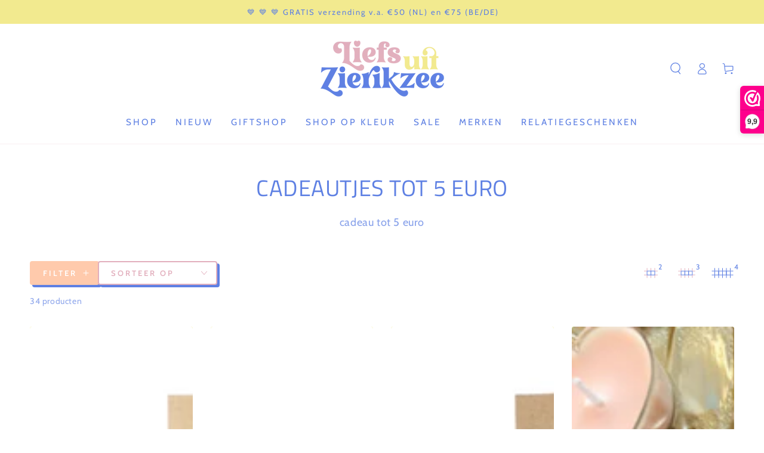

--- FILE ---
content_type: text/html; charset=utf-8
request_url: https://www.liefsuitzierikzee.nl/collections/cadeautjes-tot-5-euro
body_size: 40131
content:
<!doctype html>
<html class="no-js" lang="nl">
  <head>
    <meta charset="utf-8">
    <meta http-equiv="X-UA-Compatible" content="IE=edge">
    <meta name="viewport" content="width=device-width,initial-scale=1">
    <meta name="theme-color" content="">
    <link rel="canonical" href="https://www.liefsuitzierikzee.nl/collections/cadeautjes-tot-5-euro">
    <link rel="preconnect" href="https://cdn.shopify.com" crossorigin><link rel="icon" type="image/png" href="//www.liefsuitzierikzee.nl/cdn/shop/files/Liefs-uit-zierikzee--favi-blauw.png?crop=center&height=32&v=1663346804&width=32"><link rel="preconnect" href="https://fonts.shopifycdn.com" crossorigin><title>
      Cadeautjes tot 5 euro
 &ndash; Liefs uit Zierikzee</title>

<!-- Google Tag Manager --> 
<script>(function(w,d,s,l,i){w[l]=w[l]||[];w[l].push({'gtm.start': 
new Date().getTime(),event:'gtm.js'});var f=d.getElementsByTagName(s)[0], 
j=d.createElement(s),dl=l!='dataLayer'?'&l='+l:'';j.async=true;j.src= 
'https://www.googletagmanager.com/gtm.js?id='+i+dl;f.parentNode.insertBefore(j,f); 
})(window,document,'script','dataLayer','GTM-NXQVFB2');</script> 
<!-- End Google Tag Manager --><meta name="description" content="cadeau tot 5 euro">

<meta property="og:site_name" content="Liefs uit Zierikzee">
<meta property="og:url" content="https://www.liefsuitzierikzee.nl/collections/cadeautjes-tot-5-euro">
<meta property="og:title" content="Cadeautjes tot 5 euro">
<meta property="og:type" content="product.group">
<meta property="og:description" content="cadeau tot 5 euro"><meta property="og:image" content="http://www.liefsuitzierikzee.nl/cdn/shop/files/Liefs-uit-Zierikzee-3.png?height=628&pad_color=fff&v=1663602303&width=1200">
  <meta property="og:image:secure_url" content="https://www.liefsuitzierikzee.nl/cdn/shop/files/Liefs-uit-Zierikzee-3.png?height=628&pad_color=fff&v=1663602303&width=1200">
  <meta property="og:image:width" content="1200">
  <meta property="og:image:height" content="628"><meta name="twitter:card" content="summary_large_image">
<meta name="twitter:title" content="Cadeautjes tot 5 euro">
<meta name="twitter:description" content="cadeau tot 5 euro">


    <script src="//www.liefsuitzierikzee.nl/cdn/shop/t/6/assets/vendor-v4.js" defer="defer"></script>
    <script src="//www.liefsuitzierikzee.nl/cdn/shop/t/6/assets/global.js?v=47558605294405163931705330676" defer="defer"></script>

    <script>window.performance && window.performance.mark && window.performance.mark('shopify.content_for_header.start');</script><meta name="facebook-domain-verification" content="690sjlufbvbyv9x0tcazo6veop6419">
<meta name="google-site-verification" content="0H8v4zFIZpG3rietdwzujZXarF4u3zVtxVUF3Yb_20E">
<meta id="shopify-digital-wallet" name="shopify-digital-wallet" content="/65289748723/digital_wallets/dialog">
<meta name="shopify-checkout-api-token" content="f6f9a27d8c361ab486858413fa98af7e">
<meta id="in-context-paypal-metadata" data-shop-id="65289748723" data-venmo-supported="false" data-environment="production" data-locale="nl_NL" data-paypal-v4="true" data-currency="EUR">
<link rel="alternate" type="application/atom+xml" title="Feed" href="/collections/cadeautjes-tot-5-euro.atom" />
<link rel="next" href="/collections/cadeautjes-tot-5-euro?page=2">
<link rel="alternate" hreflang="x-default" href="https://www.liefsuitzierikzee.nl/collections/cadeautjes-tot-5-euro">
<link rel="alternate" hreflang="nl" href="https://www.liefsuitzierikzee.nl/collections/cadeautjes-tot-5-euro">
<link rel="alternate" hreflang="de" href="https://www.liefsuitzierikzee.nl/de/collections/cadeautjes-tot-5-euro">
<link rel="alternate" hreflang="fr" href="https://www.liefsuitzierikzee.nl/fr/collections/cadeautjes-tot-5-euro">
<link rel="alternate" hreflang="nl-BE" href="https://www.liefsuitzierikzee.be/collections/cadeautjes-tot-5-euro">
<link rel="alternate" hreflang="de-BE" href="https://www.liefsuitzierikzee.be/de/collections/cadeautjes-tot-5-euro">
<link rel="alternate" hreflang="fr-BE" href="https://www.liefsuitzierikzee.be/fr/collections/cadeautjes-tot-5-euro">
<link rel="alternate" hreflang="de-DE" href="https://www.liefsuitzierikzee.de/collections/cadeautjes-tot-5-euro">
<link rel="alternate" hreflang="nl-DE" href="https://www.liefsuitzierikzee.de/nl/collections/cadeautjes-tot-5-euro">
<link rel="alternate" hreflang="fr-DE" href="https://www.liefsuitzierikzee.de/fr/collections/cadeautjes-tot-5-euro">
<link rel="alternate" type="application/json+oembed" href="https://www.liefsuitzierikzee.nl/collections/cadeautjes-tot-5-euro.oembed">
<script async="async" src="/checkouts/internal/preloads.js?locale=nl-NL"></script>
<link rel="preconnect" href="https://shop.app" crossorigin="anonymous">
<script async="async" src="https://shop.app/checkouts/internal/preloads.js?locale=nl-NL&shop_id=65289748723" crossorigin="anonymous"></script>
<script id="apple-pay-shop-capabilities" type="application/json">{"shopId":65289748723,"countryCode":"NL","currencyCode":"EUR","merchantCapabilities":["supports3DS"],"merchantId":"gid:\/\/shopify\/Shop\/65289748723","merchantName":"Liefs uit Zierikzee","requiredBillingContactFields":["postalAddress","email"],"requiredShippingContactFields":["postalAddress","email"],"shippingType":"shipping","supportedNetworks":["visa","maestro","masterCard","amex"],"total":{"type":"pending","label":"Liefs uit Zierikzee","amount":"1.00"},"shopifyPaymentsEnabled":true,"supportsSubscriptions":true}</script>
<script id="shopify-features" type="application/json">{"accessToken":"f6f9a27d8c361ab486858413fa98af7e","betas":["rich-media-storefront-analytics"],"domain":"www.liefsuitzierikzee.nl","predictiveSearch":true,"shopId":65289748723,"locale":"nl"}</script>
<script>var Shopify = Shopify || {};
Shopify.shop = "liefsuitzierikzee.myshopify.com";
Shopify.locale = "nl";
Shopify.currency = {"active":"EUR","rate":"1.0"};
Shopify.country = "NL";
Shopify.theme = {"name":"Be Yours - MRT25","id":157646258514,"schema_name":"Be Yours","schema_version":"5.2.2","theme_store_id":1399,"role":"main"};
Shopify.theme.handle = "null";
Shopify.theme.style = {"id":null,"handle":null};
Shopify.cdnHost = "www.liefsuitzierikzee.nl/cdn";
Shopify.routes = Shopify.routes || {};
Shopify.routes.root = "/";</script>
<script type="module">!function(o){(o.Shopify=o.Shopify||{}).modules=!0}(window);</script>
<script>!function(o){function n(){var o=[];function n(){o.push(Array.prototype.slice.apply(arguments))}return n.q=o,n}var t=o.Shopify=o.Shopify||{};t.loadFeatures=n(),t.autoloadFeatures=n()}(window);</script>
<script>
  window.ShopifyPay = window.ShopifyPay || {};
  window.ShopifyPay.apiHost = "shop.app\/pay";
  window.ShopifyPay.redirectState = null;
</script>
<script id="shop-js-analytics" type="application/json">{"pageType":"collection"}</script>
<script defer="defer" async type="module" src="//www.liefsuitzierikzee.nl/cdn/shopifycloud/shop-js/modules/v2/client.init-shop-cart-sync_BHF27ruw.nl.esm.js"></script>
<script defer="defer" async type="module" src="//www.liefsuitzierikzee.nl/cdn/shopifycloud/shop-js/modules/v2/chunk.common_Dwaf6e9K.esm.js"></script>
<script type="module">
  await import("//www.liefsuitzierikzee.nl/cdn/shopifycloud/shop-js/modules/v2/client.init-shop-cart-sync_BHF27ruw.nl.esm.js");
await import("//www.liefsuitzierikzee.nl/cdn/shopifycloud/shop-js/modules/v2/chunk.common_Dwaf6e9K.esm.js");

  window.Shopify.SignInWithShop?.initShopCartSync?.({"fedCMEnabled":true,"windoidEnabled":true});

</script>
<script>
  window.Shopify = window.Shopify || {};
  if (!window.Shopify.featureAssets) window.Shopify.featureAssets = {};
  window.Shopify.featureAssets['shop-js'] = {"shop-cart-sync":["modules/v2/client.shop-cart-sync_CzejhlBD.nl.esm.js","modules/v2/chunk.common_Dwaf6e9K.esm.js"],"init-fed-cm":["modules/v2/client.init-fed-cm_C5dJsxJP.nl.esm.js","modules/v2/chunk.common_Dwaf6e9K.esm.js"],"shop-button":["modules/v2/client.shop-button_BIUGoX0f.nl.esm.js","modules/v2/chunk.common_Dwaf6e9K.esm.js"],"shop-cash-offers":["modules/v2/client.shop-cash-offers_CAxWVAMP.nl.esm.js","modules/v2/chunk.common_Dwaf6e9K.esm.js","modules/v2/chunk.modal_DPs9tt6r.esm.js"],"init-windoid":["modules/v2/client.init-windoid_D42eFYuP.nl.esm.js","modules/v2/chunk.common_Dwaf6e9K.esm.js"],"shop-toast-manager":["modules/v2/client.shop-toast-manager_CHrVQ4LF.nl.esm.js","modules/v2/chunk.common_Dwaf6e9K.esm.js"],"init-shop-email-lookup-coordinator":["modules/v2/client.init-shop-email-lookup-coordinator_BJ7DGpMB.nl.esm.js","modules/v2/chunk.common_Dwaf6e9K.esm.js"],"init-shop-cart-sync":["modules/v2/client.init-shop-cart-sync_BHF27ruw.nl.esm.js","modules/v2/chunk.common_Dwaf6e9K.esm.js"],"avatar":["modules/v2/client.avatar_BTnouDA3.nl.esm.js"],"pay-button":["modules/v2/client.pay-button_Bt0UM1g1.nl.esm.js","modules/v2/chunk.common_Dwaf6e9K.esm.js"],"init-customer-accounts":["modules/v2/client.init-customer-accounts_CPXMEhMZ.nl.esm.js","modules/v2/client.shop-login-button_BJd_2wNZ.nl.esm.js","modules/v2/chunk.common_Dwaf6e9K.esm.js","modules/v2/chunk.modal_DPs9tt6r.esm.js"],"init-shop-for-new-customer-accounts":["modules/v2/client.init-shop-for-new-customer-accounts_DzP6QY8i.nl.esm.js","modules/v2/client.shop-login-button_BJd_2wNZ.nl.esm.js","modules/v2/chunk.common_Dwaf6e9K.esm.js","modules/v2/chunk.modal_DPs9tt6r.esm.js"],"shop-login-button":["modules/v2/client.shop-login-button_BJd_2wNZ.nl.esm.js","modules/v2/chunk.common_Dwaf6e9K.esm.js","modules/v2/chunk.modal_DPs9tt6r.esm.js"],"init-customer-accounts-sign-up":["modules/v2/client.init-customer-accounts-sign-up_BIO3KTje.nl.esm.js","modules/v2/client.shop-login-button_BJd_2wNZ.nl.esm.js","modules/v2/chunk.common_Dwaf6e9K.esm.js","modules/v2/chunk.modal_DPs9tt6r.esm.js"],"shop-follow-button":["modules/v2/client.shop-follow-button_DdMksvBl.nl.esm.js","modules/v2/chunk.common_Dwaf6e9K.esm.js","modules/v2/chunk.modal_DPs9tt6r.esm.js"],"checkout-modal":["modules/v2/client.checkout-modal_Bfq0xZOZ.nl.esm.js","modules/v2/chunk.common_Dwaf6e9K.esm.js","modules/v2/chunk.modal_DPs9tt6r.esm.js"],"lead-capture":["modules/v2/client.lead-capture_BoSreVYi.nl.esm.js","modules/v2/chunk.common_Dwaf6e9K.esm.js","modules/v2/chunk.modal_DPs9tt6r.esm.js"],"shop-login":["modules/v2/client.shop-login_EGDq7Zjt.nl.esm.js","modules/v2/chunk.common_Dwaf6e9K.esm.js","modules/v2/chunk.modal_DPs9tt6r.esm.js"],"payment-terms":["modules/v2/client.payment-terms_00o-2tv1.nl.esm.js","modules/v2/chunk.common_Dwaf6e9K.esm.js","modules/v2/chunk.modal_DPs9tt6r.esm.js"]};
</script>
<script>(function() {
  var isLoaded = false;
  function asyncLoad() {
    if (isLoaded) return;
    isLoaded = true;
    var urls = ["https:\/\/www.webwinkelkeur.nl\/apps\/shopify\/script.php?shop=liefsuitzierikzee.myshopify.com"];
    for (var i = 0; i < urls.length; i++) {
      var s = document.createElement('script');
      s.type = 'text/javascript';
      s.async = true;
      s.src = urls[i];
      var x = document.getElementsByTagName('script')[0];
      x.parentNode.insertBefore(s, x);
    }
  };
  if(window.attachEvent) {
    window.attachEvent('onload', asyncLoad);
  } else {
    window.addEventListener('load', asyncLoad, false);
  }
})();</script>
<script id="__st">var __st={"a":65289748723,"offset":3600,"reqid":"1308d5cc-0a60-4293-b1d7-506715515ccf-1768763308","pageurl":"www.liefsuitzierikzee.nl\/collections\/cadeautjes-tot-5-euro","u":"6db73ada491f","p":"collection","rtyp":"collection","rid":410671939827};</script>
<script>window.ShopifyPaypalV4VisibilityTracking = true;</script>
<script id="captcha-bootstrap">!function(){'use strict';const t='contact',e='account',n='new_comment',o=[[t,t],['blogs',n],['comments',n],[t,'customer']],c=[[e,'customer_login'],[e,'guest_login'],[e,'recover_customer_password'],[e,'create_customer']],r=t=>t.map((([t,e])=>`form[action*='/${t}']:not([data-nocaptcha='true']) input[name='form_type'][value='${e}']`)).join(','),a=t=>()=>t?[...document.querySelectorAll(t)].map((t=>t.form)):[];function s(){const t=[...o],e=r(t);return a(e)}const i='password',u='form_key',d=['recaptcha-v3-token','g-recaptcha-response','h-captcha-response',i],f=()=>{try{return window.sessionStorage}catch{return}},m='__shopify_v',_=t=>t.elements[u];function p(t,e,n=!1){try{const o=window.sessionStorage,c=JSON.parse(o.getItem(e)),{data:r}=function(t){const{data:e,action:n}=t;return t[m]||n?{data:e,action:n}:{data:t,action:n}}(c);for(const[e,n]of Object.entries(r))t.elements[e]&&(t.elements[e].value=n);n&&o.removeItem(e)}catch(o){console.error('form repopulation failed',{error:o})}}const l='form_type',E='cptcha';function T(t){t.dataset[E]=!0}const w=window,h=w.document,L='Shopify',v='ce_forms',y='captcha';let A=!1;((t,e)=>{const n=(g='f06e6c50-85a8-45c8-87d0-21a2b65856fe',I='https://cdn.shopify.com/shopifycloud/storefront-forms-hcaptcha/ce_storefront_forms_captcha_hcaptcha.v1.5.2.iife.js',D={infoText:'Beschermd door hCaptcha',privacyText:'Privacy',termsText:'Voorwaarden'},(t,e,n)=>{const o=w[L][v],c=o.bindForm;if(c)return c(t,g,e,D).then(n);var r;o.q.push([[t,g,e,D],n]),r=I,A||(h.body.append(Object.assign(h.createElement('script'),{id:'captcha-provider',async:!0,src:r})),A=!0)});var g,I,D;w[L]=w[L]||{},w[L][v]=w[L][v]||{},w[L][v].q=[],w[L][y]=w[L][y]||{},w[L][y].protect=function(t,e){n(t,void 0,e),T(t)},Object.freeze(w[L][y]),function(t,e,n,w,h,L){const[v,y,A,g]=function(t,e,n){const i=e?o:[],u=t?c:[],d=[...i,...u],f=r(d),m=r(i),_=r(d.filter((([t,e])=>n.includes(e))));return[a(f),a(m),a(_),s()]}(w,h,L),I=t=>{const e=t.target;return e instanceof HTMLFormElement?e:e&&e.form},D=t=>v().includes(t);t.addEventListener('submit',(t=>{const e=I(t);if(!e)return;const n=D(e)&&!e.dataset.hcaptchaBound&&!e.dataset.recaptchaBound,o=_(e),c=g().includes(e)&&(!o||!o.value);(n||c)&&t.preventDefault(),c&&!n&&(function(t){try{if(!f())return;!function(t){const e=f();if(!e)return;const n=_(t);if(!n)return;const o=n.value;o&&e.removeItem(o)}(t);const e=Array.from(Array(32),(()=>Math.random().toString(36)[2])).join('');!function(t,e){_(t)||t.append(Object.assign(document.createElement('input'),{type:'hidden',name:u})),t.elements[u].value=e}(t,e),function(t,e){const n=f();if(!n)return;const o=[...t.querySelectorAll(`input[type='${i}']`)].map((({name:t})=>t)),c=[...d,...o],r={};for(const[a,s]of new FormData(t).entries())c.includes(a)||(r[a]=s);n.setItem(e,JSON.stringify({[m]:1,action:t.action,data:r}))}(t,e)}catch(e){console.error('failed to persist form',e)}}(e),e.submit())}));const S=(t,e)=>{t&&!t.dataset[E]&&(n(t,e.some((e=>e===t))),T(t))};for(const o of['focusin','change'])t.addEventListener(o,(t=>{const e=I(t);D(e)&&S(e,y())}));const B=e.get('form_key'),M=e.get(l),P=B&&M;t.addEventListener('DOMContentLoaded',(()=>{const t=y();if(P)for(const e of t)e.elements[l].value===M&&p(e,B);[...new Set([...A(),...v().filter((t=>'true'===t.dataset.shopifyCaptcha))])].forEach((e=>S(e,t)))}))}(h,new URLSearchParams(w.location.search),n,t,e,['guest_login'])})(!0,!0)}();</script>
<script integrity="sha256-4kQ18oKyAcykRKYeNunJcIwy7WH5gtpwJnB7kiuLZ1E=" data-source-attribution="shopify.loadfeatures" defer="defer" src="//www.liefsuitzierikzee.nl/cdn/shopifycloud/storefront/assets/storefront/load_feature-a0a9edcb.js" crossorigin="anonymous"></script>
<script crossorigin="anonymous" defer="defer" src="//www.liefsuitzierikzee.nl/cdn/shopifycloud/storefront/assets/shopify_pay/storefront-65b4c6d7.js?v=20250812"></script>
<script data-source-attribution="shopify.dynamic_checkout.dynamic.init">var Shopify=Shopify||{};Shopify.PaymentButton=Shopify.PaymentButton||{isStorefrontPortableWallets:!0,init:function(){window.Shopify.PaymentButton.init=function(){};var t=document.createElement("script");t.src="https://www.liefsuitzierikzee.nl/cdn/shopifycloud/portable-wallets/latest/portable-wallets.nl.js",t.type="module",document.head.appendChild(t)}};
</script>
<script data-source-attribution="shopify.dynamic_checkout.buyer_consent">
  function portableWalletsHideBuyerConsent(e){var t=document.getElementById("shopify-buyer-consent"),n=document.getElementById("shopify-subscription-policy-button");t&&n&&(t.classList.add("hidden"),t.setAttribute("aria-hidden","true"),n.removeEventListener("click",e))}function portableWalletsShowBuyerConsent(e){var t=document.getElementById("shopify-buyer-consent"),n=document.getElementById("shopify-subscription-policy-button");t&&n&&(t.classList.remove("hidden"),t.removeAttribute("aria-hidden"),n.addEventListener("click",e))}window.Shopify?.PaymentButton&&(window.Shopify.PaymentButton.hideBuyerConsent=portableWalletsHideBuyerConsent,window.Shopify.PaymentButton.showBuyerConsent=portableWalletsShowBuyerConsent);
</script>
<script data-source-attribution="shopify.dynamic_checkout.cart.bootstrap">document.addEventListener("DOMContentLoaded",(function(){function t(){return document.querySelector("shopify-accelerated-checkout-cart, shopify-accelerated-checkout")}if(t())Shopify.PaymentButton.init();else{new MutationObserver((function(e,n){t()&&(Shopify.PaymentButton.init(),n.disconnect())})).observe(document.body,{childList:!0,subtree:!0})}}));
</script>
<link id="shopify-accelerated-checkout-styles" rel="stylesheet" media="screen" href="https://www.liefsuitzierikzee.nl/cdn/shopifycloud/portable-wallets/latest/accelerated-checkout-backwards-compat.css" crossorigin="anonymous">
<style id="shopify-accelerated-checkout-cart">
        #shopify-buyer-consent {
  margin-top: 1em;
  display: inline-block;
  width: 100%;
}

#shopify-buyer-consent.hidden {
  display: none;
}

#shopify-subscription-policy-button {
  background: none;
  border: none;
  padding: 0;
  text-decoration: underline;
  font-size: inherit;
  cursor: pointer;
}

#shopify-subscription-policy-button::before {
  box-shadow: none;
}

      </style>
<script id="sections-script" data-sections="header,footer" defer="defer" src="//www.liefsuitzierikzee.nl/cdn/shop/t/6/compiled_assets/scripts.js?v=1211"></script>
<script>window.performance && window.performance.mark && window.performance.mark('shopify.content_for_header.end');</script>

<style data-shopify>@font-face {
  font-family: Cabin;
  font-weight: 400;
  font-style: normal;
  font-display: swap;
  src: url("//www.liefsuitzierikzee.nl/cdn/fonts/cabin/cabin_n4.cefc6494a78f87584a6f312fea532919154f66fe.woff2") format("woff2"),
       url("//www.liefsuitzierikzee.nl/cdn/fonts/cabin/cabin_n4.8c16611b00f59d27f4b27ce4328dfe514ce77517.woff") format("woff");
}

  @font-face {
  font-family: Cabin;
  font-weight: 600;
  font-style: normal;
  font-display: swap;
  src: url("//www.liefsuitzierikzee.nl/cdn/fonts/cabin/cabin_n6.c6b1e64927bbec1c65aab7077888fb033480c4f7.woff2") format("woff2"),
       url("//www.liefsuitzierikzee.nl/cdn/fonts/cabin/cabin_n6.6c2e65d54c893ad9f1390da3b810b8e6cf976a4f.woff") format("woff");
}

  @font-face {
  font-family: Cabin;
  font-weight: 400;
  font-style: italic;
  font-display: swap;
  src: url("//www.liefsuitzierikzee.nl/cdn/fonts/cabin/cabin_i4.d89c1b32b09ecbc46c12781fcf7b2085f17c0be9.woff2") format("woff2"),
       url("//www.liefsuitzierikzee.nl/cdn/fonts/cabin/cabin_i4.0a521b11d0b69adfc41e22a263eec7c02aecfe99.woff") format("woff");
}

  @font-face {
  font-family: Cabin;
  font-weight: 600;
  font-style: italic;
  font-display: swap;
  src: url("//www.liefsuitzierikzee.nl/cdn/fonts/cabin/cabin_i6.f09e39e860dd73a664673caf87e5a0b93b584340.woff2") format("woff2"),
       url("//www.liefsuitzierikzee.nl/cdn/fonts/cabin/cabin_i6.5b37bf1fce036a7ee54dbf8fb86341d9c8883ee1.woff") format("woff");
}

  @font-face {
  font-family: "Titillium Web";
  font-weight: 400;
  font-style: normal;
  font-display: swap;
  src: url("//www.liefsuitzierikzee.nl/cdn/fonts/titillium_web/titilliumweb_n4.dc3610b1c7b7eb152fc1ddefb77e83a0b84386b3.woff2") format("woff2"),
       url("//www.liefsuitzierikzee.nl/cdn/fonts/titillium_web/titilliumweb_n4.24dc69d5a89277f2854e112bddfd2c5420fd3973.woff") format("woff");
}

  @font-face {
  font-family: "Titillium Web";
  font-weight: 600;
  font-style: normal;
  font-display: swap;
  src: url("//www.liefsuitzierikzee.nl/cdn/fonts/titillium_web/titilliumweb_n6.d0077791273e3522c40566c54d1c1b12128f0e2b.woff2") format("woff2"),
       url("//www.liefsuitzierikzee.nl/cdn/fonts/titillium_web/titilliumweb_n6.5874c9b6bc8a2765275c20eb706450753893f521.woff") format("woff");
}


  :root {
    --be-yours-version: "5.2.2";
    --font-body-family: Cabin, sans-serif;
    --font-body-style: normal;
    --font-body-weight: 400;

    --font-heading-family: "Titillium Web", sans-serif;
    --font-heading-style: normal;
    --font-heading-weight: 400;

    --font-body-scale: 1.0;
    --font-heading-scale: 0.95;

    --font-navigation-family: var(--font-body-family);
    --font-navigation-size: 15px;
    --font-button-family: var(--font-body-family);
    --font-button-size: 15px;
    --font-button-baseline: 0rem;

    --color-base-text: 94, 128, 227;
    --color-base-background: 255, 255, 255;
    --color-base-solid-button-labels: 255, 255, 255;
    --color-base-outline-button-labels: 226, 175, 189;
    --color-base-accent: 255, 202, 172;
    --color-base-heading: 94, 128, 227;
    --color-border: 226, 175, 189;
    --color-placeholder: 242, 234, 143;
    --color-overlay: 255, 202, 172;
    --color-keyboard-focus: 94, 128, 227;
    --color-shadow: 94, 128, 227;
    --shadow-opacity: 1;

    --color-background-dark: 235, 235, 235;
    --color-price: #5e80e3;
    --color-sale-price: #e2afbd;
    --color-reviews: #5e80e3;
    --color-critical: #d72c0d;
    --color-success: #008060;

    --payment-terms-background-color: #ffffff;
    --page-width: 160rem;
    --page-width-margin: 0rem;

    --card-color-scheme: var(--color-placeholder);
    --card-text-alignment: center;
    --card-image-padding: 0px;
    --card-border-width: 0px;
    --card-radius: 4px;
    --card-shadow-horizontal-offset: 0px;
    --card-shadow-vertical-offset: 0px;
    
    --button-radius: 4px;
    --button-border-width: 2px;
    --button-shadow-horizontal-offset: 4px;
    --button-shadow-vertical-offset: 4px;

    --spacing-sections-desktop: 0px;
    --spacing-sections-mobile: 0px;
  }

  *,
  *::before,
  *::after {
    box-sizing: inherit;
  }

  html {
    box-sizing: border-box;
    font-size: calc(var(--font-body-scale) * 62.5%);
    height: 100%;
  }

  body {
    min-height: 100%;
    margin: 0;
    font-size: 1.5rem;
    letter-spacing: 0.06rem;
    line-height: calc(1 + 0.8 / var(--font-body-scale));
    font-family: var(--font-body-family);
    font-style: var(--font-body-style);
    font-weight: var(--font-body-weight);
  }

  @media screen and (min-width: 750px) {
    body {
      font-size: 1.6rem;
    }
  }</style><link href="//www.liefsuitzierikzee.nl/cdn/shop/t/6/assets/base.css?v=45729871406307494311705330676" rel="stylesheet" type="text/css" media="all" /><link rel="preload" as="font" href="//www.liefsuitzierikzee.nl/cdn/fonts/cabin/cabin_n4.cefc6494a78f87584a6f312fea532919154f66fe.woff2" type="font/woff2" crossorigin><link rel="preload" as="font" href="//www.liefsuitzierikzee.nl/cdn/fonts/titillium_web/titilliumweb_n4.dc3610b1c7b7eb152fc1ddefb77e83a0b84386b3.woff2" type="font/woff2" crossorigin><link rel="stylesheet" href="//www.liefsuitzierikzee.nl/cdn/shop/t/6/assets/component-predictive-search.css?v=182220736298816923731705330676" media="print" onload="this.media='all'"><script>document.documentElement.className = document.documentElement.className.replace('no-js', 'js');</script>
  <!-- BEGIN app block: shopify://apps/instafeed/blocks/head-block/c447db20-095d-4a10-9725-b5977662c9d5 --><link rel="preconnect" href="https://cdn.nfcube.com/">
<link rel="preconnect" href="https://scontent.cdninstagram.com/">


  <script>
    document.addEventListener('DOMContentLoaded', function () {
      let instafeedScript = document.createElement('script');

      
        instafeedScript.src = 'https://cdn.nfcube.com/instafeed-acaf8858a5be81517243ac15c9a28f01.js';
      

      document.body.appendChild(instafeedScript);
    });
  </script>





<!-- END app block --><!-- BEGIN app block: shopify://apps/webwinkelkeur/blocks/sidebar/c3ac2bcb-63f1-40d3-9622-f307cd559ad3 -->
    <script>
        (function (n, r) {
            var e = document.createElement("script");
            e.async = !0, e.src = n + "/sidebar.js?id=" + r + "&c=" + c(10, r);
            var t = document.getElementsByTagName("script")[0];
            t.parentNode.insertBefore(e, t);

            function c(s, i) {
                var o = Date.now(), a = s * 6e4, _ = (Math.sin(i) || 0) * a;
                return Math.floor((o + _) / a)
            }
        })("https://dashboard.webwinkelkeur.nl", 1212281);
    </script>


<!-- END app block --><!-- BEGIN app block: shopify://apps/super-gift-options/blocks/app-embed/d9b137c5-9d50-4342-a6ed-bbb1ebfb63ce -->
<script async src="https://app.supergiftoptions.com/get_script/?shop_url=liefsuitzierikzee.myshopify.com"></script>


<!-- END app block --><link href="https://monorail-edge.shopifysvc.com" rel="dns-prefetch">
<script>(function(){if ("sendBeacon" in navigator && "performance" in window) {try {var session_token_from_headers = performance.getEntriesByType('navigation')[0].serverTiming.find(x => x.name == '_s').description;} catch {var session_token_from_headers = undefined;}var session_cookie_matches = document.cookie.match(/_shopify_s=([^;]*)/);var session_token_from_cookie = session_cookie_matches && session_cookie_matches.length === 2 ? session_cookie_matches[1] : "";var session_token = session_token_from_headers || session_token_from_cookie || "";function handle_abandonment_event(e) {var entries = performance.getEntries().filter(function(entry) {return /monorail-edge.shopifysvc.com/.test(entry.name);});if (!window.abandonment_tracked && entries.length === 0) {window.abandonment_tracked = true;var currentMs = Date.now();var navigation_start = performance.timing.navigationStart;var payload = {shop_id: 65289748723,url: window.location.href,navigation_start,duration: currentMs - navigation_start,session_token,page_type: "collection"};window.navigator.sendBeacon("https://monorail-edge.shopifysvc.com/v1/produce", JSON.stringify({schema_id: "online_store_buyer_site_abandonment/1.1",payload: payload,metadata: {event_created_at_ms: currentMs,event_sent_at_ms: currentMs}}));}}window.addEventListener('pagehide', handle_abandonment_event);}}());</script>
<script id="web-pixels-manager-setup">(function e(e,d,r,n,o){if(void 0===o&&(o={}),!Boolean(null===(a=null===(i=window.Shopify)||void 0===i?void 0:i.analytics)||void 0===a?void 0:a.replayQueue)){var i,a;window.Shopify=window.Shopify||{};var t=window.Shopify;t.analytics=t.analytics||{};var s=t.analytics;s.replayQueue=[],s.publish=function(e,d,r){return s.replayQueue.push([e,d,r]),!0};try{self.performance.mark("wpm:start")}catch(e){}var l=function(){var e={modern:/Edge?\/(1{2}[4-9]|1[2-9]\d|[2-9]\d{2}|\d{4,})\.\d+(\.\d+|)|Firefox\/(1{2}[4-9]|1[2-9]\d|[2-9]\d{2}|\d{4,})\.\d+(\.\d+|)|Chrom(ium|e)\/(9{2}|\d{3,})\.\d+(\.\d+|)|(Maci|X1{2}).+ Version\/(15\.\d+|(1[6-9]|[2-9]\d|\d{3,})\.\d+)([,.]\d+|)( \(\w+\)|)( Mobile\/\w+|) Safari\/|Chrome.+OPR\/(9{2}|\d{3,})\.\d+\.\d+|(CPU[ +]OS|iPhone[ +]OS|CPU[ +]iPhone|CPU IPhone OS|CPU iPad OS)[ +]+(15[._]\d+|(1[6-9]|[2-9]\d|\d{3,})[._]\d+)([._]\d+|)|Android:?[ /-](13[3-9]|1[4-9]\d|[2-9]\d{2}|\d{4,})(\.\d+|)(\.\d+|)|Android.+Firefox\/(13[5-9]|1[4-9]\d|[2-9]\d{2}|\d{4,})\.\d+(\.\d+|)|Android.+Chrom(ium|e)\/(13[3-9]|1[4-9]\d|[2-9]\d{2}|\d{4,})\.\d+(\.\d+|)|SamsungBrowser\/([2-9]\d|\d{3,})\.\d+/,legacy:/Edge?\/(1[6-9]|[2-9]\d|\d{3,})\.\d+(\.\d+|)|Firefox\/(5[4-9]|[6-9]\d|\d{3,})\.\d+(\.\d+|)|Chrom(ium|e)\/(5[1-9]|[6-9]\d|\d{3,})\.\d+(\.\d+|)([\d.]+$|.*Safari\/(?![\d.]+ Edge\/[\d.]+$))|(Maci|X1{2}).+ Version\/(10\.\d+|(1[1-9]|[2-9]\d|\d{3,})\.\d+)([,.]\d+|)( \(\w+\)|)( Mobile\/\w+|) Safari\/|Chrome.+OPR\/(3[89]|[4-9]\d|\d{3,})\.\d+\.\d+|(CPU[ +]OS|iPhone[ +]OS|CPU[ +]iPhone|CPU IPhone OS|CPU iPad OS)[ +]+(10[._]\d+|(1[1-9]|[2-9]\d|\d{3,})[._]\d+)([._]\d+|)|Android:?[ /-](13[3-9]|1[4-9]\d|[2-9]\d{2}|\d{4,})(\.\d+|)(\.\d+|)|Mobile Safari.+OPR\/([89]\d|\d{3,})\.\d+\.\d+|Android.+Firefox\/(13[5-9]|1[4-9]\d|[2-9]\d{2}|\d{4,})\.\d+(\.\d+|)|Android.+Chrom(ium|e)\/(13[3-9]|1[4-9]\d|[2-9]\d{2}|\d{4,})\.\d+(\.\d+|)|Android.+(UC? ?Browser|UCWEB|U3)[ /]?(15\.([5-9]|\d{2,})|(1[6-9]|[2-9]\d|\d{3,})\.\d+)\.\d+|SamsungBrowser\/(5\.\d+|([6-9]|\d{2,})\.\d+)|Android.+MQ{2}Browser\/(14(\.(9|\d{2,})|)|(1[5-9]|[2-9]\d|\d{3,})(\.\d+|))(\.\d+|)|K[Aa][Ii]OS\/(3\.\d+|([4-9]|\d{2,})\.\d+)(\.\d+|)/},d=e.modern,r=e.legacy,n=navigator.userAgent;return n.match(d)?"modern":n.match(r)?"legacy":"unknown"}(),u="modern"===l?"modern":"legacy",c=(null!=n?n:{modern:"",legacy:""})[u],f=function(e){return[e.baseUrl,"/wpm","/b",e.hashVersion,"modern"===e.buildTarget?"m":"l",".js"].join("")}({baseUrl:d,hashVersion:r,buildTarget:u}),m=function(e){var d=e.version,r=e.bundleTarget,n=e.surface,o=e.pageUrl,i=e.monorailEndpoint;return{emit:function(e){var a=e.status,t=e.errorMsg,s=(new Date).getTime(),l=JSON.stringify({metadata:{event_sent_at_ms:s},events:[{schema_id:"web_pixels_manager_load/3.1",payload:{version:d,bundle_target:r,page_url:o,status:a,surface:n,error_msg:t},metadata:{event_created_at_ms:s}}]});if(!i)return console&&console.warn&&console.warn("[Web Pixels Manager] No Monorail endpoint provided, skipping logging."),!1;try{return self.navigator.sendBeacon.bind(self.navigator)(i,l)}catch(e){}var u=new XMLHttpRequest;try{return u.open("POST",i,!0),u.setRequestHeader("Content-Type","text/plain"),u.send(l),!0}catch(e){return console&&console.warn&&console.warn("[Web Pixels Manager] Got an unhandled error while logging to Monorail."),!1}}}}({version:r,bundleTarget:l,surface:e.surface,pageUrl:self.location.href,monorailEndpoint:e.monorailEndpoint});try{o.browserTarget=l,function(e){var d=e.src,r=e.async,n=void 0===r||r,o=e.onload,i=e.onerror,a=e.sri,t=e.scriptDataAttributes,s=void 0===t?{}:t,l=document.createElement("script"),u=document.querySelector("head"),c=document.querySelector("body");if(l.async=n,l.src=d,a&&(l.integrity=a,l.crossOrigin="anonymous"),s)for(var f in s)if(Object.prototype.hasOwnProperty.call(s,f))try{l.dataset[f]=s[f]}catch(e){}if(o&&l.addEventListener("load",o),i&&l.addEventListener("error",i),u)u.appendChild(l);else{if(!c)throw new Error("Did not find a head or body element to append the script");c.appendChild(l)}}({src:f,async:!0,onload:function(){if(!function(){var e,d;return Boolean(null===(d=null===(e=window.Shopify)||void 0===e?void 0:e.analytics)||void 0===d?void 0:d.initialized)}()){var d=window.webPixelsManager.init(e)||void 0;if(d){var r=window.Shopify.analytics;r.replayQueue.forEach((function(e){var r=e[0],n=e[1],o=e[2];d.publishCustomEvent(r,n,o)})),r.replayQueue=[],r.publish=d.publishCustomEvent,r.visitor=d.visitor,r.initialized=!0}}},onerror:function(){return m.emit({status:"failed",errorMsg:"".concat(f," has failed to load")})},sri:function(e){var d=/^sha384-[A-Za-z0-9+/=]+$/;return"string"==typeof e&&d.test(e)}(c)?c:"",scriptDataAttributes:o}),m.emit({status:"loading"})}catch(e){m.emit({status:"failed",errorMsg:(null==e?void 0:e.message)||"Unknown error"})}}})({shopId: 65289748723,storefrontBaseUrl: "https://www.liefsuitzierikzee.nl",extensionsBaseUrl: "https://extensions.shopifycdn.com/cdn/shopifycloud/web-pixels-manager",monorailEndpoint: "https://monorail-edge.shopifysvc.com/unstable/produce_batch",surface: "storefront-renderer",enabledBetaFlags: ["2dca8a86"],webPixelsConfigList: [{"id":"1074823506","configuration":"{\"config\":\"{\\\"pixel_id\\\":\\\"G-V94X5RVG2E\\\",\\\"target_country\\\":\\\"NL\\\",\\\"gtag_events\\\":[{\\\"type\\\":\\\"search\\\",\\\"action_label\\\":\\\"G-V94X5RVG2E\\\"},{\\\"type\\\":\\\"begin_checkout\\\",\\\"action_label\\\":\\\"G-V94X5RVG2E\\\"},{\\\"type\\\":\\\"view_item\\\",\\\"action_label\\\":[\\\"G-V94X5RVG2E\\\",\\\"MC-Z41HT8VR1L\\\"]},{\\\"type\\\":\\\"purchase\\\",\\\"action_label\\\":[\\\"G-V94X5RVG2E\\\",\\\"MC-Z41HT8VR1L\\\"]},{\\\"type\\\":\\\"page_view\\\",\\\"action_label\\\":[\\\"G-V94X5RVG2E\\\",\\\"MC-Z41HT8VR1L\\\"]},{\\\"type\\\":\\\"add_payment_info\\\",\\\"action_label\\\":\\\"G-V94X5RVG2E\\\"},{\\\"type\\\":\\\"add_to_cart\\\",\\\"action_label\\\":\\\"G-V94X5RVG2E\\\"}],\\\"enable_monitoring_mode\\\":false}\"}","eventPayloadVersion":"v1","runtimeContext":"OPEN","scriptVersion":"b2a88bafab3e21179ed38636efcd8a93","type":"APP","apiClientId":1780363,"privacyPurposes":[],"dataSharingAdjustments":{"protectedCustomerApprovalScopes":["read_customer_address","read_customer_email","read_customer_name","read_customer_personal_data","read_customer_phone"]}},{"id":"284459346","configuration":"{\"pixel_id\":\"210893301044375\",\"pixel_type\":\"facebook_pixel\",\"metaapp_system_user_token\":\"-\"}","eventPayloadVersion":"v1","runtimeContext":"OPEN","scriptVersion":"ca16bc87fe92b6042fbaa3acc2fbdaa6","type":"APP","apiClientId":2329312,"privacyPurposes":["ANALYTICS","MARKETING","SALE_OF_DATA"],"dataSharingAdjustments":{"protectedCustomerApprovalScopes":["read_customer_address","read_customer_email","read_customer_name","read_customer_personal_data","read_customer_phone"]}},{"id":"172294482","configuration":"{\"tagID\":\"2613015493917\"}","eventPayloadVersion":"v1","runtimeContext":"STRICT","scriptVersion":"18031546ee651571ed29edbe71a3550b","type":"APP","apiClientId":3009811,"privacyPurposes":["ANALYTICS","MARKETING","SALE_OF_DATA"],"dataSharingAdjustments":{"protectedCustomerApprovalScopes":["read_customer_address","read_customer_email","read_customer_name","read_customer_personal_data","read_customer_phone"]}},{"id":"shopify-app-pixel","configuration":"{}","eventPayloadVersion":"v1","runtimeContext":"STRICT","scriptVersion":"0450","apiClientId":"shopify-pixel","type":"APP","privacyPurposes":["ANALYTICS","MARKETING"]},{"id":"shopify-custom-pixel","eventPayloadVersion":"v1","runtimeContext":"LAX","scriptVersion":"0450","apiClientId":"shopify-pixel","type":"CUSTOM","privacyPurposes":["ANALYTICS","MARKETING"]}],isMerchantRequest: false,initData: {"shop":{"name":"Liefs uit Zierikzee","paymentSettings":{"currencyCode":"EUR"},"myshopifyDomain":"liefsuitzierikzee.myshopify.com","countryCode":"NL","storefrontUrl":"https:\/\/www.liefsuitzierikzee.nl"},"customer":null,"cart":null,"checkout":null,"productVariants":[],"purchasingCompany":null},},"https://www.liefsuitzierikzee.nl/cdn","fcfee988w5aeb613cpc8e4bc33m6693e112",{"modern":"","legacy":""},{"shopId":"65289748723","storefrontBaseUrl":"https:\/\/www.liefsuitzierikzee.nl","extensionBaseUrl":"https:\/\/extensions.shopifycdn.com\/cdn\/shopifycloud\/web-pixels-manager","surface":"storefront-renderer","enabledBetaFlags":"[\"2dca8a86\"]","isMerchantRequest":"false","hashVersion":"fcfee988w5aeb613cpc8e4bc33m6693e112","publish":"custom","events":"[[\"page_viewed\",{}],[\"collection_viewed\",{\"collection\":{\"id\":\"410671939827\",\"title\":\"Cadeautjes tot 5 euro\",\"productVariants\":[{\"price\":{\"amount\":2.95,\"currencyCode\":\"EUR\"},\"product\":{\"title\":\"Zakje lekkere thee\",\"vendor\":\"Liefs uit Zierikzee\",\"id\":\"9264325820754\",\"untranslatedTitle\":\"Zakje lekkere thee\",\"url\":\"\/products\/zakje-lekkere-thee\",\"type\":\"\"},\"id\":\"48421708923218\",\"image\":{\"src\":\"\/\/www.liefsuitzierikzee.nl\/cdn\/shop\/files\/lekkerethee.jpg?v=1719843555\"},\"sku\":\"\",\"title\":\"Default Title\",\"untranslatedTitle\":\"Default Title\"},{\"price\":{\"amount\":4.95,\"currencyCode\":\"EUR\"},\"product\":{\"title\":\"Haarklem krul zwart\",\"vendor\":\"Liefs uit Zierikzee\",\"id\":\"10188246581586\",\"untranslatedTitle\":\"Haarklem krul zwart\",\"url\":\"\/products\/haarklem-krul-zwart\",\"type\":\"\"},\"id\":\"51202712240466\",\"image\":{\"src\":\"\/\/www.liefsuitzierikzee.nl\/cdn\/shop\/files\/Ontwerpzondertitel-2025-08-17T183720.740.jpg?v=1755448652\"},\"sku\":null,\"title\":\"Default Title\",\"untranslatedTitle\":\"Default Title\"},{\"price\":{\"amount\":2.95,\"currencyCode\":\"EUR\"},\"product\":{\"title\":\"Zakje beter worden thee\",\"vendor\":\"Liefs uit Zierikzee\",\"id\":\"9330914099538\",\"untranslatedTitle\":\"Zakje beter worden thee\",\"url\":\"\/products\/zakje-beter-worden-thee\",\"type\":\"\"},\"id\":\"48597647753554\",\"image\":{\"src\":\"\/\/www.liefsuitzierikzee.nl\/cdn\/shop\/files\/1968939186.png?v=1722891130\"},\"sku\":\"\",\"title\":\"Default Title\",\"untranslatedTitle\":\"Default Title\"},{\"price\":{\"amount\":4.95,\"currencyCode\":\"EUR\"},\"product\":{\"title\":\"Waxinelichtjes roze hartjes\",\"vendor\":\"Liefs uit Zierikzee\",\"id\":\"9755216183634\",\"untranslatedTitle\":\"Waxinelichtjes roze hartjes\",\"url\":\"\/products\/waxinelichtjes-roze-hartjes\",\"type\":\"\"},\"id\":\"49707582128466\",\"image\":{\"src\":\"\/\/www.liefsuitzierikzee.nl\/cdn\/shop\/files\/Ontwerpzondertitel_1_8d5edf70-2216-4a5a-916b-b435e83e4226.png?v=1730296535\"},\"sku\":\"\",\"title\":\"Default Title\",\"untranslatedTitle\":\"Default Title\"},{\"price\":{\"amount\":3.0,\"currencyCode\":\"EUR\"},\"product\":{\"title\":\"kaars hip hip hooray\",\"vendor\":\"Liefsuitzierikzee\",\"id\":\"7774197350643\",\"untranslatedTitle\":\"kaars hip hip hooray\",\"url\":\"\/products\/copy-of-kaars-a-whole-lot-of-lovely\",\"type\":\"\"},\"id\":\"43087444017395\",\"image\":{\"src\":\"\/\/www.liefsuitzierikzee.nl\/cdn\/shop\/products\/hiphiphooray.jpg?v=1660484121\"},\"sku\":\"\",\"title\":\"Default Title\",\"untranslatedTitle\":\"Default Title\"},{\"price\":{\"amount\":2.95,\"currencyCode\":\"EUR\"},\"product\":{\"title\":\"Zakje geluksthee\",\"vendor\":\"Liefs uit Zierikzee\",\"id\":\"9264306127186\",\"untranslatedTitle\":\"Zakje geluksthee\",\"url\":\"\/products\/zakje-geluksthee\",\"type\":\"\"},\"id\":\"48421668684114\",\"image\":{\"src\":\"\/\/www.liefsuitzierikzee.nl\/cdn\/shop\/files\/zakjegeluksthee.jpg?v=1719238591\"},\"sku\":\"\",\"title\":\"Default Title\",\"untranslatedTitle\":\"Default Title\"},{\"price\":{\"amount\":2.95,\"currencyCode\":\"EUR\"},\"product\":{\"title\":\"Zakje feestelijke thee\",\"vendor\":\"Liefs uit Zierikzee\",\"id\":\"9264320414034\",\"untranslatedTitle\":\"Zakje feestelijke thee\",\"url\":\"\/products\/zakje-feestelijke-thee\",\"type\":\"\"},\"id\":\"48421694701906\",\"image\":{\"src\":\"\/\/www.liefsuitzierikzee.nl\/cdn\/shop\/files\/zakjefeestelijkethee.jpg?v=1719235864\"},\"sku\":\"\",\"title\":\"Default Title\",\"untranslatedTitle\":\"Default Title\"},{\"price\":{\"amount\":2.95,\"currencyCode\":\"EUR\"},\"product\":{\"title\":\"Zakje lieve thee\",\"vendor\":\"Liefs uit Zierikzee\",\"id\":\"9264323297618\",\"untranslatedTitle\":\"Zakje lieve thee\",\"url\":\"\/products\/zakje-lieve-thee\",\"type\":\"\"},\"id\":\"48421701910866\",\"image\":{\"src\":\"\/\/www.liefsuitzierikzee.nl\/cdn\/shop\/files\/zakjelievethee.jpg?v=1719843781\"},\"sku\":\"\",\"title\":\"Default Title\",\"untranslatedTitle\":\"Default Title\"},{\"price\":{\"amount\":3.95,\"currencyCode\":\"EUR\"},\"product\":{\"title\":\"Zakje knusse thee\",\"vendor\":\"Liefs uit Zierikzee\",\"id\":\"9330913476946\",\"untranslatedTitle\":\"Zakje knusse thee\",\"url\":\"\/products\/zakje-knusse-thee\",\"type\":\"\"},\"id\":\"48597647032658\",\"image\":{\"src\":\"\/\/www.liefsuitzierikzee.nl\/cdn\/shop\/files\/1ab341ce-0bfe-4880-85a7-87aaeb852bb3_1200x1200_fill.jpg?v=1722891436\"},\"sku\":\"\",\"title\":\"Default Title\",\"untranslatedTitle\":\"Default Title\"},{\"price\":{\"amount\":3.25,\"currencyCode\":\"EUR\"},\"product\":{\"title\":\"Amberblok in doosje Lily\",\"vendor\":\"Liefs uit Zierikzee\",\"id\":\"9674265854290\",\"untranslatedTitle\":\"Amberblok in doosje Lily\",\"url\":\"\/products\/amberblok-in-doosje-lily\",\"type\":\"\"},\"id\":\"49405223043410\",\"image\":{\"src\":\"\/\/www.liefsuitzierikzee.nl\/cdn\/shop\/files\/amberblokjelily.webp?v=1725799318\"},\"sku\":\"\",\"title\":\"Default Title\",\"untranslatedTitle\":\"Default Title\"},{\"price\":{\"amount\":3.25,\"currencyCode\":\"EUR\"},\"product\":{\"title\":\"Amberblok in doosje Fresh cotton\",\"vendor\":\"Liefs uit Zierikzee\",\"id\":\"9674266640722\",\"untranslatedTitle\":\"Amberblok in doosje Fresh cotton\",\"url\":\"\/products\/amberblok-in-doosje-fresh-cotton\",\"type\":\"\"},\"id\":\"49405226058066\",\"image\":{\"src\":\"\/\/www.liefsuitzierikzee.nl\/cdn\/shop\/files\/frehcotton.webp?v=1725798864\"},\"sku\":\"\",\"title\":\"Default Title\",\"untranslatedTitle\":\"Default Title\"},{\"price\":{\"amount\":3.25,\"currencyCode\":\"EUR\"},\"product\":{\"title\":\"Amberblok in doosje Woodland\",\"vendor\":\"Liefs uit Zierikzee\",\"id\":\"9674266444114\",\"untranslatedTitle\":\"Amberblok in doosje Woodland\",\"url\":\"\/products\/amberblok-in-doosje-woodland\",\"type\":\"\"},\"id\":\"49405225009490\",\"image\":{\"src\":\"\/\/www.liefsuitzierikzee.nl\/cdn\/shop\/files\/woodland.jpg?v=1725799828\"},\"sku\":\"\",\"title\":\"Default Title\",\"untranslatedTitle\":\"Default Title\"},{\"price\":{\"amount\":4.95,\"currencyCode\":\"EUR\"},\"product\":{\"title\":\"Haarklem krul paars\",\"vendor\":\"Liefs uit Zierikzee\",\"id\":\"10188246516050\",\"untranslatedTitle\":\"Haarklem krul paars\",\"url\":\"\/products\/haarklem-krul-paars\",\"type\":\"\"},\"id\":\"51202711945554\",\"image\":{\"src\":\"\/\/www.liefsuitzierikzee.nl\/cdn\/shop\/files\/Ontwerpzondertitel-2025-08-17T184420.336.jpg?v=1755449072\"},\"sku\":null,\"title\":\"Default Title\",\"untranslatedTitle\":\"Default Title\"},{\"price\":{\"amount\":4.95,\"currencyCode\":\"EUR\"},\"product\":{\"title\":\"Haarklem krul groen\",\"vendor\":\"Liefs uit Zierikzee\",\"id\":\"10188246417746\",\"untranslatedTitle\":\"Haarklem krul groen\",\"url\":\"\/products\/haarklem-krul-groen\",\"type\":\"\"},\"id\":\"51202710896978\",\"image\":{\"src\":\"\/\/www.liefsuitzierikzee.nl\/cdn\/shop\/files\/Ontwerpzondertitel-2025-08-17T184005.734.jpg?v=1755448825\"},\"sku\":null,\"title\":\"Default Title\",\"untranslatedTitle\":\"Default Title\"},{\"price\":{\"amount\":2.95,\"currencyCode\":\"EUR\"},\"product\":{\"title\":\"Zakje lieve juf thee\",\"vendor\":\"Liefs uit Zierikzee\",\"id\":\"10240138936658\",\"untranslatedTitle\":\"Zakje lieve juf thee\",\"url\":\"\/products\/zakje-lieve-juf-thee\",\"type\":\"\"},\"id\":\"51412077609298\",\"image\":{\"src\":\"\/\/www.liefsuitzierikzee.nl\/cdn\/shop\/files\/zakjelievejufthee.png?v=1756496455\"},\"sku\":null,\"title\":\"Default Title\",\"untranslatedTitle\":\"Default Title\"},{\"price\":{\"amount\":3.0,\"currencyCode\":\"EUR\"},\"product\":{\"title\":\"scrunchie bloem geel-groen\",\"vendor\":\"Liefsuitzierikzee\",\"id\":\"7745937375475\",\"untranslatedTitle\":\"scrunchie bloem geel-groen\",\"url\":\"\/products\/scrunchie-bloem-geel-groen\",\"type\":\"\"},\"id\":\"42999203070195\",\"image\":{\"src\":\"\/\/www.liefsuitzierikzee.nl\/cdn\/shop\/products\/scrunchie-bloem-2_47210b18-1588-44ce-8de9-574c2c45ba20.jpg?v=1658239209\"},\"sku\":\"\",\"title\":\"Default Title\",\"untranslatedTitle\":\"Default Title\"},{\"price\":{\"amount\":2.99,\"currencyCode\":\"EUR\"},\"product\":{\"title\":\"❄️ Winterse Thee – Zwarte Thee met Appel, Kaneel \u0026amp; Vanille (25g)\",\"vendor\":\"Liefs uit Zierikzee\",\"id\":\"10312930099538\",\"untranslatedTitle\":\"❄️ Winterse Thee – Zwarte Thee met Appel, Kaneel \u0026amp; Vanille (25g)\",\"url\":\"\/products\/zakje-winterse-thee\",\"type\":\"\"},\"id\":\"51716332519762\",\"image\":{\"src\":\"\/\/www.liefsuitzierikzee.nl\/cdn\/shop\/files\/Ontwerpzondertitel-2025-10-10T123233.471.jpg?v=1760092496\"},\"sku\":null,\"title\":\"Default Title\",\"untranslatedTitle\":\"Default Title\"},{\"price\":{\"amount\":3.95,\"currencyCode\":\"EUR\"},\"product\":{\"title\":\"Voor Jou Chocolade – Hartjes | Lief Cadeautje per Post (25g)\",\"vendor\":\"Liefs uit Zierikzee\",\"id\":\"10312926724434\",\"untranslatedTitle\":\"Voor Jou Chocolade – Hartjes | Lief Cadeautje per Post (25g)\",\"url\":\"\/products\/doosje-chocoladehartjes\",\"type\":\"\"},\"id\":\"51716268491090\",\"image\":{\"src\":\"\/\/www.liefsuitzierikzee.nl\/cdn\/shop\/files\/Ontwerpzondertitel-2025-10-10T120941.523.jpg?v=1760091045\"},\"sku\":null,\"title\":\"Default Title\",\"untranslatedTitle\":\"Default Title\"},{\"price\":{\"amount\":3.99,\"currencyCode\":\"EUR\"},\"product\":{\"title\":\"🌸 Bloementhee – 25g | Losse Thee met Lavendel \u0026 Bloemblaadjes\",\"vendor\":\"Liefs uit Zierikzee\",\"id\":\"10312930328914\",\"untranslatedTitle\":\"🌸 Bloementhee – 25g | Losse Thee met Lavendel \u0026 Bloemblaadjes\",\"url\":\"\/products\/zakje-bloementhee\",\"type\":\"\"},\"id\":\"51716333240658\",\"image\":{\"src\":\"\/\/www.liefsuitzierikzee.nl\/cdn\/shop\/files\/Ontwerpzondertitel-2025-10-10T122309.942.jpg?v=1760091804\"},\"sku\":null,\"title\":\"Default Title\",\"untranslatedTitle\":\"Default Title\"},{\"price\":{\"amount\":3.95,\"currencyCode\":\"EUR\"},\"product\":{\"title\":\"Kaart met geurkaars Little one roze\",\"vendor\":\"Liefs uit Zierikzee\",\"id\":\"8818496667986\",\"untranslatedTitle\":\"Kaart met geurkaars Little one roze\",\"url\":\"\/products\/kaart-met-geurkaars-little-one\",\"type\":\"\"},\"id\":\"47931281146194\",\"image\":{\"src\":\"\/\/www.liefsuitzierikzee.nl\/cdn\/shop\/files\/Ontwerpzondertitel_4_7a6d4389-1f7a-4506-b7f0-61e07f03728d.png?v=1712832147\"},\"sku\":\"\",\"title\":\"Default Title\",\"untranslatedTitle\":\"Default Title\"},{\"price\":{\"amount\":3.95,\"currencyCode\":\"EUR\"},\"product\":{\"title\":\"Kaart met geurkaars birthday\",\"vendor\":\"Liefs uit Zierikzee\",\"id\":\"8818496995666\",\"untranslatedTitle\":\"Kaart met geurkaars birthday\",\"url\":\"\/products\/kaart-met-geurkaars-birthday\",\"type\":\"\"},\"id\":\"47931285012818\",\"image\":{\"src\":\"\/\/www.liefsuitzierikzee.nl\/cdn\/shop\/files\/Ontwerpzondertitel_2.png?v=1712831463\"},\"sku\":\"\",\"title\":\"Default Title\",\"untranslatedTitle\":\"Default Title\"},{\"price\":{\"amount\":3.95,\"currencyCode\":\"EUR\"},\"product\":{\"title\":\"Kaart met geurkaars little one blauw\",\"vendor\":\"Liefs uit Zierikzee\",\"id\":\"8829647978834\",\"untranslatedTitle\":\"Kaart met geurkaars little one blauw\",\"url\":\"\/products\/kaart-met-geurkaars-little-one-blauw\",\"type\":\"\"},\"id\":\"47974695928146\",\"image\":{\"src\":\"\/\/www.liefsuitzierikzee.nl\/cdn\/shop\/files\/Ontwerpzondertitel_1.png?v=1712831170\"},\"sku\":\"\",\"title\":\"Default Title\",\"untranslatedTitle\":\"Default Title\"},{\"price\":{\"amount\":3.0,\"currencyCode\":\"EUR\"},\"product\":{\"title\":\"Haarklem triangel blauw\",\"vendor\":\"Liefs uit Zierikzee\",\"id\":\"10188244615506\",\"untranslatedTitle\":\"Haarklem triangel blauw\",\"url\":\"\/products\/haarklem-triangel-blauw\",\"type\":\"\"},\"id\":\"51202700607826\",\"image\":{\"src\":\"\/\/www.liefsuitzierikzee.nl\/cdn\/shop\/files\/Ontwerpzondertitel-2025-09-10T121740.855.jpg?v=1757499470\"},\"sku\":null,\"title\":\"Default Title\",\"untranslatedTitle\":\"Default Title\"},{\"price\":{\"amount\":3.0,\"currencyCode\":\"EUR\"},\"product\":{\"title\":\"Haarklem triangel roze\",\"vendor\":\"Liefs uit Zierikzee\",\"id\":\"10188244975954\",\"untranslatedTitle\":\"Haarklem triangel roze\",\"url\":\"\/products\/haarklem-triangel\",\"type\":\"\"},\"id\":\"51202701328722\",\"image\":{\"src\":\"\/\/www.liefsuitzierikzee.nl\/cdn\/shop\/files\/Ontwerpzondertitel-2025-09-10T124021.792.jpg?v=1757500830\"},\"sku\":null,\"title\":\"Default Title\",\"untranslatedTitle\":\"Default Title\"},{\"price\":{\"amount\":3.0,\"currencyCode\":\"EUR\"},\"product\":{\"title\":\"Haarklem triangel lila\",\"vendor\":\"Liefs uit Zierikzee\",\"id\":\"10188245205330\",\"untranslatedTitle\":\"Haarklem triangel lila\",\"url\":\"\/products\/haarklem-triangel-lila\",\"type\":\"\"},\"id\":\"51202701951314\",\"image\":{\"src\":\"\/\/www.liefsuitzierikzee.nl\/cdn\/shop\/files\/Ontwerpzondertitel-2025-09-10T123545.657.jpg?v=1757500572\"},\"sku\":null,\"title\":\"Default Title\",\"untranslatedTitle\":\"Default Title\"},{\"price\":{\"amount\":3.0,\"currencyCode\":\"EUR\"},\"product\":{\"title\":\"haarklem triangel mint\",\"vendor\":\"Liefs uit Zierikzee\",\"id\":\"10188244779346\",\"untranslatedTitle\":\"haarklem triangel mint\",\"url\":\"\/products\/haarklem-triangel-mint\",\"type\":\"\"},\"id\":\"51202700804434\",\"image\":{\"src\":\"\/\/www.liefsuitzierikzee.nl\/cdn\/shop\/files\/Ontwerpzondertitel-2025-09-10T123101.637.jpg?v=1757500289\"},\"sku\":null,\"title\":\"Default Title\",\"untranslatedTitle\":\"Default Title\"},{\"price\":{\"amount\":4.95,\"currencyCode\":\"EUR\"},\"product\":{\"title\":\"Haarklem krul lila\",\"vendor\":\"Liefs uit Zierikzee\",\"id\":\"10188246647122\",\"untranslatedTitle\":\"Haarklem krul lila\",\"url\":\"\/products\/haarklem-krul-lila\",\"type\":\"\"},\"id\":\"51202712535378\",\"image\":{\"src\":\"\/\/www.liefsuitzierikzee.nl\/cdn\/shop\/files\/Ontwerpzondertitel-2025-08-17T182509.432.jpg?v=1755447923\"},\"sku\":null,\"title\":\"Default Title\",\"untranslatedTitle\":\"Default Title\"},{\"price\":{\"amount\":3.5,\"currencyCode\":\"EUR\"},\"product\":{\"title\":\"Lucifers hart wit\",\"vendor\":\"Liefs uit Zierikzee\",\"id\":\"10213534204242\",\"untranslatedTitle\":\"Lucifers hart wit\",\"url\":\"\/products\/lucifers-hart-wit\",\"type\":\"\"},\"id\":\"51302015402322\",\"image\":{\"src\":\"\/\/www.liefsuitzierikzee.nl\/cdn\/shop\/files\/Ontwerpzondertitel-2025-08-17T214523.849_7c8d57c8-d537-4995-8c22-1e4844d8e9df.jpg?v=1755460981\"},\"sku\":null,\"title\":\"Default Title\",\"untranslatedTitle\":\"Default Title\"},{\"price\":{\"amount\":3.5,\"currencyCode\":\"EUR\"},\"product\":{\"title\":\"Lucifers hart roze\",\"vendor\":\"Liefs uit Zierikzee\",\"id\":\"10213534302546\",\"untranslatedTitle\":\"Lucifers hart roze\",\"url\":\"\/products\/lucifers-hart-roze\",\"type\":\"\"},\"id\":\"51302016549202\",\"image\":{\"src\":\"\/\/www.liefsuitzierikzee.nl\/cdn\/shop\/files\/Ontwerpzondertitel-2025-08-17T215913.581.jpg?v=1755460841\"},\"sku\":null,\"title\":\"Default Title\",\"untranslatedTitle\":\"Default Title\"},{\"price\":{\"amount\":3.5,\"currencyCode\":\"EUR\"},\"product\":{\"title\":\"Lucifers hartjes van goud\",\"vendor\":\"Liefs uit Zierikzee\",\"id\":\"10213533352274\",\"untranslatedTitle\":\"Lucifers hartjes van goud\",\"url\":\"\/products\/lucifers-hartjes-van-goud\",\"type\":\"\"},\"id\":\"51302013665618\",\"image\":{\"src\":\"\/\/www.liefsuitzierikzee.nl\/cdn\/shop\/files\/Ontwerpzondertitel-2025-08-17T213840.333.jpg?v=1755459708\"},\"sku\":null,\"title\":\"Default Title\",\"untranslatedTitle\":\"Default Title\"},{\"price\":{\"amount\":2.5,\"currencyCode\":\"EUR\"},\"product\":{\"title\":\"Zakje papieren theefilters\",\"vendor\":\"Liefs uit Zierikzee\",\"id\":\"10240137986386\",\"untranslatedTitle\":\"Zakje papieren theefilters\",\"url\":\"\/products\/zakje-papieren-theefilters\",\"type\":\"\"},\"id\":\"51412075479378\",\"image\":{\"src\":\"\/\/www.liefsuitzierikzee.nl\/cdn\/shop\/files\/44d8af01-d33e-49c5-8f08-ba6d916e5422_1200x1200_fill_1.png?v=1756495611\"},\"sku\":null,\"title\":\"Default Title\",\"untranslatedTitle\":\"Default Title\"},{\"price\":{\"amount\":4.95,\"currencyCode\":\"EUR\"},\"product\":{\"title\":\"yes no coin\",\"vendor\":\"Liefs uit Zierikzee\",\"id\":\"8573156852050\",\"untranslatedTitle\":\"yes no coin\",\"url\":\"\/products\/yes-no-coin\",\"type\":\"\"},\"id\":\"47005655990610\",\"image\":{\"src\":\"\/\/www.liefsuitzierikzee.nl\/cdn\/shop\/files\/yesnocoin.webp?v=1694785748\"},\"sku\":\"\",\"title\":\"Default Title\",\"untranslatedTitle\":\"Default Title\"}]}}]]"});</script><script>
  window.ShopifyAnalytics = window.ShopifyAnalytics || {};
  window.ShopifyAnalytics.meta = window.ShopifyAnalytics.meta || {};
  window.ShopifyAnalytics.meta.currency = 'EUR';
  var meta = {"products":[{"id":9264325820754,"gid":"gid:\/\/shopify\/Product\/9264325820754","vendor":"Liefs uit Zierikzee","type":"","handle":"zakje-lekkere-thee","variants":[{"id":48421708923218,"price":295,"name":"Zakje lekkere thee","public_title":null,"sku":""}],"remote":false},{"id":10188246581586,"gid":"gid:\/\/shopify\/Product\/10188246581586","vendor":"Liefs uit Zierikzee","type":"","handle":"haarklem-krul-zwart","variants":[{"id":51202712240466,"price":495,"name":"Haarklem krul zwart","public_title":null,"sku":null}],"remote":false},{"id":9330914099538,"gid":"gid:\/\/shopify\/Product\/9330914099538","vendor":"Liefs uit Zierikzee","type":"","handle":"zakje-beter-worden-thee","variants":[{"id":48597647753554,"price":295,"name":"Zakje beter worden thee","public_title":null,"sku":""}],"remote":false},{"id":9755216183634,"gid":"gid:\/\/shopify\/Product\/9755216183634","vendor":"Liefs uit Zierikzee","type":"","handle":"waxinelichtjes-roze-hartjes","variants":[{"id":49707582128466,"price":495,"name":"Waxinelichtjes roze hartjes","public_title":null,"sku":""}],"remote":false},{"id":7774197350643,"gid":"gid:\/\/shopify\/Product\/7774197350643","vendor":"Liefsuitzierikzee","type":"","handle":"copy-of-kaars-a-whole-lot-of-lovely","variants":[{"id":43087444017395,"price":300,"name":"kaars hip hip hooray","public_title":null,"sku":""}],"remote":false},{"id":9264306127186,"gid":"gid:\/\/shopify\/Product\/9264306127186","vendor":"Liefs uit Zierikzee","type":"","handle":"zakje-geluksthee","variants":[{"id":48421668684114,"price":295,"name":"Zakje geluksthee","public_title":null,"sku":""}],"remote":false},{"id":9264320414034,"gid":"gid:\/\/shopify\/Product\/9264320414034","vendor":"Liefs uit Zierikzee","type":"","handle":"zakje-feestelijke-thee","variants":[{"id":48421694701906,"price":295,"name":"Zakje feestelijke thee","public_title":null,"sku":""}],"remote":false},{"id":9264323297618,"gid":"gid:\/\/shopify\/Product\/9264323297618","vendor":"Liefs uit Zierikzee","type":"","handle":"zakje-lieve-thee","variants":[{"id":48421701910866,"price":295,"name":"Zakje lieve thee","public_title":null,"sku":""}],"remote":false},{"id":9330913476946,"gid":"gid:\/\/shopify\/Product\/9330913476946","vendor":"Liefs uit Zierikzee","type":"","handle":"zakje-knusse-thee","variants":[{"id":48597647032658,"price":395,"name":"Zakje knusse thee","public_title":null,"sku":""}],"remote":false},{"id":9674265854290,"gid":"gid:\/\/shopify\/Product\/9674265854290","vendor":"Liefs uit Zierikzee","type":"","handle":"amberblok-in-doosje-lily","variants":[{"id":49405223043410,"price":325,"name":"Amberblok in doosje Lily","public_title":null,"sku":""}],"remote":false},{"id":9674266640722,"gid":"gid:\/\/shopify\/Product\/9674266640722","vendor":"Liefs uit Zierikzee","type":"","handle":"amberblok-in-doosje-fresh-cotton","variants":[{"id":49405226058066,"price":325,"name":"Amberblok in doosje Fresh cotton","public_title":null,"sku":""}],"remote":false},{"id":9674266444114,"gid":"gid:\/\/shopify\/Product\/9674266444114","vendor":"Liefs uit Zierikzee","type":"","handle":"amberblok-in-doosje-woodland","variants":[{"id":49405225009490,"price":325,"name":"Amberblok in doosje Woodland","public_title":null,"sku":""}],"remote":false},{"id":10188246516050,"gid":"gid:\/\/shopify\/Product\/10188246516050","vendor":"Liefs uit Zierikzee","type":"","handle":"haarklem-krul-paars","variants":[{"id":51202711945554,"price":495,"name":"Haarklem krul paars","public_title":null,"sku":null}],"remote":false},{"id":10188246417746,"gid":"gid:\/\/shopify\/Product\/10188246417746","vendor":"Liefs uit Zierikzee","type":"","handle":"haarklem-krul-groen","variants":[{"id":51202710896978,"price":495,"name":"Haarklem krul groen","public_title":null,"sku":null}],"remote":false},{"id":10240138936658,"gid":"gid:\/\/shopify\/Product\/10240138936658","vendor":"Liefs uit Zierikzee","type":"","handle":"zakje-lieve-juf-thee","variants":[{"id":51412077609298,"price":295,"name":"Zakje lieve juf thee","public_title":null,"sku":null}],"remote":false},{"id":7745937375475,"gid":"gid:\/\/shopify\/Product\/7745937375475","vendor":"Liefsuitzierikzee","type":"","handle":"scrunchie-bloem-geel-groen","variants":[{"id":42999203070195,"price":300,"name":"scrunchie bloem geel-groen","public_title":null,"sku":""}],"remote":false},{"id":10312930099538,"gid":"gid:\/\/shopify\/Product\/10312930099538","vendor":"Liefs uit Zierikzee","type":"","handle":"zakje-winterse-thee","variants":[{"id":51716332519762,"price":299,"name":"❄️ Winterse Thee – Zwarte Thee met Appel, Kaneel \u0026amp; Vanille (25g)","public_title":null,"sku":null}],"remote":false},{"id":10312926724434,"gid":"gid:\/\/shopify\/Product\/10312926724434","vendor":"Liefs uit Zierikzee","type":"","handle":"doosje-chocoladehartjes","variants":[{"id":51716268491090,"price":395,"name":"Voor Jou Chocolade – Hartjes | Lief Cadeautje per Post (25g)","public_title":null,"sku":null}],"remote":false},{"id":10312930328914,"gid":"gid:\/\/shopify\/Product\/10312930328914","vendor":"Liefs uit Zierikzee","type":"","handle":"zakje-bloementhee","variants":[{"id":51716333240658,"price":399,"name":"🌸 Bloementhee – 25g | Losse Thee met Lavendel \u0026 Bloemblaadjes","public_title":null,"sku":null}],"remote":false},{"id":8818496667986,"gid":"gid:\/\/shopify\/Product\/8818496667986","vendor":"Liefs uit Zierikzee","type":"","handle":"kaart-met-geurkaars-little-one","variants":[{"id":47931281146194,"price":395,"name":"Kaart met geurkaars Little one roze","public_title":null,"sku":""}],"remote":false},{"id":8818496995666,"gid":"gid:\/\/shopify\/Product\/8818496995666","vendor":"Liefs uit Zierikzee","type":"","handle":"kaart-met-geurkaars-birthday","variants":[{"id":47931285012818,"price":395,"name":"Kaart met geurkaars birthday","public_title":null,"sku":""}],"remote":false},{"id":8829647978834,"gid":"gid:\/\/shopify\/Product\/8829647978834","vendor":"Liefs uit Zierikzee","type":"","handle":"kaart-met-geurkaars-little-one-blauw","variants":[{"id":47974695928146,"price":395,"name":"Kaart met geurkaars little one blauw","public_title":null,"sku":""}],"remote":false},{"id":10188244615506,"gid":"gid:\/\/shopify\/Product\/10188244615506","vendor":"Liefs uit Zierikzee","type":"","handle":"haarklem-triangel-blauw","variants":[{"id":51202700607826,"price":300,"name":"Haarklem triangel blauw","public_title":null,"sku":null}],"remote":false},{"id":10188244975954,"gid":"gid:\/\/shopify\/Product\/10188244975954","vendor":"Liefs uit Zierikzee","type":"","handle":"haarklem-triangel","variants":[{"id":51202701328722,"price":300,"name":"Haarklem triangel roze","public_title":null,"sku":null}],"remote":false},{"id":10188245205330,"gid":"gid:\/\/shopify\/Product\/10188245205330","vendor":"Liefs uit Zierikzee","type":"","handle":"haarklem-triangel-lila","variants":[{"id":51202701951314,"price":300,"name":"Haarklem triangel lila","public_title":null,"sku":null}],"remote":false},{"id":10188244779346,"gid":"gid:\/\/shopify\/Product\/10188244779346","vendor":"Liefs uit Zierikzee","type":"","handle":"haarklem-triangel-mint","variants":[{"id":51202700804434,"price":300,"name":"haarklem triangel mint","public_title":null,"sku":null}],"remote":false},{"id":10188246647122,"gid":"gid:\/\/shopify\/Product\/10188246647122","vendor":"Liefs uit Zierikzee","type":"","handle":"haarklem-krul-lila","variants":[{"id":51202712535378,"price":495,"name":"Haarklem krul lila","public_title":null,"sku":null}],"remote":false},{"id":10213534204242,"gid":"gid:\/\/shopify\/Product\/10213534204242","vendor":"Liefs uit Zierikzee","type":"","handle":"lucifers-hart-wit","variants":[{"id":51302015402322,"price":350,"name":"Lucifers hart wit","public_title":null,"sku":null}],"remote":false},{"id":10213534302546,"gid":"gid:\/\/shopify\/Product\/10213534302546","vendor":"Liefs uit Zierikzee","type":"","handle":"lucifers-hart-roze","variants":[{"id":51302016549202,"price":350,"name":"Lucifers hart roze","public_title":null,"sku":null}],"remote":false},{"id":10213533352274,"gid":"gid:\/\/shopify\/Product\/10213533352274","vendor":"Liefs uit Zierikzee","type":"","handle":"lucifers-hartjes-van-goud","variants":[{"id":51302013665618,"price":350,"name":"Lucifers hartjes van goud","public_title":null,"sku":null}],"remote":false},{"id":10240137986386,"gid":"gid:\/\/shopify\/Product\/10240137986386","vendor":"Liefs uit Zierikzee","type":"","handle":"zakje-papieren-theefilters","variants":[{"id":51412075479378,"price":250,"name":"Zakje papieren theefilters","public_title":null,"sku":null}],"remote":false},{"id":8573156852050,"gid":"gid:\/\/shopify\/Product\/8573156852050","vendor":"Liefs uit Zierikzee","type":"","handle":"yes-no-coin","variants":[{"id":47005655990610,"price":495,"name":"yes no coin","public_title":null,"sku":""}],"remote":false}],"page":{"pageType":"collection","resourceType":"collection","resourceId":410671939827,"requestId":"1308d5cc-0a60-4293-b1d7-506715515ccf-1768763308"}};
  for (var attr in meta) {
    window.ShopifyAnalytics.meta[attr] = meta[attr];
  }
</script>
<script class="analytics">
  (function () {
    var customDocumentWrite = function(content) {
      var jquery = null;

      if (window.jQuery) {
        jquery = window.jQuery;
      } else if (window.Checkout && window.Checkout.$) {
        jquery = window.Checkout.$;
      }

      if (jquery) {
        jquery('body').append(content);
      }
    };

    var hasLoggedConversion = function(token) {
      if (token) {
        return document.cookie.indexOf('loggedConversion=' + token) !== -1;
      }
      return false;
    }

    var setCookieIfConversion = function(token) {
      if (token) {
        var twoMonthsFromNow = new Date(Date.now());
        twoMonthsFromNow.setMonth(twoMonthsFromNow.getMonth() + 2);

        document.cookie = 'loggedConversion=' + token + '; expires=' + twoMonthsFromNow;
      }
    }

    var trekkie = window.ShopifyAnalytics.lib = window.trekkie = window.trekkie || [];
    if (trekkie.integrations) {
      return;
    }
    trekkie.methods = [
      'identify',
      'page',
      'ready',
      'track',
      'trackForm',
      'trackLink'
    ];
    trekkie.factory = function(method) {
      return function() {
        var args = Array.prototype.slice.call(arguments);
        args.unshift(method);
        trekkie.push(args);
        return trekkie;
      };
    };
    for (var i = 0; i < trekkie.methods.length; i++) {
      var key = trekkie.methods[i];
      trekkie[key] = trekkie.factory(key);
    }
    trekkie.load = function(config) {
      trekkie.config = config || {};
      trekkie.config.initialDocumentCookie = document.cookie;
      var first = document.getElementsByTagName('script')[0];
      var script = document.createElement('script');
      script.type = 'text/javascript';
      script.onerror = function(e) {
        var scriptFallback = document.createElement('script');
        scriptFallback.type = 'text/javascript';
        scriptFallback.onerror = function(error) {
                var Monorail = {
      produce: function produce(monorailDomain, schemaId, payload) {
        var currentMs = new Date().getTime();
        var event = {
          schema_id: schemaId,
          payload: payload,
          metadata: {
            event_created_at_ms: currentMs,
            event_sent_at_ms: currentMs
          }
        };
        return Monorail.sendRequest("https://" + monorailDomain + "/v1/produce", JSON.stringify(event));
      },
      sendRequest: function sendRequest(endpointUrl, payload) {
        // Try the sendBeacon API
        if (window && window.navigator && typeof window.navigator.sendBeacon === 'function' && typeof window.Blob === 'function' && !Monorail.isIos12()) {
          var blobData = new window.Blob([payload], {
            type: 'text/plain'
          });

          if (window.navigator.sendBeacon(endpointUrl, blobData)) {
            return true;
          } // sendBeacon was not successful

        } // XHR beacon

        var xhr = new XMLHttpRequest();

        try {
          xhr.open('POST', endpointUrl);
          xhr.setRequestHeader('Content-Type', 'text/plain');
          xhr.send(payload);
        } catch (e) {
          console.log(e);
        }

        return false;
      },
      isIos12: function isIos12() {
        return window.navigator.userAgent.lastIndexOf('iPhone; CPU iPhone OS 12_') !== -1 || window.navigator.userAgent.lastIndexOf('iPad; CPU OS 12_') !== -1;
      }
    };
    Monorail.produce('monorail-edge.shopifysvc.com',
      'trekkie_storefront_load_errors/1.1',
      {shop_id: 65289748723,
      theme_id: 157646258514,
      app_name: "storefront",
      context_url: window.location.href,
      source_url: "//www.liefsuitzierikzee.nl/cdn/s/trekkie.storefront.cd680fe47e6c39ca5d5df5f0a32d569bc48c0f27.min.js"});

        };
        scriptFallback.async = true;
        scriptFallback.src = '//www.liefsuitzierikzee.nl/cdn/s/trekkie.storefront.cd680fe47e6c39ca5d5df5f0a32d569bc48c0f27.min.js';
        first.parentNode.insertBefore(scriptFallback, first);
      };
      script.async = true;
      script.src = '//www.liefsuitzierikzee.nl/cdn/s/trekkie.storefront.cd680fe47e6c39ca5d5df5f0a32d569bc48c0f27.min.js';
      first.parentNode.insertBefore(script, first);
    };
    trekkie.load(
      {"Trekkie":{"appName":"storefront","development":false,"defaultAttributes":{"shopId":65289748723,"isMerchantRequest":null,"themeId":157646258514,"themeCityHash":"13417620153434932286","contentLanguage":"nl","currency":"EUR","eventMetadataId":"5bbb023d-d338-4107-a491-fb59b4f2cd0b"},"isServerSideCookieWritingEnabled":true,"monorailRegion":"shop_domain","enabledBetaFlags":["65f19447"]},"Session Attribution":{},"S2S":{"facebookCapiEnabled":true,"source":"trekkie-storefront-renderer","apiClientId":580111}}
    );

    var loaded = false;
    trekkie.ready(function() {
      if (loaded) return;
      loaded = true;

      window.ShopifyAnalytics.lib = window.trekkie;

      var originalDocumentWrite = document.write;
      document.write = customDocumentWrite;
      try { window.ShopifyAnalytics.merchantGoogleAnalytics.call(this); } catch(error) {};
      document.write = originalDocumentWrite;

      window.ShopifyAnalytics.lib.page(null,{"pageType":"collection","resourceType":"collection","resourceId":410671939827,"requestId":"1308d5cc-0a60-4293-b1d7-506715515ccf-1768763308","shopifyEmitted":true});

      var match = window.location.pathname.match(/checkouts\/(.+)\/(thank_you|post_purchase)/)
      var token = match? match[1]: undefined;
      if (!hasLoggedConversion(token)) {
        setCookieIfConversion(token);
        window.ShopifyAnalytics.lib.track("Viewed Product Category",{"currency":"EUR","category":"Collection: cadeautjes-tot-5-euro","collectionName":"cadeautjes-tot-5-euro","collectionId":410671939827,"nonInteraction":true},undefined,undefined,{"shopifyEmitted":true});
      }
    });


        var eventsListenerScript = document.createElement('script');
        eventsListenerScript.async = true;
        eventsListenerScript.src = "//www.liefsuitzierikzee.nl/cdn/shopifycloud/storefront/assets/shop_events_listener-3da45d37.js";
        document.getElementsByTagName('head')[0].appendChild(eventsListenerScript);

})();</script>
  <script>
  if (!window.ga || (window.ga && typeof window.ga !== 'function')) {
    window.ga = function ga() {
      (window.ga.q = window.ga.q || []).push(arguments);
      if (window.Shopify && window.Shopify.analytics && typeof window.Shopify.analytics.publish === 'function') {
        window.Shopify.analytics.publish("ga_stub_called", {}, {sendTo: "google_osp_migration"});
      }
      console.error("Shopify's Google Analytics stub called with:", Array.from(arguments), "\nSee https://help.shopify.com/manual/promoting-marketing/pixels/pixel-migration#google for more information.");
    };
    if (window.Shopify && window.Shopify.analytics && typeof window.Shopify.analytics.publish === 'function') {
      window.Shopify.analytics.publish("ga_stub_initialized", {}, {sendTo: "google_osp_migration"});
    }
  }
</script>
<script
  defer
  src="https://www.liefsuitzierikzee.nl/cdn/shopifycloud/perf-kit/shopify-perf-kit-3.0.4.min.js"
  data-application="storefront-renderer"
  data-shop-id="65289748723"
  data-render-region="gcp-us-east1"
  data-page-type="collection"
  data-theme-instance-id="157646258514"
  data-theme-name="Be Yours"
  data-theme-version="5.2.2"
  data-monorail-region="shop_domain"
  data-resource-timing-sampling-rate="10"
  data-shs="true"
  data-shs-beacon="true"
  data-shs-export-with-fetch="true"
  data-shs-logs-sample-rate="1"
  data-shs-beacon-endpoint="https://www.liefsuitzierikzee.nl/api/collect"
></script>
</head>

  <body class="template-collection" data-animate-image data-lazy-image data-heading-capitalize data-heading-center data-button-round>
    
    <!-- Google Tag Manager (noscript) --> 
<noscript><iframe src="https://www.googletagmanager.com/ns.html?id=GTM-NXQVFB2" 
height="0" width="0" style="display:none;visibility:hidden"></iframe></noscript> 
<!-- End Google Tag Manager (noscript) -->
    
    <a class="skip-to-content-link button button--small visually-hidden" href="#MainContent">
      Ga naar content
    </a>

    <style type="text/css">.no-js .transition-cover{display:none}.transition-cover{display:flex;align-items:center;justify-content:center;position:fixed;top:0;left:0;height:100vh;width:100vw;background-color:rgb(var(--color-background));z-index:1000;pointer-events:none;transition-property:opacity,visibility;transition-duration:var(--duration-default);transition-timing-function:ease}.loading-bar{width:13rem;height:.2rem;border-radius:.2rem;background-color:rgb(var(--color-background-dark));position:relative;overflow:hidden}.loading-bar::after{content:"";height:100%;width:6.8rem;position:absolute;transform:translate(-3.4rem);background-color:rgb(var(--color-base-text));border-radius:.2rem;animation:initial-loading 1.5s ease infinite}@keyframes initial-loading{0%{transform:translate(-3.4rem)}50%{transform:translate(9.6rem)}to{transform:translate(-3.4rem)}}.loaded .transition-cover{opacity:0;visibility:hidden}.unloading .transition-cover{opacity:1;visibility:visible}.unloading.loaded .loading-bar{display:none}</style>
  <div class="transition-cover">
    <span class="loading-bar"></span>
  </div>

    <div class="transition-body">
      <div id="shopify-section-announcement-bar" class="shopify-section"><style data-shopify>:root {
      --announcement-bar-height: 40px;
    }
    
    #shopify-section-announcement-bar {
      --color-background: 242, 234, 143;
      --color-foreground: 94, 128, 227;
    }

    .announcement-bar {
      font-size: 1.3rem;
      line-height: calc(1 + 0.2 / var(--font-body-scale));
      position: relative;
      z-index: 101;
    }

    announcement-bar {
      position: relative;
      display: grid;
      grid-template-columns: 1fr auto;
    }

    .announcement-slider {
      height: var(--announcement-bar-height);
    }

    .announcement-slider__slide {
      width: 100%;
      height: 100%;
      display: flex;
      align-items: center;
      justify-content: center;
    }</style><link href="//www.liefsuitzierikzee.nl/cdn/shop/t/6/assets/section-announcement-bar.css?v=129838083172172136971705330676" rel="stylesheet" type="text/css" media="all" />

  <div class="announcement-bar">
    <div class="page-width">
      <announcement-bar id="AnnouncementSlider-announcement-bar" data-compact="false" data-autorotate="false" data-autorotate-speed="5" data-block-count="1">
        <div class="announcement-slider"><div id="AnnouncementSlide-announcement-bar-0" class="announcement-slider__slide" data-index="0" ><a class="announcement-link" href="/blogs/nieuws"><span class="announcement-text">💙 💙 💙 GRATIS verzending v.a. €50 (NL) en €75 (BE/DE)</span></a></div></div></announcement-bar>
    </div>
  </div><script src="//www.liefsuitzierikzee.nl/cdn/shop/t/6/assets/announcement-bar.js?v=24315052641535901231705330676" defer="defer"></script>
</div>
      <div id="shopify-section-header" class="shopify-section"><style data-shopify>#shopify-section-header {
    --image-logo-height: 100px;
    --color-header-background: 255, 255, 255;
    --color-header-foreground: 94, 128, 227;
    --color-header-border: 234, 201, 210;
    --icon-weight: 1.1px;
  }

  @media screen and (min-width: 750px) {
    #shopify-section-header {
      --image-logo-height: 130px;
    }
  }header-drawer {
    justify-self: start;
    margin-inline-start: -1.2rem;
  }

  @media screen and (min-width: 990px) {
    header-drawer {
      display: none;
    }
  }

  .menu-drawer-container {
    display: flex;
    position: static;
  }

  .list-menu {
    list-style: none;
    padding: 0;
    margin: 0;
  }

  .list-menu--inline {
    display: inline-flex;
    flex-wrap: wrap;
    column-gap: 1.5rem;
  }

  .list-menu__item--link {
    text-decoration: none;
    padding-bottom: 1rem;
    padding-top: 1rem;
    line-height: calc(1 + 0.8 / var(--font-body-scale));
  }

  @media screen and (min-width: 750px) {
    .list-menu__item--link {
      padding-bottom: 0.5rem;
      padding-top: 0.5rem;
    }
  }</style><link rel="stylesheet" href="//www.liefsuitzierikzee.nl/cdn/shop/t/6/assets/component-sticky-header.css?v=36064445046596289881705330676" media="print" onload="this.media='all'">
<link rel="stylesheet" href="//www.liefsuitzierikzee.nl/cdn/shop/t/6/assets/component-list-menu.css?v=173753699878981581691705330676" media="print" onload="this.media='all'">
<link rel="stylesheet" href="//www.liefsuitzierikzee.nl/cdn/shop/t/6/assets/component-search.css?v=182113347349810747551705330676" media="print" onload="this.media='all'">
<link rel="stylesheet" href="//www.liefsuitzierikzee.nl/cdn/shop/t/6/assets/component-menu-dropdown.css?v=39930530121941488951705330676" media="print" onload="this.media='all'">
<link rel="stylesheet" href="//www.liefsuitzierikzee.nl/cdn/shop/t/6/assets/component-menu-drawer.css?v=68390751694025030881705330676" media="print" onload="this.media='all'"><link rel="stylesheet" href="//www.liefsuitzierikzee.nl/cdn/shop/t/6/assets/component-cart-drawer.css?v=124133144010342228641705330676" media="print" onload="this.media='all'">
<link rel="stylesheet" href="//www.liefsuitzierikzee.nl/cdn/shop/t/6/assets/component-discounts.css?v=140757037044470622461705330676" media="print" onload="this.media='all'"><link rel="stylesheet" href="//www.liefsuitzierikzee.nl/cdn/shop/t/6/assets/component-price.css?v=163345259161983769371705330676" media="print" onload="this.media='all'">
  <link rel="stylesheet" href="//www.liefsuitzierikzee.nl/cdn/shop/t/6/assets/component-loading-overlay.css?v=56586083558888306391705330676" media="print" onload="this.media='all'"><noscript><link href="//www.liefsuitzierikzee.nl/cdn/shop/t/6/assets/component-sticky-header.css?v=36064445046596289881705330676" rel="stylesheet" type="text/css" media="all" /></noscript>
<noscript><link href="//www.liefsuitzierikzee.nl/cdn/shop/t/6/assets/component-list-menu.css?v=173753699878981581691705330676" rel="stylesheet" type="text/css" media="all" /></noscript>
<noscript><link href="//www.liefsuitzierikzee.nl/cdn/shop/t/6/assets/component-search.css?v=182113347349810747551705330676" rel="stylesheet" type="text/css" media="all" /></noscript>
<noscript><link href="//www.liefsuitzierikzee.nl/cdn/shop/t/6/assets/component-menu-dropdown.css?v=39930530121941488951705330676" rel="stylesheet" type="text/css" media="all" /></noscript>
<noscript><link href="//www.liefsuitzierikzee.nl/cdn/shop/t/6/assets/component-menu-drawer.css?v=68390751694025030881705330676" rel="stylesheet" type="text/css" media="all" /></noscript>

<script src="//www.liefsuitzierikzee.nl/cdn/shop/t/6/assets/search-modal.js?v=164267904651882004741705330676" defer="defer"></script><script src="//www.liefsuitzierikzee.nl/cdn/shop/t/6/assets/cart-recommendations.js?v=79268977417882524161705330676" defer="defer"></script>
  <link rel="stylesheet" href="//www.liefsuitzierikzee.nl/cdn/shop/t/6/assets/component-cart-recommendations.css?v=181021434793818917871705330676" media="print" onload="this.media='all'"><sticky-header class="header-wrapper header-wrapper--border-bottom">
  <header class="header header--top-center page-width header--has-menu"><header-drawer>
        <details class="menu-drawer-container">
          <summary class="header__icon header__icon--menu focus-inset" aria-label="Menu">
            <span class="header__icon header__icon--summary">
              <svg xmlns="http://www.w3.org/2000/svg" aria-hidden="true" focusable="false" role="presentation" class="icon icon-hamburger" fill="none" viewBox="0 0 32 32">
      <path d="M0 26.667h32M0 16h26.98M0 5.333h32" stroke="currentColor"/>
    </svg>
              <svg xmlns="http://www.w3.org/2000/svg" aria-hidden="true" focusable="false" role="presentation" class="icon icon-close " fill="none" viewBox="0 0 12 12">
      <path d="M1 1L11 11" stroke="currentColor" stroke-linecap="round" fill="none"/>
      <path d="M11 1L1 11" stroke="currentColor" stroke-linecap="round" fill="none"/>
    </svg>
            </span>
          </summary>
          <div id="menu-drawer" class="menu-drawer motion-reduce" tabindex="-1">
            <div class="menu-drawer__inner-container">
              <div class="menu-drawer__navigation-container">
                <nav class="menu-drawer__navigation" data-animate data-animate-delay-1>
                  <ul class="menu-drawer__menu list-menu" role="list"><li><details>
                            <summary>
                              <span class="menu-drawer__menu-item list-menu__item animate-arrow focus-inset">shop<svg xmlns="http://www.w3.org/2000/svg" aria-hidden="true" focusable="false" role="presentation" class="icon icon-arrow" fill="none" viewBox="0 0 14 10">
      <path fill-rule="evenodd" clip-rule="evenodd" d="M8.537.808a.5.5 0 01.817-.162l4 4a.5.5 0 010 .708l-4 4a.5.5 0 11-.708-.708L11.793 5.5H1a.5.5 0 010-1h10.793L8.646 1.354a.5.5 0 01-.109-.546z" fill="currentColor"/>
    </svg><svg xmlns="http://www.w3.org/2000/svg" aria-hidden="true" focusable="false" role="presentation" class="icon icon-caret" fill="none" viewBox="0 0 24 15">
      <path fill-rule="evenodd" clip-rule="evenodd" d="M12 15c-.3 0-.6-.1-.8-.4l-11-13C-.2 1.2-.1.5.3.2c.4-.4 1.1-.3 1.4.1L12 12.5 22.2.4c.4-.4 1-.5 1.4-.1.4.4.5 1 .1 1.4l-11 13c-.1.2-.4.3-.7.3z" fill="currentColor"/>
    </svg></span>
                            </summary>
                            <div id="link-shop" class="menu-drawer__submenu motion-reduce" tabindex="-1">
                              <div class="menu-drawer__inner-submenu">
                                <div class="menu-drawer__topbar">
                                  <button class="menu-drawer__close-button focus-inset" aria-expanded="true">
                                    <svg xmlns="http://www.w3.org/2000/svg" aria-hidden="true" focusable="false" role="presentation" class="icon icon-arrow" fill="none" viewBox="0 0 14 10">
      <path fill-rule="evenodd" clip-rule="evenodd" d="M8.537.808a.5.5 0 01.817-.162l4 4a.5.5 0 010 .708l-4 4a.5.5 0 11-.708-.708L11.793 5.5H1a.5.5 0 010-1h10.793L8.646 1.354a.5.5 0 01-.109-.546z" fill="currentColor"/>
    </svg>
                                  </button>
                                  <a class="menu-drawer__menu-item" href="/collections/all">shop</a>
                                </div>
                                <ul class="menu-drawer__menu list-menu" role="list" tabindex="-1"><li><details>
                                          <summary>
                                            <span class="menu-drawer__menu-item list-menu__item animate-arrow focus-inset">Keuken<svg xmlns="http://www.w3.org/2000/svg" aria-hidden="true" focusable="false" role="presentation" class="icon icon-arrow" fill="none" viewBox="0 0 14 10">
      <path fill-rule="evenodd" clip-rule="evenodd" d="M8.537.808a.5.5 0 01.817-.162l4 4a.5.5 0 010 .708l-4 4a.5.5 0 11-.708-.708L11.793 5.5H1a.5.5 0 010-1h10.793L8.646 1.354a.5.5 0 01-.109-.546z" fill="currentColor"/>
    </svg><svg xmlns="http://www.w3.org/2000/svg" aria-hidden="true" focusable="false" role="presentation" class="icon icon-caret" fill="none" viewBox="0 0 24 15">
      <path fill-rule="evenodd" clip-rule="evenodd" d="M12 15c-.3 0-.6-.1-.8-.4l-11-13C-.2 1.2-.1.5.3.2c.4-.4 1.1-.3 1.4.1L12 12.5 22.2.4c.4-.4 1-.5 1.4-.1.4.4.5 1 .1 1.4l-11 13c-.1.2-.4.3-.7.3z" fill="currentColor"/>
    </svg></span>
                                          </summary>
                                          <div id="childlink-Keuken" class="menu-drawer__submenu motion-reduce">
                                            <div class="menu-drawer__topbar">
                                              <button class="menu-drawer__close-button focus-inset" aria-expanded="true">
                                                <svg xmlns="http://www.w3.org/2000/svg" aria-hidden="true" focusable="false" role="presentation" class="icon icon-arrow" fill="none" viewBox="0 0 14 10">
      <path fill-rule="evenodd" clip-rule="evenodd" d="M8.537.808a.5.5 0 01.817-.162l4 4a.5.5 0 010 .708l-4 4a.5.5 0 11-.708-.708L11.793 5.5H1a.5.5 0 010-1h10.793L8.646 1.354a.5.5 0 01-.109-.546z" fill="currentColor"/>
    </svg>
                                              </button>
                                              <a class="menu-drawer__menu-item" href="/collections/keuken">Keuken</a>
                                            </div>
                                            <ul class="menu-drawer__menu list-menu" role="list" tabindex="-1"><li>
                                                  <a href="/collections/servies" class="menu-drawer__menu-item list-menu__item focus-inset">
                                                    Servies
                                                  </a>
                                                </li><li>
                                                  <a href="/collections/boeken" class="menu-drawer__menu-item list-menu__item focus-inset">
                                                    Kookboeken
                                                  </a>
                                                </li><li>
                                                  <a href="/collections/eten-en-drinken" class="menu-drawer__menu-item list-menu__item focus-inset">
                                                    Eten en drinken
                                                  </a>
                                                </li></ul>
                                          </div>
                                        </details></li><li><details>
                                          <summary>
                                            <span class="menu-drawer__menu-item list-menu__item animate-arrow focus-inset">Lifestyle<svg xmlns="http://www.w3.org/2000/svg" aria-hidden="true" focusable="false" role="presentation" class="icon icon-arrow" fill="none" viewBox="0 0 14 10">
      <path fill-rule="evenodd" clip-rule="evenodd" d="M8.537.808a.5.5 0 01.817-.162l4 4a.5.5 0 010 .708l-4 4a.5.5 0 11-.708-.708L11.793 5.5H1a.5.5 0 010-1h10.793L8.646 1.354a.5.5 0 01-.109-.546z" fill="currentColor"/>
    </svg><svg xmlns="http://www.w3.org/2000/svg" aria-hidden="true" focusable="false" role="presentation" class="icon icon-caret" fill="none" viewBox="0 0 24 15">
      <path fill-rule="evenodd" clip-rule="evenodd" d="M12 15c-.3 0-.6-.1-.8-.4l-11-13C-.2 1.2-.1.5.3.2c.4-.4 1.1-.3 1.4.1L12 12.5 22.2.4c.4-.4 1-.5 1.4-.1.4.4.5 1 .1 1.4l-11 13c-.1.2-.4.3-.7.3z" fill="currentColor"/>
    </svg></span>
                                          </summary>
                                          <div id="childlink-Lifestyle" class="menu-drawer__submenu motion-reduce">
                                            <div class="menu-drawer__topbar">
                                              <button class="menu-drawer__close-button focus-inset" aria-expanded="true">
                                                <svg xmlns="http://www.w3.org/2000/svg" aria-hidden="true" focusable="false" role="presentation" class="icon icon-arrow" fill="none" viewBox="0 0 14 10">
      <path fill-rule="evenodd" clip-rule="evenodd" d="M8.537.808a.5.5 0 01.817-.162l4 4a.5.5 0 010 .708l-4 4a.5.5 0 11-.708-.708L11.793 5.5H1a.5.5 0 010-1h10.793L8.646 1.354a.5.5 0 01-.109-.546z" fill="currentColor"/>
    </svg>
                                              </button>
                                              <a class="menu-drawer__menu-item" href="/collections/lifestyle">Lifestyle</a>
                                            </div>
                                            <ul class="menu-drawer__menu list-menu" role="list" tabindex="-1"><li>
                                                  <a href="/collections/emily-in-paris" class="menu-drawer__menu-item list-menu__item focus-inset">
                                                    Emily in Paris 
                                                  </a>
                                                </li><li>
                                                  <a href="/collections/tegeltjes" class="menu-drawer__menu-item list-menu__item focus-inset">
                                                    Tegeltjes
                                                  </a>
                                                </li><li>
                                                  <a href="/collections/beauty" class="menu-drawer__menu-item list-menu__item focus-inset">
                                                    Beauty
                                                  </a>
                                                </li><li>
                                                  <a href="/collections/amberblokjes-en-schaaltjes" class="menu-drawer__menu-item list-menu__item focus-inset">
                                                    Roomspray en amberblokjes 
                                                  </a>
                                                </li><li>
                                                  <a href="/collections/kaarsen-en-kandelaars" class="menu-drawer__menu-item list-menu__item focus-inset">
                                                    Kaarsen en kandelaars 
                                                  </a>
                                                </li><li>
                                                  <a href="/collections/wanddecoratie" class="menu-drawer__menu-item list-menu__item focus-inset">
                                                    Posters
                                                  </a>
                                                </li><li>
                                                  <a href="/collections/kaarten" class="menu-drawer__menu-item list-menu__item focus-inset">
                                                    kaarten
                                                  </a>
                                                </li><li>
                                                  <a href="/collections/talisman-keramiek" class="menu-drawer__menu-item list-menu__item focus-inset">
                                                    Talisman
                                                  </a>
                                                </li><li>
                                                  <a href="/collections/kleine-cadeautjes" class="menu-drawer__menu-item list-menu__item focus-inset">
                                                    Kleine cadeautjes 
                                                  </a>
                                                </li></ul>
                                          </div>
                                        </details></li><li><details>
                                          <summary>
                                            <span class="menu-drawer__menu-item list-menu__item animate-arrow focus-inset">mode &amp; accessoires <svg xmlns="http://www.w3.org/2000/svg" aria-hidden="true" focusable="false" role="presentation" class="icon icon-arrow" fill="none" viewBox="0 0 14 10">
      <path fill-rule="evenodd" clip-rule="evenodd" d="M8.537.808a.5.5 0 01.817-.162l4 4a.5.5 0 010 .708l-4 4a.5.5 0 11-.708-.708L11.793 5.5H1a.5.5 0 010-1h10.793L8.646 1.354a.5.5 0 01-.109-.546z" fill="currentColor"/>
    </svg><svg xmlns="http://www.w3.org/2000/svg" aria-hidden="true" focusable="false" role="presentation" class="icon icon-caret" fill="none" viewBox="0 0 24 15">
      <path fill-rule="evenodd" clip-rule="evenodd" d="M12 15c-.3 0-.6-.1-.8-.4l-11-13C-.2 1.2-.1.5.3.2c.4-.4 1.1-.3 1.4.1L12 12.5 22.2.4c.4-.4 1-.5 1.4-.1.4.4.5 1 .1 1.4l-11 13c-.1.2-.4.3-.7.3z" fill="currentColor"/>
    </svg></span>
                                          </summary>
                                          <div id="childlink-mode &amp; accessoires " class="menu-drawer__submenu motion-reduce">
                                            <div class="menu-drawer__topbar">
                                              <button class="menu-drawer__close-button focus-inset" aria-expanded="true">
                                                <svg xmlns="http://www.w3.org/2000/svg" aria-hidden="true" focusable="false" role="presentation" class="icon icon-arrow" fill="none" viewBox="0 0 14 10">
      <path fill-rule="evenodd" clip-rule="evenodd" d="M8.537.808a.5.5 0 01.817-.162l4 4a.5.5 0 010 .708l-4 4a.5.5 0 11-.708-.708L11.793 5.5H1a.5.5 0 010-1h10.793L8.646 1.354a.5.5 0 01-.109-.546z" fill="currentColor"/>
    </svg>
                                              </button>
                                              <a class="menu-drawer__menu-item" href="/collections/mode-en-accessoires">mode &amp; accessoires </a>
                                            </div>
                                            <ul class="menu-drawer__menu list-menu" role="list" tabindex="-1"><li>
                                                  <a href="/collections/kleding" class="menu-drawer__menu-item list-menu__item focus-inset">
                                                    kleding
                                                  </a>
                                                </li><li>
                                                  <a href="/collections/tassen" class="menu-drawer__menu-item list-menu__item focus-inset">
                                                    Tassen
                                                  </a>
                                                </li><li>
                                                  <a href="/collections/haaraccessoires" class="menu-drawer__menu-item list-menu__item focus-inset">
                                                    Haaraccessoires
                                                  </a>
                                                </li><li>
                                                  <a href="/collections/sjaals-en-handschoenen" class="menu-drawer__menu-item list-menu__item focus-inset">
                                                    Sjaals, handschoenen en mutsen
                                                  </a>
                                                </li></ul>
                                          </div>
                                        </details></li><li><details>
                                          <summary>
                                            <span class="menu-drawer__menu-item list-menu__item animate-arrow focus-inset">Sieraden<svg xmlns="http://www.w3.org/2000/svg" aria-hidden="true" focusable="false" role="presentation" class="icon icon-arrow" fill="none" viewBox="0 0 14 10">
      <path fill-rule="evenodd" clip-rule="evenodd" d="M8.537.808a.5.5 0 01.817-.162l4 4a.5.5 0 010 .708l-4 4a.5.5 0 11-.708-.708L11.793 5.5H1a.5.5 0 010-1h10.793L8.646 1.354a.5.5 0 01-.109-.546z" fill="currentColor"/>
    </svg><svg xmlns="http://www.w3.org/2000/svg" aria-hidden="true" focusable="false" role="presentation" class="icon icon-caret" fill="none" viewBox="0 0 24 15">
      <path fill-rule="evenodd" clip-rule="evenodd" d="M12 15c-.3 0-.6-.1-.8-.4l-11-13C-.2 1.2-.1.5.3.2c.4-.4 1.1-.3 1.4.1L12 12.5 22.2.4c.4-.4 1-.5 1.4-.1.4.4.5 1 .1 1.4l-11 13c-.1.2-.4.3-.7.3z" fill="currentColor"/>
    </svg></span>
                                          </summary>
                                          <div id="childlink-Sieraden" class="menu-drawer__submenu motion-reduce">
                                            <div class="menu-drawer__topbar">
                                              <button class="menu-drawer__close-button focus-inset" aria-expanded="true">
                                                <svg xmlns="http://www.w3.org/2000/svg" aria-hidden="true" focusable="false" role="presentation" class="icon icon-arrow" fill="none" viewBox="0 0 14 10">
      <path fill-rule="evenodd" clip-rule="evenodd" d="M8.537.808a.5.5 0 01.817-.162l4 4a.5.5 0 010 .708l-4 4a.5.5 0 11-.708-.708L11.793 5.5H1a.5.5 0 010-1h10.793L8.646 1.354a.5.5 0 01-.109-.546z" fill="currentColor"/>
    </svg>
                                              </button>
                                              <a class="menu-drawer__menu-item" href="/collections/sieraden">Sieraden</a>
                                            </div>
                                            <ul class="menu-drawer__menu list-menu" role="list" tabindex="-1"><li>
                                                  <a href="/collections/armbanden" class="menu-drawer__menu-item list-menu__item focus-inset">
                                                    Armbanden
                                                  </a>
                                                </li><li>
                                                  <a href="/collections/oorbellen" class="menu-drawer__menu-item list-menu__item focus-inset">
                                                    Oorbellen
                                                  </a>
                                                </li><li>
                                                  <a href="/collections/kettingen" class="menu-drawer__menu-item list-menu__item focus-inset">
                                                    Kettingen
                                                  </a>
                                                </li><li>
                                                  <a href="/collections/pins-en-speldjes" class="menu-drawer__menu-item list-menu__item focus-inset">
                                                    Pins en speldjes
                                                  </a>
                                                </li><li>
                                                  <a href="/collections/sleutelhangers" class="menu-drawer__menu-item list-menu__item focus-inset">
                                                    Sleutelhangers
                                                  </a>
                                                </li><li>
                                                  <a href="/collections/ringen" class="menu-drawer__menu-item list-menu__item focus-inset">
                                                    Ringen
                                                  </a>
                                                </li><li>
                                                  <a href="/collections/sieraden-met-bedels/sieraden-met-bedels" class="menu-drawer__menu-item list-menu__item focus-inset">
                                                    Sieraden met bedels
                                                  </a>
                                                </li><li>
                                                  <a href="/collections/bedels" class="menu-drawer__menu-item list-menu__item focus-inset">
                                                    Bedels
                                                  </a>
                                                </li></ul>
                                          </div>
                                        </details></li><li><details>
                                          <summary>
                                            <span class="menu-drawer__menu-item list-menu__item animate-arrow focus-inset">Kids<svg xmlns="http://www.w3.org/2000/svg" aria-hidden="true" focusable="false" role="presentation" class="icon icon-arrow" fill="none" viewBox="0 0 14 10">
      <path fill-rule="evenodd" clip-rule="evenodd" d="M8.537.808a.5.5 0 01.817-.162l4 4a.5.5 0 010 .708l-4 4a.5.5 0 11-.708-.708L11.793 5.5H1a.5.5 0 010-1h10.793L8.646 1.354a.5.5 0 01-.109-.546z" fill="currentColor"/>
    </svg><svg xmlns="http://www.w3.org/2000/svg" aria-hidden="true" focusable="false" role="presentation" class="icon icon-caret" fill="none" viewBox="0 0 24 15">
      <path fill-rule="evenodd" clip-rule="evenodd" d="M12 15c-.3 0-.6-.1-.8-.4l-11-13C-.2 1.2-.1.5.3.2c.4-.4 1.1-.3 1.4.1L12 12.5 22.2.4c.4-.4 1-.5 1.4-.1.4.4.5 1 .1 1.4l-11 13c-.1.2-.4.3-.7.3z" fill="currentColor"/>
    </svg></span>
                                          </summary>
                                          <div id="childlink-Kids" class="menu-drawer__submenu motion-reduce">
                                            <div class="menu-drawer__topbar">
                                              <button class="menu-drawer__close-button focus-inset" aria-expanded="true">
                                                <svg xmlns="http://www.w3.org/2000/svg" aria-hidden="true" focusable="false" role="presentation" class="icon icon-arrow" fill="none" viewBox="0 0 14 10">
      <path fill-rule="evenodd" clip-rule="evenodd" d="M8.537.808a.5.5 0 01.817-.162l4 4a.5.5 0 010 .708l-4 4a.5.5 0 11-.708-.708L11.793 5.5H1a.5.5 0 010-1h10.793L8.646 1.354a.5.5 0 01-.109-.546z" fill="currentColor"/>
    </svg>
                                              </button>
                                              <a class="menu-drawer__menu-item" href="/collections/kids">Kids</a>
                                            </div>
                                            <ul class="menu-drawer__menu list-menu" role="list" tabindex="-1"><li>
                                                  <a href="/collections/oorbellen-kids" class="menu-drawer__menu-item list-menu__item focus-inset">
                                                    Oorbellen kids
                                                  </a>
                                                </li><li>
                                                  <a href="/collections/houten-speelgoed" class="menu-drawer__menu-item list-menu__item focus-inset">
                                                    Houten speelgoed 
                                                  </a>
                                                </li><li>
                                                  <a href="/collections/knuffels" class="menu-drawer__menu-item list-menu__item focus-inset">
                                                    Knuffels
                                                  </a>
                                                </li><li>
                                                  <a href="/collections/bijtringen-en-rammelaars" class="menu-drawer__menu-item list-menu__item focus-inset">
                                                    Bijtringen en rammelaars
                                                  </a>
                                                </li></ul>
                                          </div>
                                        </details></li></ul>
                              </div>
                            </div>
                          </details></li><li><a href="/collections/nieuw" class="menu-drawer__menu-item list-menu__itemfocus-inset">
                            Nieuw
                          </a></li><li><details>
                            <summary>
                              <span class="menu-drawer__menu-item list-menu__item animate-arrow focus-inset">Giftshop<svg xmlns="http://www.w3.org/2000/svg" aria-hidden="true" focusable="false" role="presentation" class="icon icon-arrow" fill="none" viewBox="0 0 14 10">
      <path fill-rule="evenodd" clip-rule="evenodd" d="M8.537.808a.5.5 0 01.817-.162l4 4a.5.5 0 010 .708l-4 4a.5.5 0 11-.708-.708L11.793 5.5H1a.5.5 0 010-1h10.793L8.646 1.354a.5.5 0 01-.109-.546z" fill="currentColor"/>
    </svg><svg xmlns="http://www.w3.org/2000/svg" aria-hidden="true" focusable="false" role="presentation" class="icon icon-caret" fill="none" viewBox="0 0 24 15">
      <path fill-rule="evenodd" clip-rule="evenodd" d="M12 15c-.3 0-.6-.1-.8-.4l-11-13C-.2 1.2-.1.5.3.2c.4-.4 1.1-.3 1.4.1L12 12.5 22.2.4c.4-.4 1-.5 1.4-.1.4.4.5 1 .1 1.4l-11 13c-.1.2-.4.3-.7.3z" fill="currentColor"/>
    </svg></span>
                            </summary>
                            <div id="link-Giftshop" class="menu-drawer__submenu motion-reduce" tabindex="-1">
                              <div class="menu-drawer__inner-submenu">
                                <div class="menu-drawer__topbar">
                                  <button class="menu-drawer__close-button focus-inset" aria-expanded="true">
                                    <svg xmlns="http://www.w3.org/2000/svg" aria-hidden="true" focusable="false" role="presentation" class="icon icon-arrow" fill="none" viewBox="0 0 14 10">
      <path fill-rule="evenodd" clip-rule="evenodd" d="M8.537.808a.5.5 0 01.817-.162l4 4a.5.5 0 010 .708l-4 4a.5.5 0 11-.708-.708L11.793 5.5H1a.5.5 0 010-1h10.793L8.646 1.354a.5.5 0 01-.109-.546z" fill="currentColor"/>
    </svg>
                                  </button>
                                  <a class="menu-drawer__menu-item" href="/pages/giftshop">Giftshop</a>
                                </div>
                                <ul class="menu-drawer__menu list-menu" role="list" tabindex="-1"><li><a href="/collections/cadeau-ideeen" class="menu-drawer__menu-item list-menu__item focus-inset">
                                          Cadeau ideeën
                                        </a></li><li><a href="/collections/cadeaubonnen" class="menu-drawer__menu-item list-menu__item focus-inset">
                                          Cadeaubonnen
                                        </a></li></ul>
                              </div>
                            </div>
                          </details></li><li><details>
                            <summary>
                              <span class="menu-drawer__menu-item list-menu__item animate-arrow focus-inset">Shop op kleur<svg xmlns="http://www.w3.org/2000/svg" aria-hidden="true" focusable="false" role="presentation" class="icon icon-arrow" fill="none" viewBox="0 0 14 10">
      <path fill-rule="evenodd" clip-rule="evenodd" d="M8.537.808a.5.5 0 01.817-.162l4 4a.5.5 0 010 .708l-4 4a.5.5 0 11-.708-.708L11.793 5.5H1a.5.5 0 010-1h10.793L8.646 1.354a.5.5 0 01-.109-.546z" fill="currentColor"/>
    </svg><svg xmlns="http://www.w3.org/2000/svg" aria-hidden="true" focusable="false" role="presentation" class="icon icon-caret" fill="none" viewBox="0 0 24 15">
      <path fill-rule="evenodd" clip-rule="evenodd" d="M12 15c-.3 0-.6-.1-.8-.4l-11-13C-.2 1.2-.1.5.3.2c.4-.4 1.1-.3 1.4.1L12 12.5 22.2.4c.4-.4 1-.5 1.4-.1.4.4.5 1 .1 1.4l-11 13c-.1.2-.4.3-.7.3z" fill="currentColor"/>
    </svg></span>
                            </summary>
                            <div id="link-Shop op kleur" class="menu-drawer__submenu motion-reduce" tabindex="-1">
                              <div class="menu-drawer__inner-submenu">
                                <div class="menu-drawer__topbar">
                                  <button class="menu-drawer__close-button focus-inset" aria-expanded="true">
                                    <svg xmlns="http://www.w3.org/2000/svg" aria-hidden="true" focusable="false" role="presentation" class="icon icon-arrow" fill="none" viewBox="0 0 14 10">
      <path fill-rule="evenodd" clip-rule="evenodd" d="M8.537.808a.5.5 0 01.817-.162l4 4a.5.5 0 010 .708l-4 4a.5.5 0 11-.708-.708L11.793 5.5H1a.5.5 0 010-1h10.793L8.646 1.354a.5.5 0 01-.109-.546z" fill="currentColor"/>
    </svg>
                                  </button>
                                  <a class="menu-drawer__menu-item" href="/pages/shop-op-kleur">Shop op kleur</a>
                                </div>
                                <ul class="menu-drawer__menu list-menu" role="list" tabindex="-1"><li><a href="/collections/wit-en-naturel" class="menu-drawer__menu-item list-menu__item focus-inset">
                                          Wit en naturel
                                        </a></li><li><a href="/collections/goud-en-zilver" class="menu-drawer__menu-item list-menu__item focus-inset">
                                          Goud en zilver
                                        </a></li><li><a href="/collections/roze" class="menu-drawer__menu-item list-menu__item focus-inset">
                                          Roze
                                        </a></li><li><a href="/collections/rood" class="menu-drawer__menu-item list-menu__item focus-inset">
                                          Rood
                                        </a></li><li><a href="/collections/oranje" class="menu-drawer__menu-item list-menu__item focus-inset">
                                          Oranje
                                        </a></li><li><a href="/collections/geel" class="menu-drawer__menu-item list-menu__item focus-inset">
                                          Geel
                                        </a></li><li><a href="/collections/groen" class="menu-drawer__menu-item list-menu__item focus-inset">
                                          Groen
                                        </a></li><li><a href="/collections/blauw" class="menu-drawer__menu-item list-menu__item focus-inset">
                                          Blauw
                                        </a></li><li><a href="/collections/paars" class="menu-drawer__menu-item list-menu__item focus-inset">
                                          Paars
                                        </a></li><li><a href="/collections/zwart" class="menu-drawer__menu-item list-menu__item focus-inset">
                                          Zwart
                                        </a></li></ul>
                              </div>
                            </div>
                          </details></li><li><a href="/collections/sale" class="menu-drawer__menu-item list-menu__itemfocus-inset">
                            Sale
                          </a></li><li><a href="/pages/merken" class="menu-drawer__menu-item list-menu__itemfocus-inset">
                            merken
                          </a></li><li><a href="/collections/relatiegeschenken" class="menu-drawer__menu-item list-menu__itemfocus-inset">
                            Relatiegeschenken
                          </a></li></ul>
                </nav>
                <div class="menu-drawer__utility-links" data-animate data-animate-delay-2><a href="https://www.liefsuitzierikzee.nl/customer_authentication/redirect?locale=nl&region_country=NL" class="menu-drawer__account link link-with-icon focus-inset">
                      <svg xmlns="http://www.w3.org/2000/svg" aria-hidden="true" focusable="false" role="presentation" class="icon icon-account" fill="none" viewBox="0 0 14 18">
      <path d="M7.34497 10.0933C4.03126 10.0933 1.34497 12.611 1.34497 15.7169C1.34497 16.4934 1.97442 17.1228 2.75088 17.1228H11.9391C12.7155 17.1228 13.345 16.4934 13.345 15.7169C13.345 12.611 10.6587 10.0933 7.34497 10.0933Z" stroke="currentColor"/>
      <ellipse cx="7.34503" cy="5.02631" rx="3.63629" ry="3.51313" stroke="currentColor" stroke-linecap="square"/>
    </svg>
                      <span class="label">Log in </span>
                    </a><ul class="list list-social list-unstyled" role="list"><li class="list-social__item">
  <a target="_blank" rel="noopener" href="https://www.facebook.com/liefsuitzierikzee" class="list-social__link link link--text link-with-icon" aria-describedby="a11y-external-message">
    <svg aria-hidden="true" focusable="false" role="presentation" class="icon icon-facebook" viewBox="0 0 18 18">
      <path fill="currentColor" d="M16.42.61c.27 0 .5.1.69.28.19.2.28.42.28.7v15.44c0 .27-.1.5-.28.69a.94.94 0 01-.7.28h-4.39v-6.7h2.25l.31-2.65h-2.56v-1.7c0-.4.1-.72.28-.93.18-.2.5-.32 1-.32h1.37V3.35c-.6-.06-1.27-.1-2.01-.1-1.01 0-1.83.3-2.45.9-.62.6-.93 1.44-.93 2.53v1.97H7.04v2.65h2.24V18H.98c-.28 0-.5-.1-.7-.28a.94.94 0 01-.28-.7V1.59c0-.27.1-.5.28-.69a.94.94 0 01.7-.28h15.44z">
    </svg>
    <span class="visually-hidden">Facebook</span>
  </a>
</li><li class="list-social__item">
    <a target="_blank" rel="noopener" href="https://www.instagram.com/liefsuitzierikzee/" class="list-social__link link link--text link-with-icon" aria-describedby="a11y-external-message">
      <svg aria-hidden="true" focusable="false" role="presentation" class="icon icon-instagram" viewBox="0 0 18 18">
        <path fill="currentColor" d="M8.77 1.58c2.34 0 2.62.01 3.54.05.86.04 1.32.18 1.63.3.41.17.7.35 1.01.66.3.3.5.6.65 1 .12.32.27.78.3 1.64.05.92.06 1.2.06 3.54s-.01 2.62-.05 3.54a4.79 4.79 0 01-.3 1.63c-.17.41-.35.7-.66 1.01-.3.3-.6.5-1.01.66-.31.12-.77.26-1.63.3-.92.04-1.2.05-3.54.05s-2.62 0-3.55-.05a4.79 4.79 0 01-1.62-.3c-.42-.16-.7-.35-1.01-.66-.31-.3-.5-.6-.66-1a4.87 4.87 0 01-.3-1.64c-.04-.92-.05-1.2-.05-3.54s0-2.62.05-3.54c.04-.86.18-1.32.3-1.63.16-.41.35-.7.66-1.01.3-.3.6-.5 1-.65.32-.12.78-.27 1.63-.3.93-.05 1.2-.06 3.55-.06zm0-1.58C6.39 0 6.09.01 5.15.05c-.93.04-1.57.2-2.13.4-.57.23-1.06.54-1.55 1.02C1 1.96.7 2.45.46 3.02c-.22.56-.37 1.2-.4 2.13C0 6.1 0 6.4 0 8.77s.01 2.68.05 3.61c.04.94.2 1.57.4 2.13.23.58.54 1.07 1.02 1.56.49.48.98.78 1.55 1.01.56.22 1.2.37 2.13.4.94.05 1.24.06 3.62.06 2.39 0 2.68-.01 3.62-.05.93-.04 1.57-.2 2.13-.41a4.27 4.27 0 001.55-1.01c.49-.49.79-.98 1.01-1.56.22-.55.37-1.19.41-2.13.04-.93.05-1.23.05-3.61 0-2.39 0-2.68-.05-3.62a6.47 6.47 0 00-.4-2.13 4.27 4.27 0 00-1.02-1.55A4.35 4.35 0 0014.52.46a6.43 6.43 0 00-2.13-.41A69 69 0 008.77 0z"/>
        <path fill="currentColor" d="M8.8 4a4.5 4.5 0 100 9 4.5 4.5 0 000-9zm0 7.43a2.92 2.92 0 110-5.85 2.92 2.92 0 010 5.85zM13.43 5a1.05 1.05 0 100-2.1 1.05 1.05 0 000 2.1z">
      </svg>
      <span class="visually-hidden">Instagram</span>
    </a>
  </li></ul>
                </div>
              </div>
            </div>
          </div>
        </details>
      </header-drawer><search-modal class="header__search">
        <details>
          <summary class="header__icon header__icon--summary header__icon--search focus-inset modal__toggle" aria-haspopup="dialog" aria-label="Zoek op onze site">
            <span><svg xmlns="http://www.w3.org/2000/svg" aria-hidden="true" focusable="false" role="presentation" class="icon icon-search modal__toggle-open" fill="none" viewBox="0 0 15 17">
      <circle cx="7.11113" cy="7.11113" r="6.56113" stroke="currentColor" fill="none"/>
      <path d="M11.078 12.3282L13.8878 16.0009" stroke="currentColor" stroke-linecap="round" fill="none"/>
    </svg><svg xmlns="http://www.w3.org/2000/svg" aria-hidden="true" focusable="false" role="presentation" class="icon icon-close modal__toggle-close" fill="none" viewBox="0 0 12 12">
      <path d="M1 1L11 11" stroke="currentColor" stroke-linecap="round" fill="none"/>
      <path d="M11 1L1 11" stroke="currentColor" stroke-linecap="round" fill="none"/>
    </svg></span>
          </summary>
          <div class="search-modal modal__content" role="dialog" aria-modal="true" aria-label="Zoek op onze site">
  <div class="page-width">
    <div class="search-modal__content" tabindex="-1"><predictive-search data-loading-text="Laden..." data-per-page="8"><form action="/search" method="get" role="search" class="search search-modal__form">
          <div class="field">
            <button type="submit" class="search__button focus-inset" aria-label="Zoek op onze site" tabindex="-1">
              <svg xmlns="http://www.w3.org/2000/svg" aria-hidden="true" focusable="false" role="presentation" class="icon icon-search " fill="none" viewBox="0 0 15 17">
      <circle cx="7.11113" cy="7.11113" r="6.56113" stroke="currentColor" fill="none"/>
      <path d="M11.078 12.3282L13.8878 16.0009" stroke="currentColor" stroke-linecap="round" fill="none"/>
    </svg>
            </button>
            <input
              id="Search-In-Modal"
              class="search__input field__input"
              type="search"
              name="q"
              value=""
              placeholder="Zoek"
                role="combobox"
                aria-expanded="false"
                aria-owns="predictive-search-results-list"
                aria-controls="predictive-search-results-list"
                aria-haspopup="listbox"
                aria-autocomplete="list"
                autocorrect="off"
                autocomplete="off"
                autocapitalize="off"
                spellcheck="false" 
              />
            <label class="visually-hidden" for="Search-In-Modal">Zoek op onze site</label>
            <input type="hidden" name="type" value="product,article,page,collection"/>
            <input type="hidden" name="options[prefix]" value="last"/><div class="predictive-search__loading-state">
                <svg xmlns="http://www.w3.org/2000/svg" aria-hidden="true" focusable="false" role="presentation" class="icon icon-spinner" fill="none" viewBox="0 0 66 66">
      <circle class="path" fill="none" stroke-width="6" cx="33" cy="33" r="30"/>
    </svg>
              </div><button type="button" class="search__button focus-inset" aria-label="Sluit" tabindex="-1">
              <svg xmlns="http://www.w3.org/2000/svg" aria-hidden="true" focusable="false" role="presentation" class="icon icon-close " fill="none" viewBox="0 0 12 12">
      <path d="M1 1L11 11" stroke="currentColor" stroke-linecap="round" fill="none"/>
      <path d="M11 1L1 11" stroke="currentColor" stroke-linecap="round" fill="none"/>
    </svg>
            </button>
          </div><div class="predictive-search predictive-search--header" tabindex="-1" data-predictive-search></div>
            <span class="predictive-search-status visually-hidden" role="status" aria-hidden="true"></span></form></predictive-search></div>
  </div>

  <div class="modal-overlay"></div>
</div>

        </details>
      </search-modal><a href="/" class="header__heading-link focus-inset"><img srcset="//www.liefsuitzierikzee.nl/cdn/shop/files/Liefs-uit-Zierikzee-3.png?height=100&v=1663602303 1x, //www.liefsuitzierikzee.nl/cdn/shop/files/Liefs-uit-Zierikzee-3.png?height=200&v=1663602303 2x"
                src="//www.liefsuitzierikzee.nl/cdn/shop/files/Liefs-uit-Zierikzee-3.png?height=100&v=1663602303"
                loading="lazy"
                width="1000"
                height="600"
                alt="Liefs uit Zierikzee webshop"
                class="header__heading-logo medium-hide large-up-hide"
              /><img srcset="//www.liefsuitzierikzee.nl/cdn/shop/files/Liefs-uit-Zierikzee-3.png?height=130&v=1663602303 1x, //www.liefsuitzierikzee.nl/cdn/shop/files/Liefs-uit-Zierikzee-3.png?height=260&v=1663602303 2x"
              src="//www.liefsuitzierikzee.nl/cdn/shop/files/Liefs-uit-Zierikzee-3.png?height=130&v=1663602303"
              loading="lazy"
              width="1000"
              height="600"
              alt="Liefs uit Zierikzee webshop"
              class="header__heading-logo small-hide"
            /></a><nav class="header__inline-menu">
  <ul class="list-menu list-menu--inline" role="list"><li><menu-dropdown class="is-megamenu">
  <a href="/collections/all" class="header__menu-item header__menu-item--top list-menu__item focus-inset">
    <span class="label">shop</span>
  </a><div class="list-menu-dropdown hidden">
      <div class="page-width page-width--inner"><div class="list-mega-menu"><div class="mega-menu__item">
                <a href="/collections/keuken" class="mega-menu__item-link list-menu__item focus-inset"><div class="header__menu-item">
                    <span class="label">Keuken</span>
                  </div>
                </a><ul class="list-menu-child list-menu"><li>
                        <a href="/collections/servies" class="header__menu-item list-menu__item focus-inset">
                          <span class="label">Servies</span>
                        </a>
                      </li><li>
                        <a href="/collections/boeken" class="header__menu-item list-menu__item focus-inset">
                          <span class="label">Kookboeken</span>
                        </a>
                      </li><li>
                        <a href="/collections/eten-en-drinken" class="header__menu-item list-menu__item focus-inset">
                          <span class="label">Eten en drinken</span>
                        </a>
                      </li></ul></div><div class="mega-menu__item">
                <a href="/collections/lifestyle" class="mega-menu__item-link list-menu__item focus-inset"><div class="header__menu-item">
                    <span class="label">Lifestyle</span>
                  </div>
                </a><ul class="list-menu-child list-menu"><li>
                        <a href="/collections/emily-in-paris" class="header__menu-item list-menu__item focus-inset">
                          <span class="label">Emily in Paris </span>
                        </a>
                      </li><li>
                        <a href="/collections/tegeltjes" class="header__menu-item list-menu__item focus-inset">
                          <span class="label">Tegeltjes</span>
                        </a>
                      </li><li>
                        <a href="/collections/beauty" class="header__menu-item list-menu__item focus-inset">
                          <span class="label">Beauty</span>
                        </a>
                      </li><li>
                        <a href="/collections/amberblokjes-en-schaaltjes" class="header__menu-item list-menu__item focus-inset">
                          <span class="label">Roomspray en amberblokjes </span>
                        </a>
                      </li><li>
                        <a href="/collections/kaarsen-en-kandelaars" class="header__menu-item list-menu__item focus-inset">
                          <span class="label">Kaarsen en kandelaars </span>
                        </a>
                      </li><li>
                        <a href="/collections/wanddecoratie" class="header__menu-item list-menu__item focus-inset">
                          <span class="label">Posters</span>
                        </a>
                      </li><li>
                        <a href="/collections/kaarten" class="header__menu-item list-menu__item focus-inset">
                          <span class="label">kaarten</span>
                        </a>
                      </li><li>
                        <a href="/collections/talisman-keramiek" class="header__menu-item list-menu__item focus-inset">
                          <span class="label">Talisman</span>
                        </a>
                      </li><li>
                        <a href="/collections/kleine-cadeautjes" class="header__menu-item list-menu__item focus-inset">
                          <span class="label">Kleine cadeautjes </span>
                        </a>
                      </li></ul></div><div class="mega-menu__item">
                <a href="/collections/mode-en-accessoires" class="mega-menu__item-link list-menu__item focus-inset"><div class="header__menu-item">
                    <span class="label">mode &amp; accessoires </span>
                  </div>
                </a><ul class="list-menu-child list-menu"><li>
                        <a href="/collections/kleding" class="header__menu-item list-menu__item focus-inset">
                          <span class="label">kleding</span>
                        </a>
                      </li><li>
                        <a href="/collections/tassen" class="header__menu-item list-menu__item focus-inset">
                          <span class="label">Tassen</span>
                        </a>
                      </li><li>
                        <a href="/collections/haaraccessoires" class="header__menu-item list-menu__item focus-inset">
                          <span class="label">Haaraccessoires</span>
                        </a>
                      </li><li>
                        <a href="/collections/sjaals-en-handschoenen" class="header__menu-item list-menu__item focus-inset">
                          <span class="label">Sjaals, handschoenen en mutsen</span>
                        </a>
                      </li></ul></div><div class="mega-menu__item">
                <a href="/collections/sieraden" class="mega-menu__item-link list-menu__item focus-inset"><div class="header__menu-item">
                    <span class="label">Sieraden</span>
                  </div>
                </a><ul class="list-menu-child list-menu"><li>
                        <a href="/collections/armbanden" class="header__menu-item list-menu__item focus-inset">
                          <span class="label">Armbanden</span>
                        </a>
                      </li><li>
                        <a href="/collections/oorbellen" class="header__menu-item list-menu__item focus-inset">
                          <span class="label">Oorbellen</span>
                        </a>
                      </li><li>
                        <a href="/collections/kettingen" class="header__menu-item list-menu__item focus-inset">
                          <span class="label">Kettingen</span>
                        </a>
                      </li><li>
                        <a href="/collections/pins-en-speldjes" class="header__menu-item list-menu__item focus-inset">
                          <span class="label">Pins en speldjes</span>
                        </a>
                      </li><li>
                        <a href="/collections/sleutelhangers" class="header__menu-item list-menu__item focus-inset">
                          <span class="label">Sleutelhangers</span>
                        </a>
                      </li><li>
                        <a href="/collections/ringen" class="header__menu-item list-menu__item focus-inset">
                          <span class="label">Ringen</span>
                        </a>
                      </li><li>
                        <a href="/collections/sieraden-met-bedels/sieraden-met-bedels" class="header__menu-item list-menu__item focus-inset">
                          <span class="label">Sieraden met bedels</span>
                        </a>
                      </li><li>
                        <a href="/collections/bedels" class="header__menu-item list-menu__item focus-inset">
                          <span class="label">Bedels</span>
                        </a>
                      </li></ul></div><div class="mega-menu__item">
                <a href="/collections/kids" class="mega-menu__item-link list-menu__item focus-inset"><div class="header__menu-item">
                    <span class="label">Kids</span>
                  </div>
                </a><ul class="list-menu-child list-menu"><li>
                        <a href="/collections/oorbellen-kids" class="header__menu-item list-menu__item focus-inset">
                          <span class="label">Oorbellen kids</span>
                        </a>
                      </li><li>
                        <a href="/collections/houten-speelgoed" class="header__menu-item list-menu__item focus-inset">
                          <span class="label">Houten speelgoed </span>
                        </a>
                      </li><li>
                        <a href="/collections/knuffels" class="header__menu-item list-menu__item focus-inset">
                          <span class="label">Knuffels</span>
                        </a>
                      </li><li>
                        <a href="/collections/bijtringen-en-rammelaars" class="header__menu-item list-menu__item focus-inset">
                          <span class="label">Bijtringen en rammelaars</span>
                        </a>
                      </li></ul></div></div></div>
    </div></menu-dropdown>

</li><li><a href="/collections/nieuw" class="header__menu-item header__menu-item--top list-menu__item focus-inset">
              <span class="label">Nieuw</span>
            </a></li><li><menu-dropdown>
                <a href="/pages/giftshop" class="header__menu-item header__menu-item--top list-menu__item focus-inset">
                  <span class="label">Giftshop</span>
                  <svg xmlns="http://www.w3.org/2000/svg" aria-hidden="true" focusable="false" role="presentation" class="icon icon-caret" fill="none" viewBox="0 0 24 15">
      <path fill-rule="evenodd" clip-rule="evenodd" d="M12 15c-.3 0-.6-.1-.8-.4l-11-13C-.2 1.2-.1.5.3.2c.4-.4 1.1-.3 1.4.1L12 12.5 22.2.4c.4-.4 1-.5 1.4-.1.4.4.5 1 .1 1.4l-11 13c-.1.2-.4.3-.7.3z" fill="currentColor"/>
    </svg>
                </a>
                <ul class="list-menu-dropdown list-menu hidden" role="list" tabindex="-1"><li><a href="/collections/cadeau-ideeen" class="header__menu-item list-menu__item focus-inset">
                          <span class="label">Cadeau ideeën</span>
                        </a></li><li><a href="/collections/cadeaubonnen" class="header__menu-item list-menu__item focus-inset">
                          <span class="label">Cadeaubonnen</span>
                        </a></li></ul>
              </menu-dropdown></li><li><menu-dropdown>
                <a href="/pages/shop-op-kleur" class="header__menu-item header__menu-item--top list-menu__item focus-inset">
                  <span class="label">Shop op kleur</span>
                  <svg xmlns="http://www.w3.org/2000/svg" aria-hidden="true" focusable="false" role="presentation" class="icon icon-caret" fill="none" viewBox="0 0 24 15">
      <path fill-rule="evenodd" clip-rule="evenodd" d="M12 15c-.3 0-.6-.1-.8-.4l-11-13C-.2 1.2-.1.5.3.2c.4-.4 1.1-.3 1.4.1L12 12.5 22.2.4c.4-.4 1-.5 1.4-.1.4.4.5 1 .1 1.4l-11 13c-.1.2-.4.3-.7.3z" fill="currentColor"/>
    </svg>
                </a>
                <ul class="list-menu-dropdown list-menu hidden" role="list" tabindex="-1"><li><a href="/collections/wit-en-naturel" class="header__menu-item list-menu__item focus-inset">
                          <span class="label">Wit en naturel</span>
                        </a></li><li><a href="/collections/goud-en-zilver" class="header__menu-item list-menu__item focus-inset">
                          <span class="label">Goud en zilver</span>
                        </a></li><li><a href="/collections/roze" class="header__menu-item list-menu__item focus-inset">
                          <span class="label">Roze</span>
                        </a></li><li><a href="/collections/rood" class="header__menu-item list-menu__item focus-inset">
                          <span class="label">Rood</span>
                        </a></li><li><a href="/collections/oranje" class="header__menu-item list-menu__item focus-inset">
                          <span class="label">Oranje</span>
                        </a></li><li><a href="/collections/geel" class="header__menu-item list-menu__item focus-inset">
                          <span class="label">Geel</span>
                        </a></li><li><a href="/collections/groen" class="header__menu-item list-menu__item focus-inset">
                          <span class="label">Groen</span>
                        </a></li><li><a href="/collections/blauw" class="header__menu-item list-menu__item focus-inset">
                          <span class="label">Blauw</span>
                        </a></li><li><a href="/collections/paars" class="header__menu-item list-menu__item focus-inset">
                          <span class="label">Paars</span>
                        </a></li><li><a href="/collections/zwart" class="header__menu-item list-menu__item focus-inset">
                          <span class="label">Zwart</span>
                        </a></li></ul>
              </menu-dropdown></li><li><a href="/collections/sale" class="header__menu-item header__menu-item--top list-menu__item focus-inset">
              <span class="label">Sale</span>
            </a></li><li><a href="/pages/merken" class="header__menu-item header__menu-item--top list-menu__item focus-inset">
              <span class="label">merken</span>
            </a></li><li><a href="/collections/relatiegeschenken" class="header__menu-item header__menu-item--top list-menu__item focus-inset">
              <span class="label">Relatiegeschenken</span>
            </a></li></ul>
</nav>
<div class="header__icons">
      <search-modal class="header__search">
        <details>
          <summary class="header__icon header__icon--summary header__icon--search focus-inset modal__toggle" aria-haspopup="dialog" aria-label="Zoek op onze site">
            <span><svg xmlns="http://www.w3.org/2000/svg" aria-hidden="true" focusable="false" role="presentation" class="icon icon-search modal__toggle-open" fill="none" viewBox="0 0 15 17">
      <circle cx="7.11113" cy="7.11113" r="6.56113" stroke="currentColor" fill="none"/>
      <path d="M11.078 12.3282L13.8878 16.0009" stroke="currentColor" stroke-linecap="round" fill="none"/>
    </svg><svg xmlns="http://www.w3.org/2000/svg" aria-hidden="true" focusable="false" role="presentation" class="icon icon-close modal__toggle-close" fill="none" viewBox="0 0 12 12">
      <path d="M1 1L11 11" stroke="currentColor" stroke-linecap="round" fill="none"/>
      <path d="M11 1L1 11" stroke="currentColor" stroke-linecap="round" fill="none"/>
    </svg></span>
          </summary>
          <div class="search-modal modal__content" role="dialog" aria-modal="true" aria-label="Zoek op onze site">
  <div class="page-width">
    <div class="search-modal__content" tabindex="-1"><predictive-search data-loading-text="Laden..." data-per-page="8"><form action="/search" method="get" role="search" class="search search-modal__form">
          <div class="field">
            <button type="submit" class="search__button focus-inset" aria-label="Zoek op onze site" tabindex="-1">
              <svg xmlns="http://www.w3.org/2000/svg" aria-hidden="true" focusable="false" role="presentation" class="icon icon-search " fill="none" viewBox="0 0 15 17">
      <circle cx="7.11113" cy="7.11113" r="6.56113" stroke="currentColor" fill="none"/>
      <path d="M11.078 12.3282L13.8878 16.0009" stroke="currentColor" stroke-linecap="round" fill="none"/>
    </svg>
            </button>
            <input
              id="Search-In-Modal"
              class="search__input field__input"
              type="search"
              name="q"
              value=""
              placeholder="Zoek"
                role="combobox"
                aria-expanded="false"
                aria-owns="predictive-search-results-list"
                aria-controls="predictive-search-results-list"
                aria-haspopup="listbox"
                aria-autocomplete="list"
                autocorrect="off"
                autocomplete="off"
                autocapitalize="off"
                spellcheck="false" 
              />
            <label class="visually-hidden" for="Search-In-Modal">Zoek op onze site</label>
            <input type="hidden" name="type" value="product,article,page,collection"/>
            <input type="hidden" name="options[prefix]" value="last"/><div class="predictive-search__loading-state">
                <svg xmlns="http://www.w3.org/2000/svg" aria-hidden="true" focusable="false" role="presentation" class="icon icon-spinner" fill="none" viewBox="0 0 66 66">
      <circle class="path" fill="none" stroke-width="6" cx="33" cy="33" r="30"/>
    </svg>
              </div><button type="button" class="search__button focus-inset" aria-label="Sluit" tabindex="-1">
              <svg xmlns="http://www.w3.org/2000/svg" aria-hidden="true" focusable="false" role="presentation" class="icon icon-close " fill="none" viewBox="0 0 12 12">
      <path d="M1 1L11 11" stroke="currentColor" stroke-linecap="round" fill="none"/>
      <path d="M11 1L1 11" stroke="currentColor" stroke-linecap="round" fill="none"/>
    </svg>
            </button>
          </div><div class="predictive-search predictive-search--header" tabindex="-1" data-predictive-search></div>
            <span class="predictive-search-status visually-hidden" role="status" aria-hidden="true"></span></form></predictive-search></div>
  </div>

  <div class="modal-overlay"></div>
</div>

        </details>
      </search-modal><a href="https://www.liefsuitzierikzee.nl/customer_authentication/redirect?locale=nl&region_country=NL" class="header__icon header__icon--account focus-inset">
          <svg xmlns="http://www.w3.org/2000/svg" aria-hidden="true" focusable="false" role="presentation" class="icon icon-account" fill="none" viewBox="0 0 14 18">
      <path d="M7.34497 10.0933C4.03126 10.0933 1.34497 12.611 1.34497 15.7169C1.34497 16.4934 1.97442 17.1228 2.75088 17.1228H11.9391C12.7155 17.1228 13.345 16.4934 13.345 15.7169C13.345 12.611 10.6587 10.0933 7.34497 10.0933Z" stroke="currentColor"/>
      <ellipse cx="7.34503" cy="5.02631" rx="3.63629" ry="3.51313" stroke="currentColor" stroke-linecap="square"/>
    </svg>
          <span class="visually-hidden">Log in </span>
        </a><cart-drawer>
          <details class="cart-drawer-container">
            <summary class="header__icon focus-inset">
              <span class="header__icon header__icon--summary header__icon--cart" id="cart-icon-bubble">
                <svg xmlns="http://www.w3.org/2000/svg" aria-hidden="true" focusable="false" role="presentation" class="icon icon-cart" fill="none" viewBox="0 0 18 19">
      <path d="M3.09333 5.87954L16.2853 5.87945V5.87945C16.3948 5.8795 16.4836 5.96831 16.4836 6.07785V11.4909C16.4836 11.974 16.1363 12.389 15.6603 12.4714C11.3279 13.2209 9.49656 13.2033 5.25251 13.9258C4.68216 14.0229 4.14294 13.6285 4.0774 13.0537C3.77443 10.3963 2.99795 3.58502 2.88887 2.62142C2.75288 1.42015 0.905376 1.51528 0.283581 1.51478" stroke="currentColor"/>
      <path d="M13.3143 16.8554C13.3143 17.6005 13.9183 18.2045 14.6634 18.2045C15.4085 18.2045 16.0125 17.6005 16.0125 16.8554C16.0125 16.1104 15.4085 15.5063 14.6634 15.5063C13.9183 15.5063 13.3143 16.1104 13.3143 16.8554Z" fill="currentColor"/>
      <path d="M3.72831 16.8554C3.72831 17.6005 4.33233 18.2045 5.07741 18.2045C5.8225 18.2045 6.42651 17.6005 6.42651 16.8554C6.42651 16.1104 5.8225 15.5063 5.07741 15.5063C4.33233 15.5063 3.72831 16.1104 3.72831 16.8554Z" fill="currentColor"/>
    </svg>
                <span class="visually-hidden">Winkelwagen</span></span>
            </summary>
            <mini-cart class="cart-drawer focus-inset" id="mini-cart" data-url="?section_id=mini-cart">
              <div class="loading-overlay">
                <div class="loading-overlay__spinner">
                  <svg xmlns="http://www.w3.org/2000/svg" aria-hidden="true" focusable="false" role="presentation" class="icon icon-spinner" fill="none" viewBox="0 0 66 66">
      <circle class="path" fill="none" stroke-width="6" cx="33" cy="33" r="30"/>
    </svg>
                </div>
              </div>
            </mini-cart>
          </details>
          <noscript>
            <a href="/cart" class="header__icon header__icon--cart focus-inset">
              <svg xmlns="http://www.w3.org/2000/svg" aria-hidden="true" focusable="false" role="presentation" class="icon icon-cart" fill="none" viewBox="0 0 18 19">
      <path d="M3.09333 5.87954L16.2853 5.87945V5.87945C16.3948 5.8795 16.4836 5.96831 16.4836 6.07785V11.4909C16.4836 11.974 16.1363 12.389 15.6603 12.4714C11.3279 13.2209 9.49656 13.2033 5.25251 13.9258C4.68216 14.0229 4.14294 13.6285 4.0774 13.0537C3.77443 10.3963 2.99795 3.58502 2.88887 2.62142C2.75288 1.42015 0.905376 1.51528 0.283581 1.51478" stroke="currentColor"/>
      <path d="M13.3143 16.8554C13.3143 17.6005 13.9183 18.2045 14.6634 18.2045C15.4085 18.2045 16.0125 17.6005 16.0125 16.8554C16.0125 16.1104 15.4085 15.5063 14.6634 15.5063C13.9183 15.5063 13.3143 16.1104 13.3143 16.8554Z" fill="currentColor"/>
      <path d="M3.72831 16.8554C3.72831 17.6005 4.33233 18.2045 5.07741 18.2045C5.8225 18.2045 6.42651 17.6005 6.42651 16.8554C6.42651 16.1104 5.8225 15.5063 5.07741 15.5063C4.33233 15.5063 3.72831 16.1104 3.72831 16.8554Z" fill="currentColor"/>
    </svg>
              <span class="visually-hidden">Winkelwagen</span></a>
          </noscript>
        </cart-drawer></div>
  </header>
</sticky-header>



<script type="application/ld+json">
  {
    "@context": "http://schema.org",
    "@type": "Organization",
    "name": "Liefs uit Zierikzee",
    
      "logo": "https:\/\/www.liefsuitzierikzee.nl\/cdn\/shop\/files\/Liefs-uit-Zierikzee-3.png?v=1663602303\u0026width=1000",
    
    "sameAs": [
      "https:\/\/www.facebook.com\/liefsuitzierikzee",
      "",
      "",
      "https:\/\/www.instagram.com\/liefsuitzierikzee\/",
      "",
      "",
      "",
      "",
      ""
    ],
    "url": "https:\/\/www.liefsuitzierikzee.nl"
  }
</script><script src="//www.liefsuitzierikzee.nl/cdn/shop/t/6/assets/cart.js?v=61715728594914621201705330676" defer="defer"></script>
<script src="//www.liefsuitzierikzee.nl/cdn/shop/t/6/assets/cart-drawer.js?v=38554879236352165091705330676" defer="defer"></script>


</div>

      <div class="transition-content">
        <main id="MainContent" class="content-for-layout focus-none shopify-section" role="main" tabindex="-1">
          <section id="shopify-section-template--21428819493202__banner" class="shopify-section section">
<style data-shopify>#shopify-section-template--21428819493202__banner {
    --image-position: center center;
  }

  .section-template--21428819493202__banner-padding {
    padding-top: calc(0px * 0.75);
    padding-bottom: calc(36px  * 0.75);
  }

  @media screen and (min-width: 750px) {
    .section-template--21428819493202__banner-padding {
      padding-top: 0px;
      padding-bottom: 36px;
    }
  }</style><link href="//www.liefsuitzierikzee.nl/cdn/shop/t/6/assets/component-collection-hero.css?v=96677686124045539891705330676" rel="stylesheet" type="text/css" media="all" />

<div class="collection-hero section-template--21428819493202__banner-padding">
  <div class="collection-hero__inner"><div class="page-width">
      <div class="collection-hero__text-wrapper">
        <h1 class="collection-hero__title h1">
          <span class="visually-hidden">Collectie:</span>
          Cadeautjes tot 5 euro
        </h1><div class="collection-hero__description rte">cadeau tot 5 euro</div></div>
    </div>
  </div>
</div>


</section><section id="shopify-section-template--21428819493202__product-grid" class="shopify-section section collection-grid-section"><style data-shopify>#shopify-section-template--21428819493202__product-grid {
    --image-position: center center;
  }

  .section-template--21428819493202__product-grid-padding {
    padding-top: calc(0px * 0.75);
    padding-bottom: calc(72px  * 0.75);
  }

  @media screen and (min-width: 750px) {
    .section-template--21428819493202__product-grid-padding {
      padding-top: 0px;
      padding-bottom: 72px;
    }
  }</style><link href="//www.liefsuitzierikzee.nl/cdn/shop/t/6/assets/template-collection.css?v=93939109477292151421705330676" rel="stylesheet" type="text/css" media="all" />
<link href="//www.liefsuitzierikzee.nl/cdn/shop/t/6/assets/component-loading-overlay.css?v=56586083558888306391705330676" rel="stylesheet" type="text/css" media="all" />
<link href="//www.liefsuitzierikzee.nl/cdn/shop/t/6/assets/component-card.css?v=103500170927344527781705330676" rel="stylesheet" type="text/css" media="all" />
<link href="//www.liefsuitzierikzee.nl/cdn/shop/t/6/assets/component-price.css?v=163345259161983769371705330676" rel="stylesheet" type="text/css" media="all" />
<link href="//www.liefsuitzierikzee.nl/cdn/shop/t/6/assets/component-product-grid.css?v=152474937900559317951705330676" rel="stylesheet" type="text/css" media="all" />

<link rel="stylesheet" href="//www.liefsuitzierikzee.nl/cdn/shop/t/6/assets/component-rte.css?v=11464243993145207301705330676" media="print" onload="this.media='all'"><link rel="stylesheet" href="//www.liefsuitzierikzee.nl/cdn/shop/t/6/assets/component-facet-sticky.css?v=66254943532513071221705330676" media="print" onload="this.media='all'"><div class="section-template--21428819493202__product-grid-padding"><link href="//www.liefsuitzierikzee.nl/cdn/shop/t/6/assets/component-facets.css?v=134663556152896446151705330676" rel="stylesheet" type="text/css" media="all" />
      <script src="//www.liefsuitzierikzee.nl/cdn/shop/t/6/assets/facets.js?v=7902196371189045711705330676" defer="defer"></script>
<sticky-facet-filters class="facet-filters facet-filters-sticky" id="main-facet-filters" data-id="template--21428819493202__product-grid">
  <div class="page-width"><facet-filters-form class="facets small-hide">
        <form id="FacetFiltersForm" class="facets__form"><div class="facets__wrapper"><facet-drawer id="FacetDrawer">
                <details class="disclosure-has-popup facets__disclosure">
                  <summary class="facets__summary">
                    <span class="facets__open button button--small">
                      <span>Filter</span><svg xmlns="http://www.w3.org/2000/svg" aria-hidden="true" focusable="false" role="presentation" class="icon icon-plus" fill="none" viewBox="0 0 10 10">
      <path fill-rule="evenodd" clip-rule="evenodd" d="M1 4.51a.5.5 0 000 1h3.5l.01 3.5a.5.5 0 001-.01V5.5l3.5-.01a.5.5 0 00-.01-1H5.5L5.49.99a.5.5 0 00-1 .01v3.5l-3.5.01H1z" fill="currentColor"/>
    </svg>
                    </span>
                  </summary>
                  <div class="facets__display">
                    <div class="facets__inner">
                      <div class="facets__main"><div class="js-filter" data-index="1">
                              <div class="facets__header">
                                <span class="facets__selected">
                                  Beschikbaarheid
</span>
                              </div>
                              <facet-remove>
                                <a href="/collections/cadeautjes-tot-5-euro" class="facets__reset link link--underline" >Resetten</a>
                              </facet-remove>
                              <ul class="facets__list list-unstyled" role="list"><li class="list-menu__item facets__item">
                                    <label for="Filter-Beschikbaarheid-1" class="facet-checkbox">
                                      <input type="checkbox"
                                        name="filter.v.availability"
                                        value="1"
                                        id="Filter-Beschikbaarheid-1"
                                        
                                        
                                      />
                                      <span class="icon"></span>
                                      Op voorraad (34)
                                    </label>
                                  </li><li class="list-menu__item facets__item">
                                    <label for="Filter-Beschikbaarheid-2" class="facet-checkbox facet-checkbox--disabled">
                                      <input type="checkbox"
                                        name="filter.v.availability"
                                        value="0"
                                        id="Filter-Beschikbaarheid-2"
                                        
                                        disabled="disabled"
                                      />
                                      <span class="icon"></span>
                                      Niet op voorraad (0)
                                    </label>
                                  </li></ul>
                            </div>
<div class="js-filter" data-index="2">
                              <div class="facets__header">
                                <span class="facets__selected">
                                  Prijs
</span>
                              </div>
                              <facet-remove>
                                <a href="/collections/cadeautjes-tot-5-euro" class="facets__reset link link--underline" >Resetten</a>
                              </facet-remove>
                              <div class="facets__price">
                                <price-range class="price-range" data-min="0" data-max="5" style="--progress-lower:0.0%; --progress-upper:100.0%;">
                                  <div class="price-range__prefix">€</div>
                                  <div class="price-range__track-wrapper">
                                    <div class="price-range__track"></div>
                                    <div class="price-range__track-dashed"></div>
                                    <div class="price-range__thumbs is-lower" role="slider" aria-valuenow="0" tabindex="0"></div>
                                    <output class="price-range__output">
                                      <div class="price-range__output-bubble">
                                        <span class="price-range__output-text">0</span>
                                      </div>
                                    </output>
                                    <div class="price-range__thumbs is-upper" role="slider" aria-valuenow="4.95" tabindex="0"></div>
                                    <output class="price-range__output">
                                      <div class="price-range__output-bubble">
                                        <span class="price-range__output-text">4.95</span>
                                      </div>
                                    </output>
                                  </div>
                                  <div class="fields">
                                    <div class="field">
                                      <label class="field__label" for="Filter-Prijs-GTE">Van</label>
                                      <span class="field__currency">€</span>
                                      <input class="field__input"
                                        name="filter.v.price.gte"
                                        id="Filter-Prijs-GTE"
                                        type="number"
                                        placeholder="0"
                                        min="0"
                                        max="5"/>
                                    </div>
                                    <div class="field">
                                      <label class="field__label" for="Filter-Prijs-LTE">Aan</label>
                                      <span class="field__currency">€</span>
                                      <input class="field__input"
                                        name="filter.v.price.lte"
                                        id="Filter-Prijs-LTE"
                                        type="number"
                                        placeholder="5"
                                        min="0"
                                        max="5"/>
                                    </div>
                                  </div>
                                </price-range>
                                <div>Prijs: €0 - €4,95</div>
                              </div>
                            </div>
                          
<div class="facets__footer">
                          <button type="button" class="no-js-hidden button button--small" onclick="this.closest('facet-drawer').querySelector('summary').click()">Toepassen</button>
                          <facet-remove>
                            <a href="/collections/cadeautjes-tot-5-euro" class="facets__clear link link--underline">Wis</a>
                          </facet-remove>
                          <noscript><button class="button button--small">Toepassen</button></noscript>
                        </div>
                      </div>
                    </div>
                  </div>
                </details>
              </facet-drawer><div class="sorting">
                <div class="facet-filters__field">
                  <details class="disclosure-has-popup facets__disclosure facet-filters__sort">
                    <summary class="facets__summary">
                      <span class="button button--secondary button--small">Sorteer op<svg xmlns="http://www.w3.org/2000/svg" aria-hidden="true" focusable="false" role="presentation" class="icon icon-caret" fill="none" viewBox="0 0 24 15">
      <path fill-rule="evenodd" clip-rule="evenodd" d="M12 15c-.3 0-.6-.1-.8-.4l-11-13C-.2 1.2-.1.5.3.2c.4-.4 1.1-.3 1.4.1L12 12.5 22.2.4c.4-.4 1-.5 1.4-.1.4.4.5 1 .1 1.4l-11 13c-.1.2-.4.3-.7.3z" fill="currentColor"/>
    </svg></span>
                    </summary>
                    <div class="facets__display">
                      <ul class="facets__list list-unstyled" role="list"><li class="list-menu__item facets__item">
                            <label for="Filter-manual-1" class="facet-checkbox">
                              <input type="radio" name="sort_by" value="manual" id="Filter-manual-1"  class="visually-hidden" />
                              <span class="label">Uitgelicht</span>
                            </label>
                          </li><li class="list-menu__item facets__item">
                            <label for="Filter-best-selling-2" class="facet-checkbox">
                              <input type="radio" name="sort_by" value="best-selling" id="Filter-best-selling-2" checked="checked" class="visually-hidden" />
                              <span class="label">Best verkopende</span>
                            </label>
                          </li><li class="list-menu__item facets__item">
                            <label for="Filter-title-ascending-3" class="facet-checkbox">
                              <input type="radio" name="sort_by" value="title-ascending" id="Filter-title-ascending-3"  class="visually-hidden" />
                              <span class="label">Alfabetisch: A-Z</span>
                            </label>
                          </li><li class="list-menu__item facets__item">
                            <label for="Filter-title-descending-4" class="facet-checkbox">
                              <input type="radio" name="sort_by" value="title-descending" id="Filter-title-descending-4"  class="visually-hidden" />
                              <span class="label">Alfabetisch: Z-A</span>
                            </label>
                          </li><li class="list-menu__item facets__item">
                            <label for="Filter-price-ascending-5" class="facet-checkbox">
                              <input type="radio" name="sort_by" value="price-ascending" id="Filter-price-ascending-5"  class="visually-hidden" />
                              <span class="label">Prijs: laag naar hoog</span>
                            </label>
                          </li><li class="list-menu__item facets__item">
                            <label for="Filter-price-descending-6" class="facet-checkbox">
                              <input type="radio" name="sort_by" value="price-descending" id="Filter-price-descending-6"  class="visually-hidden" />
                              <span class="label">Prijs: hoog naar laag</span>
                            </label>
                          </li><li class="list-menu__item facets__item">
                            <label for="Filter-created-ascending-7" class="facet-checkbox">
                              <input type="radio" name="sort_by" value="created-ascending" id="Filter-created-ascending-7"  class="visually-hidden" />
                              <span class="label">Datum: oud naar nieuw</span>
                            </label>
                          </li><li class="list-menu__item facets__item">
                            <label for="Filter-created-descending-8" class="facet-checkbox">
                              <input type="radio" name="sort_by" value="created-descending" id="Filter-created-descending-8"  class="visually-hidden" />
                              <span class="label">Datum: nieuw naar oud</span>
                            </label>
                          </li></ul>
                    </div>
                  </details>
                </div>
                <noscript>
                  <button type="submit" class="button button--small">Sorteer</button>
                </noscript>
              </div></div><layout-switcher>
              <ul class="list-unstyled list-view" role="list"><li>
                    <button type="button" class="list-view__item" data-layout-mode="grid-2">
                      <span>
                        <svg xmlns="http://www.w3.org/2000/svg" aria-hidden="true" focusable="false" role="presentation" class="icon icon-grid-2" fill="none" viewBox="0 0 25 20" stroke-miterlimit="10">
      <line x1="1" y1="6.8" x2="5.6" y2="6.8"/>
      <line x1="6.1" y1="1.7" x2="6.1" y2="6.3"/>
      <line x1="12.5" y1="1.7" x2="12.5" y2="6.3"/>
      <line x1="19" y1="1.7" x2="19" y2="6.3"/>
      <line x1="6.1" y1="13.7" x2="6.1" y2="18.3"/>
      <line x1="12.5" y1="13.7" x2="12.5" y2="18.3"/>
      <line x1="19" y1="13.7" x2="19" y2="18.3"/>
      <line x1="1" y1="13.3" x2="5.6" y2="13.3"/>
      <line x1="19.5" y1="6.8" x2="24" y2="6.8"/>
      <line x1="19" y1="13.3" x2="24" y2="13.3"/>
      <rect x="6.1" y="6.8" width="6.5" height="6.5" stroke="currentColor"/>
      <rect x="12.5" y="6.8" width="6.5" height="6.5" stroke="currentColor"/>
    </svg>
                        <i>2</i>
                      </span>
                    </button>
                  </li><li>
                    <button type="button" class="list-view__item" data-layout-mode="grid-3">
                      <span>
                        <svg xmlns="http://www.w3.org/2000/svg" aria-hidden="true" focusable="false" role="presentation" class="icon icon-grid-3" fill="none" viewBox="0 0 32 20" stroke-miterlimit="10">
      <line x1="1.3" y1="6.8" x2="5.8" y2="6.8"/>
      <line x1="1.3" y1="13.3" x2="5.8" y2="13.3"/>
      <line x1="6.3" y1="1.7" x2="6.3" y2="6.3"/>
      <line x1="12.8" y1="1.7" x2="12.8" y2="6.3"/>
      <line x1="19.2" y1="1.7" x2="19.2" y2="6.3"/>
      <line x1="25.7" y1="1.7" x2="25.7" y2="6.3"/>
      <line x1="6.3" y1="13.7" x2="6.3" y2="18.3"/>
      <line x1="12.8" y1="13.7" x2="12.8" y2="18.3"/>
      <line x1="19.2" y1="13.7" x2="19.2" y2="18.3"/>
      <line x1="25.7" y1="13.7" x2="25.7" y2="18.3"/>
      <line x1="26.2" y1="6.8" x2="30.7" y2="6.8"/>
      <line x1="26.2" y1="13.3" x2="30.7" y2="13.3"/>
      <rect x="6.3" y="6.8" width="6.5" height="6.5" stroke="currentColor"/>
      <rect x="12.8" y="6.8" width="6.5" height="6.5" stroke="currentColor"/>
      <rect x="19.2" y="6.8" width="6.5" height="6.5" stroke="currentColor"/>
    </svg>
                        <i>3</i>
                      </span>
                    </button>
                  </li><li>
                    <button type="button" class="list-view__item list-view__item--active" data-layout-mode="grid-4">
                      <span>
                        <svg xmlns="http://www.w3.org/2000/svg" aria-hidden="true" focusable="false" role="presentation" class="icon icon-grid-4" fill="none" viewBox="0 0 39 20" stroke-miterlimit="10">
      <line x1="1.5" y1="6.8" x2="6" y2="6.8"/>
      <line x1="1.5" y1="13.3" x2="6" y2="13.3"/>
      <line x1="6.5" y1="1.7" x2="6.5" y2="6.3"/>
      <line x1="13" y1="1.7" x2="13" y2="6.3"/>
      <line x1="19.5" y1="1.7" x2="19.5" y2="6.3"/>
      <line x1="26" y1="1.7" x2="26" y2="6.3"/>
      <line x1="32.5" y1="1.7" x2="32.5" y2="6.3"/>
      <line x1="6.5" y1="13.7" x2="6.5" y2="18.3"/>
      <line x1="13" y1="13.7" x2="13" y2="18.3"/>
      <line x1="19.5" y1="13.7" x2="19.5" y2="18.3"/>
      <line x1="26" y1="13.7" x2="26" y2="18.3"/>
      <line x1="32.5" y1="13.7" x2="32.5" y2="18.3"/>
      <line x1="33" y1="6.8" x2="37.5" y2="6.8"/>
      <line x1="33" y1="13.3" x2="37.5" y2="13.3"/>
      <rect x="6.5" y="6.8" width="6.5" height="6.5" stroke="currentColor"/>
      <rect x="13" y="6.8" width="6.5" height="6.5" stroke="currentColor"/>
      <rect x="19.5" y="6.8" width="6.5" height="6.5" stroke="currentColor"/>
      <rect x="26" y="6.8" width="6.5" height="6.5" stroke="currentColor"/>
    </svg>
                        <i>4</i>
                      </span>
                    </button>
                  </li></ul>
            </layout-switcher></form>
      </facet-filters-form><facet-drawer class="mobile-facets__wrapper">
          <details class="disclosure-has-popup medium-hide large-up-hide">
            <summary>
              <span class="mobile-facets__open button button--small button--full-width">
                <svg xmlns="http://www.w3.org/2000/svg" aria-hidden="true" focusable="false" role="presentation" class="icon icon-filter" fill="none" viewBox="0 0 24 24">
      <path d="M10 18h4v-2h-4v2zM3 6v2h18V6H3zm3 7h12v-2H6v2z" fill="currentColor"/>
    </svg>
                <span class="medium-hide large-up-hide">Filter en sorteer</span>
                <span class="small-hide">Filter</span></span>
              <span tabindex="0" class="mobile-facets__close">
                <svg xmlns="http://www.w3.org/2000/svg" aria-hidden="true" focusable="false" role="presentation" class="icon icon-close " fill="none" viewBox="0 0 12 12">
      <path d="M1 1L11 11" stroke="currentColor" stroke-linecap="round" fill="none"/>
      <path d="M11 1L1 11" stroke="currentColor" stroke-linecap="round" fill="none"/>
    </svg>
              </span>
            </summary>
            <facet-filters-form>
              <form id="FacetFiltersFormMobile" class="mobile-facets">
                <div class="mobile-facets__inner">
                  <div class="mobile-facets__header">
                    <div class="mobile-facets__header-inner">
                      <h2 class="mobile-facets__heading medium-hide large-up-hide">Filter en sorteer</h2>
                      <h2 class="mobile-facets__heading small-hide">Filter</h2>
                      
                      <div class="product-count" role="status">
                        <p id="ProductCountMobile" class="product-count__text">34 producten</p>
                        <div class="loading-overlay__spinner">
                          <svg xmlns="http://www.w3.org/2000/svg" aria-hidden="true" focusable="false" role="presentation" class="icon icon-spinner" fill="none" viewBox="0 0 66 66">
      <circle class="path" fill="none" stroke-width="6" cx="33" cy="33" r="30"/>
    </svg>
                        </div>
                      </div>
                    </div>
                  </div>
                  <div class="mobile-facets__main">
                          <details class="mobile-facets__details js-filter" data-index="mobile-1">
                            <summary class="mobile-facets__summary" role="button">
                              <span>
                                <span>Beschikbaarheid</span>
                                <span class="mobile-facets__arrow no-js-hidden">
                                  <svg xmlns="http://www.w3.org/2000/svg" aria-hidden="true" focusable="false" role="presentation" class="icon icon-arrow" fill="none" viewBox="0 0 14 10">
      <path fill-rule="evenodd" clip-rule="evenodd" d="M8.537.808a.5.5 0 01.817-.162l4 4a.5.5 0 010 .708l-4 4a.5.5 0 11-.708-.708L11.793 5.5H1a.5.5 0 010-1h10.793L8.646 1.354a.5.5 0 01-.109-.546z" fill="currentColor"/>
    </svg>
                                </span>
                                <noscript><svg xmlns="http://www.w3.org/2000/svg" aria-hidden="true" focusable="false" role="presentation" class="icon icon-caret" fill="none" viewBox="0 0 24 15">
      <path fill-rule="evenodd" clip-rule="evenodd" d="M12 15c-.3 0-.6-.1-.8-.4l-11-13C-.2 1.2-.1.5.3.2c.4-.4 1.1-.3 1.4.1L12 12.5 22.2.4c.4-.4 1-.5 1.4-.1.4.4.5 1 .1 1.4l-11 13c-.1.2-.4.3-.7.3z" fill="currentColor"/>
    </svg></noscript>
                              </span>
                            </summary>
                            <div class="mobile-facets__submenu">
                              <button class="mobile-facets__close-button link link--text focus-inset" aria-expanded="true" type="button">
                                <svg xmlns="http://www.w3.org/2000/svg" aria-hidden="true" focusable="false" role="presentation" class="icon icon-arrow" fill="none" viewBox="0 0 14 10">
      <path fill-rule="evenodd" clip-rule="evenodd" d="M8.537.808a.5.5 0 01.817-.162l4 4a.5.5 0 010 .708l-4 4a.5.5 0 11-.708-.708L11.793 5.5H1a.5.5 0 010-1h10.793L8.646 1.354a.5.5 0 01-.109-.546z" fill="currentColor"/>
    </svg>
                                Beschikbaarheid
                              </button>
                              <ul class="mobile-facets__list list-unstyled" role="list"><li class="mobile-facets__item list-menu__item">
                                    <label for="Filter-Beschikbaarheid-mobile-1" class="mobile-facets__label">
                                      <input class="mobile-facets__checkbox"
                                        type="checkbox"
                                        name="filter.v.availability"
                                        value="1"
                                        id="Filter-Beschikbaarheid-mobile-1"
                                        
                                        
                                      />
                                      <span class="icon"></span>
                                      Op voorraad (34)
                                    </label>
                                  </li><li class="mobile-facets__item list-menu__item">
                                    <label for="Filter-Beschikbaarheid-mobile-2" class="mobile-facets__label mobile-facets__label--disabled">
                                      <input class="mobile-facets__checkbox"
                                        type="checkbox"
                                        name="filter.v.availability"
                                        value="0"
                                        id="Filter-Beschikbaarheid-mobile-2"
                                        
                                        disabled="disabled"
                                      />
                                      <span class="icon"></span>
                                      Niet op voorraad (0)
                                    </label>
                                  </li></ul>
                              <div class="no-js-hidden mobile-facets__footer">
                                <button type="button" class="no-js-hidden button" onclick="this.closest('.mobile-facets__wrapper').querySelector('summary').click()">Toepassen</button>
                                <facet-remove>
                                  <a href="/collections/cadeautjes-tot-5-euro" class="mobile-facets__clear link link--underline">Wis</a>
                                </facet-remove>
                                <noscript><button class="button">Toepassen</button></noscript>
                              </div>
                            </div>
                          </details>
                        

                          <details class="mobile-facets__details js-filter" data-index="mobile-2">
                            <summary class="mobile-facets__summary" role="button">
                              <span>
                                <span>Prijs</span>
                                <span class="mobile-facets__arrow no-js-hidden">
                                  <svg xmlns="http://www.w3.org/2000/svg" aria-hidden="true" focusable="false" role="presentation" class="icon icon-arrow" fill="none" viewBox="0 0 14 10">
      <path fill-rule="evenodd" clip-rule="evenodd" d="M8.537.808a.5.5 0 01.817-.162l4 4a.5.5 0 010 .708l-4 4a.5.5 0 11-.708-.708L11.793 5.5H1a.5.5 0 010-1h10.793L8.646 1.354a.5.5 0 01-.109-.546z" fill="currentColor"/>
    </svg>
                                </span>
                                <noscript><svg xmlns="http://www.w3.org/2000/svg" aria-hidden="true" focusable="false" role="presentation" class="icon icon-caret" fill="none" viewBox="0 0 24 15">
      <path fill-rule="evenodd" clip-rule="evenodd" d="M12 15c-.3 0-.6-.1-.8-.4l-11-13C-.2 1.2-.1.5.3.2c.4-.4 1.1-.3 1.4.1L12 12.5 22.2.4c.4-.4 1-.5 1.4-.1.4.4.5 1 .1 1.4l-11 13c-.1.2-.4.3-.7.3z" fill="currentColor"/>
    </svg></noscript>
                              </span>
                            </summary>
                            <div class="mobile-facets__submenu">
                              <button class="mobile-facets__close-button link link--text focus-inset" aria-expanded="true" type="button">
                                <svg xmlns="http://www.w3.org/2000/svg" aria-hidden="true" focusable="false" role="presentation" class="icon icon-arrow" fill="none" viewBox="0 0 14 10">
      <path fill-rule="evenodd" clip-rule="evenodd" d="M8.537.808a.5.5 0 01.817-.162l4 4a.5.5 0 010 .708l-4 4a.5.5 0 11-.708-.708L11.793 5.5H1a.5.5 0 010-1h10.793L8.646 1.354a.5.5 0 01-.109-.546z" fill="currentColor"/>
    </svg>
                                Prijs
                              </button>
                              <div class="facets__price">
                                <div class="fields">
                                  <div class="field">
                                    <label class="field__label" for="Mobile-Filter-Prijs-GTE">Van</label>
                                    <span class="field__currency">€</span>
                                    <input class="field__input"
                                      name="filter.v.price.gte"
                                      id="Mobile-Filter-Prijs-GTE"
                                      type="number"
                                      placeholder="0"
                                      min="0"
                                      max="5"/>
                                  </div>
                                  <div class="field">
                                    <label class="field__label" for="Mobile-Filter-Prijs-LTE">Aan</label>
                                    <span class="field__currency">€</span>
                                    <input class="field__input"
                                      name="filter.v.price.lte"
                                      id="Mobile-Filter-Prijs-LTE"
                                      type="number"
                                      placeholder="5"
                                      min="0"
                                      max="5"/>
                                  </div>
                                </div>
                              </div>
                            </div>
                          </details>
                        
<div class="mobile-facets__details js-filter" data-index="mobile-">
                        <div class="mobile-facets__summary">
                          <div class="mobile-facets__sort">
                            <label for="SortBy-mobile">Sorteer op</label>
                            <div class="select">
                              <select name="sort_by" class="select__select" id="SortBy-mobile" aria-describedby="a11y-refresh-page-message"><option value="manual">Uitgelicht</option><option value="best-selling" selected="selected">Best verkopende</option><option value="title-ascending">Alfabetisch: A-Z</option><option value="title-descending">Alfabetisch: Z-A</option><option value="price-ascending">Prijs: laag naar hoog</option><option value="price-descending">Prijs: hoog naar laag</option><option value="created-ascending">Datum: oud naar nieuw</option><option value="created-descending">Datum: nieuw naar oud</option></select>
                              <svg xmlns="http://www.w3.org/2000/svg" aria-hidden="true" focusable="false" role="presentation" class="icon icon-caret" fill="none" viewBox="0 0 24 15">
      <path fill-rule="evenodd" clip-rule="evenodd" d="M12 15c-.3 0-.6-.1-.8-.4l-11-13C-.2 1.2-.1.5.3.2c.4-.4 1.1-.3 1.4.1L12 12.5 22.2.4c.4-.4 1-.5 1.4-.1.4.4.5 1 .1 1.4l-11 13c-.1.2-.4.3-.7.3z" fill="currentColor"/>
    </svg>
                            </div>
                          </div>
                        </div>
                      </div><div class="mobile-facets__footer">
                      <button type="button" class="no-js-hidden button" onclick="this.closest('.mobile-facets__wrapper').querySelector('summary').click()">Toepassen</button>
                      <facet-remove>
                        <a href="/collections/cadeautjes-tot-5-euro" class="mobile-facets__clear link link--underline">Wis</a>
                      </facet-remove>
                      <noscript><button class="button">Toepassen</button></noscript>
                    </div>
                  </div></div>
              </form>
            </facet-filters-form>
          </details>
        </facet-drawer></div>
</sticky-facet-filters>

<div class="page-width">
  <div class="active-facets-mobile"><div class="active-facets hidden">
        <facet-remove>
          <a href="/collections/cadeautjes-tot-5-euro" class="active-facets__button active-facets__button--dark">
            <svg xmlns="http://www.w3.org/2000/svg" aria-hidden="true" focusable="false" role="presentation" class="icon icon-close " fill="none" viewBox="0 0 12 12">
      <path d="M1 1L11 11" stroke="currentColor" stroke-linecap="round" fill="none"/>
      <path d="M11 1L1 11" stroke="currentColor" stroke-linecap="round" fill="none"/>
    </svg>
            Wis alles
          </a>
        </facet-remove>


</div><div class="product-count" role="status">
      <p id="ProductCount" class="product-count__text">34 producten</p>
      <div class="loading-overlay__spinner">
        <svg xmlns="http://www.w3.org/2000/svg" aria-hidden="true" focusable="false" role="presentation" class="icon icon-spinner" fill="none" viewBox="0 0 66 66">
      <circle class="path" fill="none" stroke-width="6" cx="33" cy="33" r="30"/>
    </svg>
      </div>
    </div>
  </div>
</div>
<div class="product-grid-container page-width"><div id="ProductGridContainer"><div class="collection">
            <div class="loading-overlay"></div><ul id="product-grid" data-id="template--21428819493202__product-grid" class="product-grid grid grid--2-col grid--3-col-tablet grid--4-col-desktop" role="list"><li class="grid__item">
                  
<link href="//www.liefsuitzierikzee.nl/cdn/shop/t/6/assets/component-rating.css?v=173409050425969898561705330676" rel="stylesheet" type="text/css" media="all" />

<div class="card-wrapper">
  <a href="/collections/cadeautjes-tot-5-euro/products/zakje-lekkere-thee" class="full-unstyled-link">
    <span class="visually-hidden">Zakje lekkere thee</span>
  </a>
  <use-animate data-animate="zoom-fade-small" class="card card--product" tabindex="-1"><a href="/collections/cadeautjes-tot-5-euro/products/zakje-lekkere-thee" class="card__media media-wrapper" tabindex="-1">
        <lazy-image class="image-animate media media--square media--hover-effect">
          
          <img
            srcset="//www.liefsuitzierikzee.nl/cdn/shop/files/lekkerethee.jpg?v=1719843555&width=165 165w,//www.liefsuitzierikzee.nl/cdn/shop/files/lekkerethee.jpg?v=1719843555&width=375 375w,//www.liefsuitzierikzee.nl/cdn/shop/files/lekkerethee.jpg?v=1719843555&width=550 550w,//www.liefsuitzierikzee.nl/cdn/shop/files/lekkerethee.jpg?v=1719843555&width=750 750w,
              //www.liefsuitzierikzee.nl/cdn/shop/files/lekkerethee.jpg?v=1719843555 1080w"
            src="//www.liefsuitzierikzee.nl/cdn/shop/files/lekkerethee.jpg?v=1719843555&width=550"
            sizes="(min-width: 1600px) 367px, (min-width: 990px) calc((100vw - 130px) / 4), (min-width: 750px) calc((100vw - 120px) / 3), calc((100vw - 35px) / 2)"
            alt="Zakje lekkere thee"
            loading="auto"
            class="motion-reduce"
            width="1080"
            height="1080"
          />
          
<img
              srcset="//www.liefsuitzierikzee.nl/cdn/shop/files/lekkerethee2.jpg?v=1719843555&width=165 165w,//www.liefsuitzierikzee.nl/cdn/shop/files/lekkerethee2.jpg?v=1719843555&width=375 375w,//www.liefsuitzierikzee.nl/cdn/shop/files/lekkerethee2.jpg?v=1719843555&width=550 550w,//www.liefsuitzierikzee.nl/cdn/shop/files/lekkerethee2.jpg?v=1719843555&width=750 750w,
                //www.liefsuitzierikzee.nl/cdn/shop/files/lekkerethee2.jpg?v=1719843555 1080w"
              src="//www.liefsuitzierikzee.nl/cdn/shop/files/lekkerethee2.jpg?v=1719843555&width=550"
              sizes="(min-width: 1600px) 367px, (min-width: 990px) calc((100vw - 130px) / 4), (min-width: 750px) calc((100vw - 120px) / 3), calc((100vw - 35px) / 2)"
              alt="Zakje lekkere thee"
              loading="lazy"
              class="motion-reduce"
              width="1080"
              height="1080"
            /></lazy-image>
      </a></use-animate>

  <div class="card-information">
    <div class="card__badge"></div>
    <div class="card-information__wrapper"><a href="/collections/cadeautjes-tot-5-euro/products/zakje-lekkere-thee" class="card-information__text h4" tabindex="-1">
          Zakje lekkere thee
        </a>
      <span class="caption-large light"></span>

      
<div class="price"
>
  <dl><div class="price__regular">
      <dt>
        <span class="visually-hidden visually-hidden--inline">Normale prijs</span>
      </dt>
      <dd >
        <span class="price-item price-item--regular">
          <price-money><bdi>€2,95</bdi></price-money>
        </span>
      </dd>
    </div>
    <div class="price__sale"><dt class="price__compare">
          <span class="visually-hidden visually-hidden--inline">Normale prijs</span>
        </dt>
        <dd class="price__compare">
          <s class="price-item price-item--regular">
            <price-money><bdi></bdi></price-money>
          </s>
        </dd><dt>
        <span class="visually-hidden visually-hidden--inline">Sale prijs</span>
      </dt>
      <dd >
        <span class="price-item price-item--sale">
          <price-money><bdi>€2,95</bdi></price-money>
        </span>
      </dd>
    </div>
    </dl></div>

</div><div class="card-information__button"><add-to-cart class="button button--small" data-variant-id="48421708923218" tabindex="-1">Bestel nu</add-to-cart></div></div></div>

                </li><li class="grid__item">
                  
<link href="//www.liefsuitzierikzee.nl/cdn/shop/t/6/assets/component-rating.css?v=173409050425969898561705330676" rel="stylesheet" type="text/css" media="all" />

<div class="card-wrapper">
  <a href="/collections/cadeautjes-tot-5-euro/products/haarklem-krul-zwart" class="full-unstyled-link">
    <span class="visually-hidden">Haarklem krul zwart</span>
  </a>
  <use-animate data-animate="zoom-fade-small" class="card card--product" tabindex="-1"><a href="/collections/cadeautjes-tot-5-euro/products/haarklem-krul-zwart" class="card__media media-wrapper" tabindex="-1">
        <lazy-image class="image-animate media media--square media--hover-effect">
          
          <img
            srcset="//www.liefsuitzierikzee.nl/cdn/shop/files/Ontwerpzondertitel-2025-08-17T183720.740.jpg?v=1755448652&width=165 165w,//www.liefsuitzierikzee.nl/cdn/shop/files/Ontwerpzondertitel-2025-08-17T183720.740.jpg?v=1755448652&width=375 375w,//www.liefsuitzierikzee.nl/cdn/shop/files/Ontwerpzondertitel-2025-08-17T183720.740.jpg?v=1755448652&width=550 550w,//www.liefsuitzierikzee.nl/cdn/shop/files/Ontwerpzondertitel-2025-08-17T183720.740.jpg?v=1755448652&width=750 750w,
              //www.liefsuitzierikzee.nl/cdn/shop/files/Ontwerpzondertitel-2025-08-17T183720.740.jpg?v=1755448652 1080w"
            src="//www.liefsuitzierikzee.nl/cdn/shop/files/Ontwerpzondertitel-2025-08-17T183720.740.jpg?v=1755448652&width=550"
            sizes="(min-width: 1600px) 367px, (min-width: 990px) calc((100vw - 130px) / 4), (min-width: 750px) calc((100vw - 120px) / 3), calc((100vw - 35px) / 2)"
            alt="Haarklem krul zwart"
            loading="lazy"
            class="motion-reduce"
            width="1080"
            height="1080"
          />
          
</lazy-image>
      </a></use-animate>

  <div class="card-information">
    <div class="card__badge"></div>
    <div class="card-information__wrapper"><a href="/collections/cadeautjes-tot-5-euro/products/haarklem-krul-zwart" class="card-information__text h4" tabindex="-1">
          Haarklem krul zwart
        </a>
      <span class="caption-large light"></span>

      
<div class="price"
>
  <dl><div class="price__regular">
      <dt>
        <span class="visually-hidden visually-hidden--inline">Normale prijs</span>
      </dt>
      <dd >
        <span class="price-item price-item--regular">
          <price-money><bdi>€4,95</bdi></price-money>
        </span>
      </dd>
    </div>
    <div class="price__sale"><dt class="price__compare">
          <span class="visually-hidden visually-hidden--inline">Normale prijs</span>
        </dt>
        <dd class="price__compare">
          <s class="price-item price-item--regular">
            <price-money><bdi></bdi></price-money>
          </s>
        </dd><dt>
        <span class="visually-hidden visually-hidden--inline">Sale prijs</span>
      </dt>
      <dd >
        <span class="price-item price-item--sale">
          <price-money><bdi>€4,95</bdi></price-money>
        </span>
      </dd>
    </div>
    </dl></div>

</div><div class="card-information__button"><add-to-cart class="button button--small" data-variant-id="51202712240466" tabindex="-1">Bestel nu</add-to-cart></div></div></div>

                </li><li class="grid__item">
                  
<link href="//www.liefsuitzierikzee.nl/cdn/shop/t/6/assets/component-rating.css?v=173409050425969898561705330676" rel="stylesheet" type="text/css" media="all" />

<div class="card-wrapper">
  <a href="/collections/cadeautjes-tot-5-euro/products/zakje-beter-worden-thee" class="full-unstyled-link">
    <span class="visually-hidden">Zakje beter worden thee</span>
  </a>
  <use-animate data-animate="zoom-fade-small" class="card card--product" tabindex="-1"><a href="/collections/cadeautjes-tot-5-euro/products/zakje-beter-worden-thee" class="card__media media-wrapper" tabindex="-1">
        <lazy-image class="image-animate media media--square media--hover-effect">
          
          <img
            srcset="//www.liefsuitzierikzee.nl/cdn/shop/files/1968939186.png?v=1722891130&width=165 165w,//www.liefsuitzierikzee.nl/cdn/shop/files/1968939186.png?v=1722891130&width=375 375w,//www.liefsuitzierikzee.nl/cdn/shop/files/1968939186.png?v=1722891130&width=550 550w,//www.liefsuitzierikzee.nl/cdn/shop/files/1968939186.png?v=1722891130&width=750 750w,
              //www.liefsuitzierikzee.nl/cdn/shop/files/1968939186.png?v=1722891130 1080w"
            src="//www.liefsuitzierikzee.nl/cdn/shop/files/1968939186.png?v=1722891130&width=550"
            sizes="(min-width: 1600px) 367px, (min-width: 990px) calc((100vw - 130px) / 4), (min-width: 750px) calc((100vw - 120px) / 3), calc((100vw - 35px) / 2)"
            alt="Zakje beter worden thee"
            loading="lazy"
            class="motion-reduce"
            width="1080"
            height="1080"
          />
          
<img
              srcset="//www.liefsuitzierikzee.nl/cdn/shop/files/1968939183.png?v=1722891113&width=165 165w,//www.liefsuitzierikzee.nl/cdn/shop/files/1968939183.png?v=1722891113&width=375 375w,//www.liefsuitzierikzee.nl/cdn/shop/files/1968939183.png?v=1722891113&width=550 550w,//www.liefsuitzierikzee.nl/cdn/shop/files/1968939183.png?v=1722891113&width=750 750w,
                //www.liefsuitzierikzee.nl/cdn/shop/files/1968939183.png?v=1722891113 1080w"
              src="//www.liefsuitzierikzee.nl/cdn/shop/files/1968939183.png?v=1722891113&width=550"
              sizes="(min-width: 1600px) 367px, (min-width: 990px) calc((100vw - 130px) / 4), (min-width: 750px) calc((100vw - 120px) / 3), calc((100vw - 35px) / 2)"
              alt="Zakje beter worden thee"
              loading="lazy"
              class="motion-reduce"
              width="1080"
              height="1080"
            /></lazy-image>
      </a></use-animate>

  <div class="card-information">
    <div class="card__badge"></div>
    <div class="card-information__wrapper"><a href="/collections/cadeautjes-tot-5-euro/products/zakje-beter-worden-thee" class="card-information__text h4" tabindex="-1">
          Zakje beter worden thee
        </a>
      <span class="caption-large light"></span>

      
<div class="price"
>
  <dl><div class="price__regular">
      <dt>
        <span class="visually-hidden visually-hidden--inline">Normale prijs</span>
      </dt>
      <dd >
        <span class="price-item price-item--regular">
          <price-money><bdi>€2,95</bdi></price-money>
        </span>
      </dd>
    </div>
    <div class="price__sale"><dt class="price__compare">
          <span class="visually-hidden visually-hidden--inline">Normale prijs</span>
        </dt>
        <dd class="price__compare">
          <s class="price-item price-item--regular">
            <price-money><bdi></bdi></price-money>
          </s>
        </dd><dt>
        <span class="visually-hidden visually-hidden--inline">Sale prijs</span>
      </dt>
      <dd >
        <span class="price-item price-item--sale">
          <price-money><bdi>€2,95</bdi></price-money>
        </span>
      </dd>
    </div>
    </dl></div>

</div><div class="card-information__button"><add-to-cart class="button button--small" data-variant-id="48597647753554" tabindex="-1">Bestel nu</add-to-cart></div></div></div>

                </li><li class="grid__item">
                  
<link href="//www.liefsuitzierikzee.nl/cdn/shop/t/6/assets/component-rating.css?v=173409050425969898561705330676" rel="stylesheet" type="text/css" media="all" />

<div class="card-wrapper">
  <a href="/collections/cadeautjes-tot-5-euro/products/waxinelichtjes-roze-hartjes" class="full-unstyled-link">
    <span class="visually-hidden">Waxinelichtjes roze hartjes</span>
  </a>
  <use-animate data-animate="zoom-fade-small" class="card card--product" tabindex="-1"><a href="/collections/cadeautjes-tot-5-euro/products/waxinelichtjes-roze-hartjes" class="card__media media-wrapper" tabindex="-1">
        <lazy-image class="image-animate media media--square media--hover-effect">
          
          <img
            srcset="//www.liefsuitzierikzee.nl/cdn/shop/files/Ontwerpzondertitel_1_8d5edf70-2216-4a5a-916b-b435e83e4226.png?v=1730296535&width=165 165w,//www.liefsuitzierikzee.nl/cdn/shop/files/Ontwerpzondertitel_1_8d5edf70-2216-4a5a-916b-b435e83e4226.png?v=1730296535&width=375 375w,//www.liefsuitzierikzee.nl/cdn/shop/files/Ontwerpzondertitel_1_8d5edf70-2216-4a5a-916b-b435e83e4226.png?v=1730296535&width=550 550w,//www.liefsuitzierikzee.nl/cdn/shop/files/Ontwerpzondertitel_1_8d5edf70-2216-4a5a-916b-b435e83e4226.png?v=1730296535&width=750 750w,
              //www.liefsuitzierikzee.nl/cdn/shop/files/Ontwerpzondertitel_1_8d5edf70-2216-4a5a-916b-b435e83e4226.png?v=1730296535 1080w"
            src="//www.liefsuitzierikzee.nl/cdn/shop/files/Ontwerpzondertitel_1_8d5edf70-2216-4a5a-916b-b435e83e4226.png?v=1730296535&width=550"
            sizes="(min-width: 1600px) 367px, (min-width: 990px) calc((100vw - 130px) / 4), (min-width: 750px) calc((100vw - 120px) / 3), calc((100vw - 35px) / 2)"
            alt="Waxinelichtjes roze hartjes"
            loading="lazy"
            class="motion-reduce"
            width="1080"
            height="1080"
          />
          
</lazy-image>
      </a></use-animate>

  <div class="card-information">
    <div class="card__badge"></div>
    <div class="card-information__wrapper"><a href="/collections/cadeautjes-tot-5-euro/products/waxinelichtjes-roze-hartjes" class="card-information__text h4" tabindex="-1">
          Waxinelichtjes roze hartjes
        </a>
      <span class="caption-large light"></span>

      
<div class="price"
>
  <dl><div class="price__regular">
      <dt>
        <span class="visually-hidden visually-hidden--inline">Normale prijs</span>
      </dt>
      <dd >
        <span class="price-item price-item--regular">
          <price-money><bdi>€4,95</bdi></price-money>
        </span>
      </dd>
    </div>
    <div class="price__sale"><dt class="price__compare">
          <span class="visually-hidden visually-hidden--inline">Normale prijs</span>
        </dt>
        <dd class="price__compare">
          <s class="price-item price-item--regular">
            <price-money><bdi></bdi></price-money>
          </s>
        </dd><dt>
        <span class="visually-hidden visually-hidden--inline">Sale prijs</span>
      </dt>
      <dd >
        <span class="price-item price-item--sale">
          <price-money><bdi>€4,95</bdi></price-money>
        </span>
      </dd>
    </div>
    </dl></div>

</div><div class="card-information__button"><add-to-cart class="button button--small" data-variant-id="49707582128466" tabindex="-1">Bestel nu</add-to-cart></div></div></div>

                </li><li class="grid__item">
                  
<link href="//www.liefsuitzierikzee.nl/cdn/shop/t/6/assets/component-rating.css?v=173409050425969898561705330676" rel="stylesheet" type="text/css" media="all" />

<div class="card-wrapper">
  <a href="/collections/cadeautjes-tot-5-euro/products/copy-of-kaars-a-whole-lot-of-lovely" class="full-unstyled-link">
    <span class="visually-hidden">kaars hip hip hooray</span>
  </a>
  <use-animate data-animate="zoom-fade-small" class="card card--product" tabindex="-1"><a href="/collections/cadeautjes-tot-5-euro/products/copy-of-kaars-a-whole-lot-of-lovely" class="card__media media-wrapper" tabindex="-1">
        <lazy-image class="image-animate media media--square media--hover-effect">
          
          <img
            srcset="//www.liefsuitzierikzee.nl/cdn/shop/products/hiphiphooray.jpg?v=1660484121&width=165 165w,//www.liefsuitzierikzee.nl/cdn/shop/products/hiphiphooray.jpg?v=1660484121&width=375 375w,//www.liefsuitzierikzee.nl/cdn/shop/products/hiphiphooray.jpg?v=1660484121&width=550 550w,
              //www.liefsuitzierikzee.nl/cdn/shop/products/hiphiphooray.jpg?v=1660484121 595w"
            src="//www.liefsuitzierikzee.nl/cdn/shop/products/hiphiphooray.jpg?v=1660484121&width=550"
            sizes="(min-width: 1600px) 367px, (min-width: 990px) calc((100vw - 130px) / 4), (min-width: 750px) calc((100vw - 120px) / 3), calc((100vw - 35px) / 2)"
            alt="kaars hip hip hooray"
            loading="lazy"
            class="motion-reduce"
            width="595"
            height="496"
          />
          
</lazy-image>
      </a></use-animate>

  <div class="card-information">
    <div class="card__badge"><span class="badge badge--onsale" aria-hidden="true">&#8211;50%</span></div>
    <div class="card-information__wrapper"><a href="/collections/cadeautjes-tot-5-euro/products/copy-of-kaars-a-whole-lot-of-lovely" class="card-information__text h4" tabindex="-1">
          kaars hip hip hooray
        </a>
      <span class="caption-large light"></span>

      
<div class="price price--on-sale"
>
  <dl><div class="price__regular">
      <dt>
        <span class="visually-hidden visually-hidden--inline">Normale prijs</span>
      </dt>
      <dd >
        <span class="price-item price-item--regular">
          <price-money><bdi>€3,00</bdi></price-money>
        </span>
      </dd>
    </div>
    <div class="price__sale"><dt class="price__compare">
          <span class="visually-hidden visually-hidden--inline">Normale prijs</span>
        </dt>
        <dd class="price__compare">
          <s class="price-item price-item--regular">
            <price-money><bdi>€5,95</bdi></price-money>
          </s>
        </dd><dt>
        <span class="visually-hidden visually-hidden--inline">Sale prijs</span>
      </dt>
      <dd >
        <span class="price-item price-item--sale">
          <price-money><bdi>€3,00</bdi></price-money>
        </span>
      </dd>
    </div>
    </dl></div>

</div><div class="card-information__button"><add-to-cart class="button button--small" data-variant-id="43087444017395" tabindex="-1">Bestel nu</add-to-cart></div></div></div>

                </li><li class="grid__item">
                  
<link href="//www.liefsuitzierikzee.nl/cdn/shop/t/6/assets/component-rating.css?v=173409050425969898561705330676" rel="stylesheet" type="text/css" media="all" />

<div class="card-wrapper">
  <a href="/collections/cadeautjes-tot-5-euro/products/zakje-geluksthee" class="full-unstyled-link">
    <span class="visually-hidden">Zakje geluksthee</span>
  </a>
  <use-animate data-animate="zoom-fade-small" class="card card--product" tabindex="-1"><a href="/collections/cadeautjes-tot-5-euro/products/zakje-geluksthee" class="card__media media-wrapper" tabindex="-1">
        <lazy-image class="image-animate media media--square media--hover-effect">
          
          <img
            srcset="//www.liefsuitzierikzee.nl/cdn/shop/files/zakjegeluksthee.jpg?v=1719238591&width=165 165w,//www.liefsuitzierikzee.nl/cdn/shop/files/zakjegeluksthee.jpg?v=1719238591&width=375 375w,//www.liefsuitzierikzee.nl/cdn/shop/files/zakjegeluksthee.jpg?v=1719238591&width=550 550w,//www.liefsuitzierikzee.nl/cdn/shop/files/zakjegeluksthee.jpg?v=1719238591&width=750 750w,
              //www.liefsuitzierikzee.nl/cdn/shop/files/zakjegeluksthee.jpg?v=1719238591 1080w"
            src="//www.liefsuitzierikzee.nl/cdn/shop/files/zakjegeluksthee.jpg?v=1719238591&width=550"
            sizes="(min-width: 1600px) 367px, (min-width: 990px) calc((100vw - 130px) / 4), (min-width: 750px) calc((100vw - 120px) / 3), calc((100vw - 35px) / 2)"
            alt="Zakje geluksthee"
            loading="lazy"
            class="motion-reduce"
            width="1080"
            height="1080"
          />
          
<img
              srcset="//www.liefsuitzierikzee.nl/cdn/shop/files/geluksthee2.jpg?v=1718960319&width=165 165w,//www.liefsuitzierikzee.nl/cdn/shop/files/geluksthee2.jpg?v=1718960319&width=375 375w,//www.liefsuitzierikzee.nl/cdn/shop/files/geluksthee2.jpg?v=1718960319&width=550 550w,//www.liefsuitzierikzee.nl/cdn/shop/files/geluksthee2.jpg?v=1718960319&width=750 750w,
                //www.liefsuitzierikzee.nl/cdn/shop/files/geluksthee2.jpg?v=1718960319 1080w"
              src="//www.liefsuitzierikzee.nl/cdn/shop/files/geluksthee2.jpg?v=1718960319&width=550"
              sizes="(min-width: 1600px) 367px, (min-width: 990px) calc((100vw - 130px) / 4), (min-width: 750px) calc((100vw - 120px) / 3), calc((100vw - 35px) / 2)"
              alt="Zakje geluksthee"
              loading="lazy"
              class="motion-reduce"
              width="1080"
              height="1080"
            /></lazy-image>
      </a></use-animate>

  <div class="card-information">
    <div class="card__badge"></div>
    <div class="card-information__wrapper"><a href="/collections/cadeautjes-tot-5-euro/products/zakje-geluksthee" class="card-information__text h4" tabindex="-1">
          Zakje geluksthee
        </a>
      <span class="caption-large light"></span>

      
<div class="price"
>
  <dl><div class="price__regular">
      <dt>
        <span class="visually-hidden visually-hidden--inline">Normale prijs</span>
      </dt>
      <dd >
        <span class="price-item price-item--regular">
          <price-money><bdi>€2,95</bdi></price-money>
        </span>
      </dd>
    </div>
    <div class="price__sale"><dt class="price__compare">
          <span class="visually-hidden visually-hidden--inline">Normale prijs</span>
        </dt>
        <dd class="price__compare">
          <s class="price-item price-item--regular">
            <price-money><bdi></bdi></price-money>
          </s>
        </dd><dt>
        <span class="visually-hidden visually-hidden--inline">Sale prijs</span>
      </dt>
      <dd >
        <span class="price-item price-item--sale">
          <price-money><bdi>€2,95</bdi></price-money>
        </span>
      </dd>
    </div>
    </dl></div>

</div><div class="card-information__button"><add-to-cart class="button button--small" data-variant-id="48421668684114" tabindex="-1">Bestel nu</add-to-cart></div></div></div>

                </li><li class="grid__item">
                  
<link href="//www.liefsuitzierikzee.nl/cdn/shop/t/6/assets/component-rating.css?v=173409050425969898561705330676" rel="stylesheet" type="text/css" media="all" />

<div class="card-wrapper">
  <a href="/collections/cadeautjes-tot-5-euro/products/zakje-feestelijke-thee" class="full-unstyled-link">
    <span class="visually-hidden">Zakje feestelijke thee</span>
  </a>
  <use-animate data-animate="zoom-fade-small" class="card card--product" tabindex="-1"><a href="/collections/cadeautjes-tot-5-euro/products/zakje-feestelijke-thee" class="card__media media-wrapper" tabindex="-1">
        <lazy-image class="image-animate media media--square media--hover-effect">
          
          <img
            srcset="//www.liefsuitzierikzee.nl/cdn/shop/files/zakjefeestelijkethee.jpg?v=1719235864&width=165 165w,//www.liefsuitzierikzee.nl/cdn/shop/files/zakjefeestelijkethee.jpg?v=1719235864&width=375 375w,//www.liefsuitzierikzee.nl/cdn/shop/files/zakjefeestelijkethee.jpg?v=1719235864&width=550 550w,//www.liefsuitzierikzee.nl/cdn/shop/files/zakjefeestelijkethee.jpg?v=1719235864&width=750 750w,
              //www.liefsuitzierikzee.nl/cdn/shop/files/zakjefeestelijkethee.jpg?v=1719235864 1080w"
            src="//www.liefsuitzierikzee.nl/cdn/shop/files/zakjefeestelijkethee.jpg?v=1719235864&width=550"
            sizes="(min-width: 1600px) 367px, (min-width: 990px) calc((100vw - 130px) / 4), (min-width: 750px) calc((100vw - 120px) / 3), calc((100vw - 35px) / 2)"
            alt="Zakje feestelijke thee"
            loading="lazy"
            class="motion-reduce"
            width="1080"
            height="1080"
          />
          
<img
              srcset="//www.liefsuitzierikzee.nl/cdn/shop/files/feestelijkethee.jpg?v=1718887529&width=165 165w,//www.liefsuitzierikzee.nl/cdn/shop/files/feestelijkethee.jpg?v=1718887529&width=375 375w,//www.liefsuitzierikzee.nl/cdn/shop/files/feestelijkethee.jpg?v=1718887529&width=550 550w,//www.liefsuitzierikzee.nl/cdn/shop/files/feestelijkethee.jpg?v=1718887529&width=750 750w,
                //www.liefsuitzierikzee.nl/cdn/shop/files/feestelijkethee.jpg?v=1718887529 814w"
              src="//www.liefsuitzierikzee.nl/cdn/shop/files/feestelijkethee.jpg?v=1718887529&width=550"
              sizes="(min-width: 1600px) 367px, (min-width: 990px) calc((100vw - 130px) / 4), (min-width: 750px) calc((100vw - 120px) / 3), calc((100vw - 35px) / 2)"
              alt="Zakje feestelijke thee"
              loading="lazy"
              class="motion-reduce"
              width="814"
              height="814"
            /></lazy-image>
      </a></use-animate>

  <div class="card-information">
    <div class="card__badge"></div>
    <div class="card-information__wrapper"><a href="/collections/cadeautjes-tot-5-euro/products/zakje-feestelijke-thee" class="card-information__text h4" tabindex="-1">
          Zakje feestelijke thee
        </a>
      <span class="caption-large light"></span>

      
<div class="price"
>
  <dl><div class="price__regular">
      <dt>
        <span class="visually-hidden visually-hidden--inline">Normale prijs</span>
      </dt>
      <dd >
        <span class="price-item price-item--regular">
          <price-money><bdi>€2,95</bdi></price-money>
        </span>
      </dd>
    </div>
    <div class="price__sale"><dt class="price__compare">
          <span class="visually-hidden visually-hidden--inline">Normale prijs</span>
        </dt>
        <dd class="price__compare">
          <s class="price-item price-item--regular">
            <price-money><bdi></bdi></price-money>
          </s>
        </dd><dt>
        <span class="visually-hidden visually-hidden--inline">Sale prijs</span>
      </dt>
      <dd >
        <span class="price-item price-item--sale">
          <price-money><bdi>€2,95</bdi></price-money>
        </span>
      </dd>
    </div>
    </dl></div>

</div><div class="card-information__button"><add-to-cart class="button button--small" data-variant-id="48421694701906" tabindex="-1">Bestel nu</add-to-cart></div></div></div>

                </li><li class="grid__item">
                  
<link href="//www.liefsuitzierikzee.nl/cdn/shop/t/6/assets/component-rating.css?v=173409050425969898561705330676" rel="stylesheet" type="text/css" media="all" />

<div class="card-wrapper">
  <a href="/collections/cadeautjes-tot-5-euro/products/zakje-lieve-thee" class="full-unstyled-link">
    <span class="visually-hidden">Zakje lieve thee</span>
  </a>
  <use-animate data-animate="zoom-fade-small" class="card card--product" tabindex="-1"><a href="/collections/cadeautjes-tot-5-euro/products/zakje-lieve-thee" class="card__media media-wrapper" tabindex="-1">
        <lazy-image class="image-animate media media--square media--hover-effect">
          
          <img
            srcset="//www.liefsuitzierikzee.nl/cdn/shop/files/zakjelievethee.jpg?v=1719843781&width=165 165w,//www.liefsuitzierikzee.nl/cdn/shop/files/zakjelievethee.jpg?v=1719843781&width=375 375w,//www.liefsuitzierikzee.nl/cdn/shop/files/zakjelievethee.jpg?v=1719843781&width=550 550w,//www.liefsuitzierikzee.nl/cdn/shop/files/zakjelievethee.jpg?v=1719843781&width=750 750w,
              //www.liefsuitzierikzee.nl/cdn/shop/files/zakjelievethee.jpg?v=1719843781 1080w"
            src="//www.liefsuitzierikzee.nl/cdn/shop/files/zakjelievethee.jpg?v=1719843781&width=550"
            sizes="(min-width: 1600px) 367px, (min-width: 990px) calc((100vw - 130px) / 4), (min-width: 750px) calc((100vw - 120px) / 3), calc((100vw - 35px) / 2)"
            alt="Zakje lieve thee"
            loading="lazy"
            class="motion-reduce"
            width="1080"
            height="1080"
          />
          
<img
              srcset="//www.liefsuitzierikzee.nl/cdn/shop/files/zakjelievethee2.jpg?v=1719843781&width=165 165w,//www.liefsuitzierikzee.nl/cdn/shop/files/zakjelievethee2.jpg?v=1719843781&width=375 375w,//www.liefsuitzierikzee.nl/cdn/shop/files/zakjelievethee2.jpg?v=1719843781&width=550 550w,//www.liefsuitzierikzee.nl/cdn/shop/files/zakjelievethee2.jpg?v=1719843781&width=750 750w,
                //www.liefsuitzierikzee.nl/cdn/shop/files/zakjelievethee2.jpg?v=1719843781 1080w"
              src="//www.liefsuitzierikzee.nl/cdn/shop/files/zakjelievethee2.jpg?v=1719843781&width=550"
              sizes="(min-width: 1600px) 367px, (min-width: 990px) calc((100vw - 130px) / 4), (min-width: 750px) calc((100vw - 120px) / 3), calc((100vw - 35px) / 2)"
              alt="Zakje lieve thee"
              loading="lazy"
              class="motion-reduce"
              width="1080"
              height="1080"
            /></lazy-image>
      </a></use-animate>

  <div class="card-information">
    <div class="card__badge"></div>
    <div class="card-information__wrapper"><a href="/collections/cadeautjes-tot-5-euro/products/zakje-lieve-thee" class="card-information__text h4" tabindex="-1">
          Zakje lieve thee
        </a>
      <span class="caption-large light"></span>

      
<div class="price"
>
  <dl><div class="price__regular">
      <dt>
        <span class="visually-hidden visually-hidden--inline">Normale prijs</span>
      </dt>
      <dd >
        <span class="price-item price-item--regular">
          <price-money><bdi>€2,95</bdi></price-money>
        </span>
      </dd>
    </div>
    <div class="price__sale"><dt class="price__compare">
          <span class="visually-hidden visually-hidden--inline">Normale prijs</span>
        </dt>
        <dd class="price__compare">
          <s class="price-item price-item--regular">
            <price-money><bdi></bdi></price-money>
          </s>
        </dd><dt>
        <span class="visually-hidden visually-hidden--inline">Sale prijs</span>
      </dt>
      <dd >
        <span class="price-item price-item--sale">
          <price-money><bdi>€2,95</bdi></price-money>
        </span>
      </dd>
    </div>
    </dl></div>

</div><div class="card-information__button"><add-to-cart class="button button--small" data-variant-id="48421701910866" tabindex="-1">Bestel nu</add-to-cart></div></div></div>

                </li><li class="grid__item">
                  
<link href="//www.liefsuitzierikzee.nl/cdn/shop/t/6/assets/component-rating.css?v=173409050425969898561705330676" rel="stylesheet" type="text/css" media="all" />

<div class="card-wrapper">
  <a href="/collections/cadeautjes-tot-5-euro/products/zakje-knusse-thee" class="full-unstyled-link">
    <span class="visually-hidden">Zakje knusse thee</span>
  </a>
  <use-animate data-animate="zoom-fade-small" class="card card--product" tabindex="-1"><a href="/collections/cadeautjes-tot-5-euro/products/zakje-knusse-thee" class="card__media media-wrapper" tabindex="-1">
        <lazy-image class="image-animate media media--square media--hover-effect">
          
          <img
            srcset="//www.liefsuitzierikzee.nl/cdn/shop/files/1ab341ce-0bfe-4880-85a7-87aaeb852bb3_1200x1200_fill.jpg?v=1722891436&width=165 165w,//www.liefsuitzierikzee.nl/cdn/shop/files/1ab341ce-0bfe-4880-85a7-87aaeb852bb3_1200x1200_fill.jpg?v=1722891436&width=375 375w,//www.liefsuitzierikzee.nl/cdn/shop/files/1ab341ce-0bfe-4880-85a7-87aaeb852bb3_1200x1200_fill.jpg?v=1722891436&width=550 550w,//www.liefsuitzierikzee.nl/cdn/shop/files/1ab341ce-0bfe-4880-85a7-87aaeb852bb3_1200x1200_fill.jpg?v=1722891436&width=750 750w,//www.liefsuitzierikzee.nl/cdn/shop/files/1ab341ce-0bfe-4880-85a7-87aaeb852bb3_1200x1200_fill.jpg?v=1722891436&width=1100 1100w,
              //www.liefsuitzierikzee.nl/cdn/shop/files/1ab341ce-0bfe-4880-85a7-87aaeb852bb3_1200x1200_fill.jpg?v=1722891436 1200w"
            src="//www.liefsuitzierikzee.nl/cdn/shop/files/1ab341ce-0bfe-4880-85a7-87aaeb852bb3_1200x1200_fill.jpg?v=1722891436&width=550"
            sizes="(min-width: 1600px) 367px, (min-width: 990px) calc((100vw - 130px) / 4), (min-width: 750px) calc((100vw - 120px) / 3), calc((100vw - 35px) / 2)"
            alt="Zakje knusse thee"
            loading="lazy"
            class="motion-reduce"
            width="1200"
            height="1200"
          />
          
<img
              srcset="//www.liefsuitzierikzee.nl/cdn/shop/files/64a69bc4-ad45-452c-aefa-20e1958c5f21_1200x1200_fill.jpg?v=1722891395&width=165 165w,//www.liefsuitzierikzee.nl/cdn/shop/files/64a69bc4-ad45-452c-aefa-20e1958c5f21_1200x1200_fill.jpg?v=1722891395&width=375 375w,
                //www.liefsuitzierikzee.nl/cdn/shop/files/64a69bc4-ad45-452c-aefa-20e1958c5f21_1200x1200_fill.jpg?v=1722891395 511w"
              src="//www.liefsuitzierikzee.nl/cdn/shop/files/64a69bc4-ad45-452c-aefa-20e1958c5f21_1200x1200_fill.jpg?v=1722891395&width=550"
              sizes="(min-width: 1600px) 367px, (min-width: 990px) calc((100vw - 130px) / 4), (min-width: 750px) calc((100vw - 120px) / 3), calc((100vw - 35px) / 2)"
              alt="Zakje knusse thee"
              loading="lazy"
              class="motion-reduce"
              width="511"
              height="511"
            /></lazy-image>
      </a></use-animate>

  <div class="card-information">
    <div class="card__badge"></div>
    <div class="card-information__wrapper"><a href="/collections/cadeautjes-tot-5-euro/products/zakje-knusse-thee" class="card-information__text h4" tabindex="-1">
          Zakje knusse thee
        </a>
      <span class="caption-large light"></span>

      
<div class="price"
>
  <dl><div class="price__regular">
      <dt>
        <span class="visually-hidden visually-hidden--inline">Normale prijs</span>
      </dt>
      <dd >
        <span class="price-item price-item--regular">
          <price-money><bdi>€3,95</bdi></price-money>
        </span>
      </dd>
    </div>
    <div class="price__sale"><dt class="price__compare">
          <span class="visually-hidden visually-hidden--inline">Normale prijs</span>
        </dt>
        <dd class="price__compare">
          <s class="price-item price-item--regular">
            <price-money><bdi></bdi></price-money>
          </s>
        </dd><dt>
        <span class="visually-hidden visually-hidden--inline">Sale prijs</span>
      </dt>
      <dd >
        <span class="price-item price-item--sale">
          <price-money><bdi>€3,95</bdi></price-money>
        </span>
      </dd>
    </div>
    </dl></div>

</div><div class="card-information__button"><add-to-cart class="button button--small" data-variant-id="48597647032658" tabindex="-1">Bestel nu</add-to-cart></div></div></div>

                </li><li class="grid__item">
                  
<link href="//www.liefsuitzierikzee.nl/cdn/shop/t/6/assets/component-rating.css?v=173409050425969898561705330676" rel="stylesheet" type="text/css" media="all" />

<div class="card-wrapper">
  <a href="/collections/cadeautjes-tot-5-euro/products/amberblok-in-doosje-lily" class="full-unstyled-link">
    <span class="visually-hidden">Amberblok in doosje Lily</span>
  </a>
  <use-animate data-animate="zoom-fade-small" class="card card--product" tabindex="-1"><a href="/collections/cadeautjes-tot-5-euro/products/amberblok-in-doosje-lily" class="card__media media-wrapper" tabindex="-1">
        <lazy-image class="image-animate media media--square media--hover-effect">
          
          <img
            srcset="//www.liefsuitzierikzee.nl/cdn/shop/files/amberblokjelily.webp?v=1725799318&width=165 165w,//www.liefsuitzierikzee.nl/cdn/shop/files/amberblokjelily.webp?v=1725799318&width=375 375w,//www.liefsuitzierikzee.nl/cdn/shop/files/amberblokjelily.webp?v=1725799318&width=550 550w,//www.liefsuitzierikzee.nl/cdn/shop/files/amberblokjelily.webp?v=1725799318&width=750 750w,
              //www.liefsuitzierikzee.nl/cdn/shop/files/amberblokjelily.webp?v=1725799318 1000w"
            src="//www.liefsuitzierikzee.nl/cdn/shop/files/amberblokjelily.webp?v=1725799318&width=550"
            sizes="(min-width: 1600px) 367px, (min-width: 990px) calc((100vw - 130px) / 4), (min-width: 750px) calc((100vw - 120px) / 3), calc((100vw - 35px) / 2)"
            alt="Amberblok in doosje Lily"
            loading="lazy"
            class="motion-reduce"
            width="1000"
            height="1000"
          />
          
</lazy-image>
      </a></use-animate>

  <div class="card-information">
    <div class="card__badge"></div>
    <div class="card-information__wrapper"><a href="/collections/cadeautjes-tot-5-euro/products/amberblok-in-doosje-lily" class="card-information__text h4" tabindex="-1">
          Amberblok in doosje Lily
        </a>
      <span class="caption-large light"></span>

      
<div class="price"
>
  <dl><div class="price__regular">
      <dt>
        <span class="visually-hidden visually-hidden--inline">Normale prijs</span>
      </dt>
      <dd >
        <span class="price-item price-item--regular">
          <price-money><bdi>€3,25</bdi></price-money>
        </span>
      </dd>
    </div>
    <div class="price__sale"><dt class="price__compare">
          <span class="visually-hidden visually-hidden--inline">Normale prijs</span>
        </dt>
        <dd class="price__compare">
          <s class="price-item price-item--regular">
            <price-money><bdi></bdi></price-money>
          </s>
        </dd><dt>
        <span class="visually-hidden visually-hidden--inline">Sale prijs</span>
      </dt>
      <dd >
        <span class="price-item price-item--sale">
          <price-money><bdi>€3,25</bdi></price-money>
        </span>
      </dd>
    </div>
    </dl></div>

</div><div class="card-information__button"><add-to-cart class="button button--small" data-variant-id="49405223043410" tabindex="-1">Bestel nu</add-to-cart></div></div></div>

                </li><li class="grid__item">
                  
<link href="//www.liefsuitzierikzee.nl/cdn/shop/t/6/assets/component-rating.css?v=173409050425969898561705330676" rel="stylesheet" type="text/css" media="all" />

<div class="card-wrapper">
  <a href="/collections/cadeautjes-tot-5-euro/products/amberblok-in-doosje-fresh-cotton" class="full-unstyled-link">
    <span class="visually-hidden">Amberblok in doosje Fresh cotton</span>
  </a>
  <use-animate data-animate="zoom-fade-small" class="card card--product" tabindex="-1"><a href="/collections/cadeautjes-tot-5-euro/products/amberblok-in-doosje-fresh-cotton" class="card__media media-wrapper" tabindex="-1">
        <lazy-image class="image-animate media media--square media--hover-effect">
          
          <img
            srcset="//www.liefsuitzierikzee.nl/cdn/shop/files/frehcotton.webp?v=1725798864&width=165 165w,//www.liefsuitzierikzee.nl/cdn/shop/files/frehcotton.webp?v=1725798864&width=375 375w,//www.liefsuitzierikzee.nl/cdn/shop/files/frehcotton.webp?v=1725798864&width=550 550w,//www.liefsuitzierikzee.nl/cdn/shop/files/frehcotton.webp?v=1725798864&width=750 750w,
              //www.liefsuitzierikzee.nl/cdn/shop/files/frehcotton.webp?v=1725798864 1000w"
            src="//www.liefsuitzierikzee.nl/cdn/shop/files/frehcotton.webp?v=1725798864&width=550"
            sizes="(min-width: 1600px) 367px, (min-width: 990px) calc((100vw - 130px) / 4), (min-width: 750px) calc((100vw - 120px) / 3), calc((100vw - 35px) / 2)"
            alt="Amberblok in doosje Fresh cotton"
            loading="lazy"
            class="motion-reduce"
            width="1000"
            height="1000"
          />
          
</lazy-image>
      </a></use-animate>

  <div class="card-information">
    <div class="card__badge"></div>
    <div class="card-information__wrapper"><a href="/collections/cadeautjes-tot-5-euro/products/amberblok-in-doosje-fresh-cotton" class="card-information__text h4" tabindex="-1">
          Amberblok in doosje Fresh cotton
        </a>
      <span class="caption-large light"></span>

      
<div class="price"
>
  <dl><div class="price__regular">
      <dt>
        <span class="visually-hidden visually-hidden--inline">Normale prijs</span>
      </dt>
      <dd >
        <span class="price-item price-item--regular">
          <price-money><bdi>€3,25</bdi></price-money>
        </span>
      </dd>
    </div>
    <div class="price__sale"><dt class="price__compare">
          <span class="visually-hidden visually-hidden--inline">Normale prijs</span>
        </dt>
        <dd class="price__compare">
          <s class="price-item price-item--regular">
            <price-money><bdi></bdi></price-money>
          </s>
        </dd><dt>
        <span class="visually-hidden visually-hidden--inline">Sale prijs</span>
      </dt>
      <dd >
        <span class="price-item price-item--sale">
          <price-money><bdi>€3,25</bdi></price-money>
        </span>
      </dd>
    </div>
    </dl></div>

</div><div class="card-information__button"><add-to-cart class="button button--small" data-variant-id="49405226058066" tabindex="-1">Bestel nu</add-to-cart></div></div></div>

                </li><li class="grid__item">
                  
<link href="//www.liefsuitzierikzee.nl/cdn/shop/t/6/assets/component-rating.css?v=173409050425969898561705330676" rel="stylesheet" type="text/css" media="all" />

<div class="card-wrapper">
  <a href="/collections/cadeautjes-tot-5-euro/products/amberblok-in-doosje-woodland" class="full-unstyled-link">
    <span class="visually-hidden">Amberblok in doosje Woodland</span>
  </a>
  <use-animate data-animate="zoom-fade-small" class="card card--product" tabindex="-1"><a href="/collections/cadeautjes-tot-5-euro/products/amberblok-in-doosje-woodland" class="card__media media-wrapper" tabindex="-1">
        <lazy-image class="image-animate media media--square media--hover-effect">
          
          <img
            srcset="//www.liefsuitzierikzee.nl/cdn/shop/files/woodland.jpg?v=1725799828&width=165 165w,//www.liefsuitzierikzee.nl/cdn/shop/files/woodland.jpg?v=1725799828&width=375 375w,//www.liefsuitzierikzee.nl/cdn/shop/files/woodland.jpg?v=1725799828&width=550 550w,//www.liefsuitzierikzee.nl/cdn/shop/files/woodland.jpg?v=1725799828&width=750 750w,
              //www.liefsuitzierikzee.nl/cdn/shop/files/woodland.jpg?v=1725799828 1000w"
            src="//www.liefsuitzierikzee.nl/cdn/shop/files/woodland.jpg?v=1725799828&width=550"
            sizes="(min-width: 1600px) 367px, (min-width: 990px) calc((100vw - 130px) / 4), (min-width: 750px) calc((100vw - 120px) / 3), calc((100vw - 35px) / 2)"
            alt="Amberblok in doosje Woodland"
            loading="lazy"
            class="motion-reduce"
            width="1000"
            height="1000"
          />
          
</lazy-image>
      </a></use-animate>

  <div class="card-information">
    <div class="card__badge"></div>
    <div class="card-information__wrapper"><a href="/collections/cadeautjes-tot-5-euro/products/amberblok-in-doosje-woodland" class="card-information__text h4" tabindex="-1">
          Amberblok in doosje Woodland
        </a>
      <span class="caption-large light"></span>

      
<div class="price"
>
  <dl><div class="price__regular">
      <dt>
        <span class="visually-hidden visually-hidden--inline">Normale prijs</span>
      </dt>
      <dd >
        <span class="price-item price-item--regular">
          <price-money><bdi>€3,25</bdi></price-money>
        </span>
      </dd>
    </div>
    <div class="price__sale"><dt class="price__compare">
          <span class="visually-hidden visually-hidden--inline">Normale prijs</span>
        </dt>
        <dd class="price__compare">
          <s class="price-item price-item--regular">
            <price-money><bdi></bdi></price-money>
          </s>
        </dd><dt>
        <span class="visually-hidden visually-hidden--inline">Sale prijs</span>
      </dt>
      <dd >
        <span class="price-item price-item--sale">
          <price-money><bdi>€3,25</bdi></price-money>
        </span>
      </dd>
    </div>
    </dl></div>

</div><div class="card-information__button"><add-to-cart class="button button--small" data-variant-id="49405225009490" tabindex="-1">Bestel nu</add-to-cart></div></div></div>

                </li><li class="grid__item">
                  
<link href="//www.liefsuitzierikzee.nl/cdn/shop/t/6/assets/component-rating.css?v=173409050425969898561705330676" rel="stylesheet" type="text/css" media="all" />

<div class="card-wrapper">
  <a href="/collections/cadeautjes-tot-5-euro/products/haarklem-krul-paars" class="full-unstyled-link">
    <span class="visually-hidden">Haarklem krul paars</span>
  </a>
  <use-animate data-animate="zoom-fade-small" class="card card--product" tabindex="-1"><a href="/collections/cadeautjes-tot-5-euro/products/haarklem-krul-paars" class="card__media media-wrapper" tabindex="-1">
        <lazy-image class="image-animate media media--square media--hover-effect">
          
          <img
            srcset="//www.liefsuitzierikzee.nl/cdn/shop/files/Ontwerpzondertitel-2025-08-17T184420.336.jpg?v=1755449072&width=165 165w,//www.liefsuitzierikzee.nl/cdn/shop/files/Ontwerpzondertitel-2025-08-17T184420.336.jpg?v=1755449072&width=375 375w,//www.liefsuitzierikzee.nl/cdn/shop/files/Ontwerpzondertitel-2025-08-17T184420.336.jpg?v=1755449072&width=550 550w,//www.liefsuitzierikzee.nl/cdn/shop/files/Ontwerpzondertitel-2025-08-17T184420.336.jpg?v=1755449072&width=750 750w,
              //www.liefsuitzierikzee.nl/cdn/shop/files/Ontwerpzondertitel-2025-08-17T184420.336.jpg?v=1755449072 1080w"
            src="//www.liefsuitzierikzee.nl/cdn/shop/files/Ontwerpzondertitel-2025-08-17T184420.336.jpg?v=1755449072&width=550"
            sizes="(min-width: 1600px) 367px, (min-width: 990px) calc((100vw - 130px) / 4), (min-width: 750px) calc((100vw - 120px) / 3), calc((100vw - 35px) / 2)"
            alt="Haarklem krul paars"
            loading="lazy"
            class="motion-reduce"
            width="1080"
            height="1080"
          />
          
</lazy-image>
      </a></use-animate>

  <div class="card-information">
    <div class="card__badge"></div>
    <div class="card-information__wrapper"><a href="/collections/cadeautjes-tot-5-euro/products/haarklem-krul-paars" class="card-information__text h4" tabindex="-1">
          Haarklem krul paars
        </a>
      <span class="caption-large light"></span>

      
<div class="price"
>
  <dl><div class="price__regular">
      <dt>
        <span class="visually-hidden visually-hidden--inline">Normale prijs</span>
      </dt>
      <dd >
        <span class="price-item price-item--regular">
          <price-money><bdi>€4,95</bdi></price-money>
        </span>
      </dd>
    </div>
    <div class="price__sale"><dt class="price__compare">
          <span class="visually-hidden visually-hidden--inline">Normale prijs</span>
        </dt>
        <dd class="price__compare">
          <s class="price-item price-item--regular">
            <price-money><bdi></bdi></price-money>
          </s>
        </dd><dt>
        <span class="visually-hidden visually-hidden--inline">Sale prijs</span>
      </dt>
      <dd >
        <span class="price-item price-item--sale">
          <price-money><bdi>€4,95</bdi></price-money>
        </span>
      </dd>
    </div>
    </dl></div>

</div><div class="card-information__button"><add-to-cart class="button button--small" data-variant-id="51202711945554" tabindex="-1">Bestel nu</add-to-cart></div></div></div>

                </li><li class="grid__item">
                  
<link href="//www.liefsuitzierikzee.nl/cdn/shop/t/6/assets/component-rating.css?v=173409050425969898561705330676" rel="stylesheet" type="text/css" media="all" />

<div class="card-wrapper">
  <a href="/collections/cadeautjes-tot-5-euro/products/haarklem-krul-groen" class="full-unstyled-link">
    <span class="visually-hidden">Haarklem krul groen</span>
  </a>
  <use-animate data-animate="zoom-fade-small" class="card card--product" tabindex="-1"><a href="/collections/cadeautjes-tot-5-euro/products/haarklem-krul-groen" class="card__media media-wrapper" tabindex="-1">
        <lazy-image class="image-animate media media--square media--hover-effect">
          
          <img
            srcset="//www.liefsuitzierikzee.nl/cdn/shop/files/Ontwerpzondertitel-2025-08-17T184005.734.jpg?v=1755448825&width=165 165w,//www.liefsuitzierikzee.nl/cdn/shop/files/Ontwerpzondertitel-2025-08-17T184005.734.jpg?v=1755448825&width=375 375w,//www.liefsuitzierikzee.nl/cdn/shop/files/Ontwerpzondertitel-2025-08-17T184005.734.jpg?v=1755448825&width=550 550w,//www.liefsuitzierikzee.nl/cdn/shop/files/Ontwerpzondertitel-2025-08-17T184005.734.jpg?v=1755448825&width=750 750w,
              //www.liefsuitzierikzee.nl/cdn/shop/files/Ontwerpzondertitel-2025-08-17T184005.734.jpg?v=1755448825 1080w"
            src="//www.liefsuitzierikzee.nl/cdn/shop/files/Ontwerpzondertitel-2025-08-17T184005.734.jpg?v=1755448825&width=550"
            sizes="(min-width: 1600px) 367px, (min-width: 990px) calc((100vw - 130px) / 4), (min-width: 750px) calc((100vw - 120px) / 3), calc((100vw - 35px) / 2)"
            alt="Haarklem krul groen"
            loading="lazy"
            class="motion-reduce"
            width="1080"
            height="1080"
          />
          
</lazy-image>
      </a></use-animate>

  <div class="card-information">
    <div class="card__badge"></div>
    <div class="card-information__wrapper"><a href="/collections/cadeautjes-tot-5-euro/products/haarklem-krul-groen" class="card-information__text h4" tabindex="-1">
          Haarklem krul groen
        </a>
      <span class="caption-large light"></span>

      
<div class="price"
>
  <dl><div class="price__regular">
      <dt>
        <span class="visually-hidden visually-hidden--inline">Normale prijs</span>
      </dt>
      <dd >
        <span class="price-item price-item--regular">
          <price-money><bdi>€4,95</bdi></price-money>
        </span>
      </dd>
    </div>
    <div class="price__sale"><dt class="price__compare">
          <span class="visually-hidden visually-hidden--inline">Normale prijs</span>
        </dt>
        <dd class="price__compare">
          <s class="price-item price-item--regular">
            <price-money><bdi></bdi></price-money>
          </s>
        </dd><dt>
        <span class="visually-hidden visually-hidden--inline">Sale prijs</span>
      </dt>
      <dd >
        <span class="price-item price-item--sale">
          <price-money><bdi>€4,95</bdi></price-money>
        </span>
      </dd>
    </div>
    </dl></div>

</div><div class="card-information__button"><add-to-cart class="button button--small" data-variant-id="51202710896978" tabindex="-1">Bestel nu</add-to-cart></div></div></div>

                </li><li class="grid__item">
                  
<link href="//www.liefsuitzierikzee.nl/cdn/shop/t/6/assets/component-rating.css?v=173409050425969898561705330676" rel="stylesheet" type="text/css" media="all" />

<div class="card-wrapper">
  <a href="/collections/cadeautjes-tot-5-euro/products/zakje-lieve-juf-thee" class="full-unstyled-link">
    <span class="visually-hidden">Zakje lieve juf thee</span>
  </a>
  <use-animate data-animate="zoom-fade-small" class="card card--product" tabindex="-1"><a href="/collections/cadeautjes-tot-5-euro/products/zakje-lieve-juf-thee" class="card__media media-wrapper" tabindex="-1">
        <lazy-image class="image-animate media media--square media--hover-effect">
          
          <img
            srcset="//www.liefsuitzierikzee.nl/cdn/shop/files/zakjelievejufthee.png?v=1756496455&width=165 165w,//www.liefsuitzierikzee.nl/cdn/shop/files/zakjelievejufthee.png?v=1756496455&width=375 375w,//www.liefsuitzierikzee.nl/cdn/shop/files/zakjelievejufthee.png?v=1756496455&width=550 550w,//www.liefsuitzierikzee.nl/cdn/shop/files/zakjelievejufthee.png?v=1756496455&width=750 750w,//www.liefsuitzierikzee.nl/cdn/shop/files/zakjelievejufthee.png?v=1756496455&width=1100 1100w,
              //www.liefsuitzierikzee.nl/cdn/shop/files/zakjelievejufthee.png?v=1756496455 1200w"
            src="//www.liefsuitzierikzee.nl/cdn/shop/files/zakjelievejufthee.png?v=1756496455&width=550"
            sizes="(min-width: 1600px) 367px, (min-width: 990px) calc((100vw - 130px) / 4), (min-width: 750px) calc((100vw - 120px) / 3), calc((100vw - 35px) / 2)"
            alt="Zakje lieve juf thee"
            loading="lazy"
            class="motion-reduce"
            width="1200"
            height="1200"
          />
          
<img
              srcset="//www.liefsuitzierikzee.nl/cdn/shop/files/lievejuftheelos.jpg?v=1756496455&width=165 165w,//www.liefsuitzierikzee.nl/cdn/shop/files/lievejuftheelos.jpg?v=1756496455&width=375 375w,//www.liefsuitzierikzee.nl/cdn/shop/files/lievejuftheelos.jpg?v=1756496455&width=550 550w,//www.liefsuitzierikzee.nl/cdn/shop/files/lievejuftheelos.jpg?v=1756496455&width=750 750w,
                //www.liefsuitzierikzee.nl/cdn/shop/files/lievejuftheelos.jpg?v=1756496455 837w"
              src="//www.liefsuitzierikzee.nl/cdn/shop/files/lievejuftheelos.jpg?v=1756496455&width=550"
              sizes="(min-width: 1600px) 367px, (min-width: 990px) calc((100vw - 130px) / 4), (min-width: 750px) calc((100vw - 120px) / 3), calc((100vw - 35px) / 2)"
              alt="Zakje lieve juf thee"
              loading="lazy"
              class="motion-reduce"
              width="837"
              height="837"
            /></lazy-image>
      </a></use-animate>

  <div class="card-information">
    <div class="card__badge"></div>
    <div class="card-information__wrapper"><a href="/collections/cadeautjes-tot-5-euro/products/zakje-lieve-juf-thee" class="card-information__text h4" tabindex="-1">
          Zakje lieve juf thee
        </a>
      <span class="caption-large light"></span>

      
<div class="price"
>
  <dl><div class="price__regular">
      <dt>
        <span class="visually-hidden visually-hidden--inline">Normale prijs</span>
      </dt>
      <dd >
        <span class="price-item price-item--regular">
          <price-money><bdi>€2,95</bdi></price-money>
        </span>
      </dd>
    </div>
    <div class="price__sale"><dt class="price__compare">
          <span class="visually-hidden visually-hidden--inline">Normale prijs</span>
        </dt>
        <dd class="price__compare">
          <s class="price-item price-item--regular">
            <price-money><bdi></bdi></price-money>
          </s>
        </dd><dt>
        <span class="visually-hidden visually-hidden--inline">Sale prijs</span>
      </dt>
      <dd >
        <span class="price-item price-item--sale">
          <price-money><bdi>€2,95</bdi></price-money>
        </span>
      </dd>
    </div>
    </dl></div>

</div><div class="card-information__button"><add-to-cart class="button button--small" data-variant-id="51412077609298" tabindex="-1">Bestel nu</add-to-cart></div></div></div>

                </li><li class="grid__item">
                  
<link href="//www.liefsuitzierikzee.nl/cdn/shop/t/6/assets/component-rating.css?v=173409050425969898561705330676" rel="stylesheet" type="text/css" media="all" />

<div class="card-wrapper">
  <a href="/collections/cadeautjes-tot-5-euro/products/scrunchie-bloem-geel-groen" class="full-unstyled-link">
    <span class="visually-hidden">scrunchie bloem geel-groen</span>
  </a>
  <use-animate data-animate="zoom-fade-small" class="card card--product" tabindex="-1"><a href="/collections/cadeautjes-tot-5-euro/products/scrunchie-bloem-geel-groen" class="card__media media-wrapper" tabindex="-1">
        <lazy-image class="image-animate media media--square media--hover-effect">
          
          <img
            srcset="//www.liefsuitzierikzee.nl/cdn/shop/products/scrunchie-bloem-2_47210b18-1588-44ce-8de9-574c2c45ba20.jpg?v=1658239209&width=165 165w,//www.liefsuitzierikzee.nl/cdn/shop/products/scrunchie-bloem-2_47210b18-1588-44ce-8de9-574c2c45ba20.jpg?v=1658239209&width=375 375w,//www.liefsuitzierikzee.nl/cdn/shop/products/scrunchie-bloem-2_47210b18-1588-44ce-8de9-574c2c45ba20.jpg?v=1658239209&width=550 550w,//www.liefsuitzierikzee.nl/cdn/shop/products/scrunchie-bloem-2_47210b18-1588-44ce-8de9-574c2c45ba20.jpg?v=1658239209&width=750 750w,
              //www.liefsuitzierikzee.nl/cdn/shop/products/scrunchie-bloem-2_47210b18-1588-44ce-8de9-574c2c45ba20.jpg?v=1658239209 1000w"
            src="//www.liefsuitzierikzee.nl/cdn/shop/products/scrunchie-bloem-2_47210b18-1588-44ce-8de9-574c2c45ba20.jpg?v=1658239209&width=550"
            sizes="(min-width: 1600px) 367px, (min-width: 990px) calc((100vw - 130px) / 4), (min-width: 750px) calc((100vw - 120px) / 3), calc((100vw - 35px) / 2)"
            alt="scrunchie bloem geel-groen"
            loading="lazy"
            class="motion-reduce"
            width="1000"
            height="1000"
          />
          
</lazy-image>
      </a></use-animate>

  <div class="card-information">
    <div class="card__badge"><span class="badge badge--onsale" aria-hidden="true">&#8211;40%</span></div>
    <div class="card-information__wrapper"><a href="/collections/cadeautjes-tot-5-euro/products/scrunchie-bloem-geel-groen" class="card-information__text h4" tabindex="-1">
          scrunchie bloem geel-groen
        </a>
      <span class="caption-large light"></span>

      
<div class="price price--on-sale"
>
  <dl><div class="price__regular">
      <dt>
        <span class="visually-hidden visually-hidden--inline">Normale prijs</span>
      </dt>
      <dd >
        <span class="price-item price-item--regular">
          <price-money><bdi>€3,00</bdi></price-money>
        </span>
      </dd>
    </div>
    <div class="price__sale"><dt class="price__compare">
          <span class="visually-hidden visually-hidden--inline">Normale prijs</span>
        </dt>
        <dd class="price__compare">
          <s class="price-item price-item--regular">
            <price-money><bdi>€4,95</bdi></price-money>
          </s>
        </dd><dt>
        <span class="visually-hidden visually-hidden--inline">Sale prijs</span>
      </dt>
      <dd >
        <span class="price-item price-item--sale">
          <price-money><bdi>€3,00</bdi></price-money>
        </span>
      </dd>
    </div>
    </dl></div>

</div><div class="card-information__button"><add-to-cart class="button button--small" data-variant-id="42999203070195" tabindex="-1">Bestel nu</add-to-cart></div></div></div>

                </li><li class="grid__item">
                  
<link href="//www.liefsuitzierikzee.nl/cdn/shop/t/6/assets/component-rating.css?v=173409050425969898561705330676" rel="stylesheet" type="text/css" media="all" />

<div class="card-wrapper">
  <a href="/collections/cadeautjes-tot-5-euro/products/zakje-winterse-thee" class="full-unstyled-link">
    <span class="visually-hidden">❄️ Winterse Thee – Zwarte Thee met Appel, Kaneel &amp;amp; Vanille (25g)</span>
  </a>
  <use-animate data-animate="zoom-fade-small" class="card card--product" tabindex="-1"><a href="/collections/cadeautjes-tot-5-euro/products/zakje-winterse-thee" class="card__media media-wrapper" tabindex="-1">
        <lazy-image class="image-animate media media--square media--hover-effect">
          
          <img
            srcset="//www.liefsuitzierikzee.nl/cdn/shop/files/Ontwerpzondertitel-2025-10-10T123233.471.jpg?v=1760092496&width=165 165w,//www.liefsuitzierikzee.nl/cdn/shop/files/Ontwerpzondertitel-2025-10-10T123233.471.jpg?v=1760092496&width=375 375w,//www.liefsuitzierikzee.nl/cdn/shop/files/Ontwerpzondertitel-2025-10-10T123233.471.jpg?v=1760092496&width=550 550w,//www.liefsuitzierikzee.nl/cdn/shop/files/Ontwerpzondertitel-2025-10-10T123233.471.jpg?v=1760092496&width=750 750w,
              //www.liefsuitzierikzee.nl/cdn/shop/files/Ontwerpzondertitel-2025-10-10T123233.471.jpg?v=1760092496 1080w"
            src="//www.liefsuitzierikzee.nl/cdn/shop/files/Ontwerpzondertitel-2025-10-10T123233.471.jpg?v=1760092496&width=550"
            sizes="(min-width: 1600px) 367px, (min-width: 990px) calc((100vw - 130px) / 4), (min-width: 750px) calc((100vw - 120px) / 3), calc((100vw - 35px) / 2)"
            alt="❄️ Winterse Thee – Zwarte Thee met Appel, Kaneel &amp;amp; Vanille (25g)"
            loading="lazy"
            class="motion-reduce"
            width="1080"
            height="1080"
          />
          
<img
              srcset="//www.liefsuitzierikzee.nl/cdn/shop/files/Ontwerpzondertitel-2025-10-10T123301.706.jpg?v=1760092496&width=165 165w,//www.liefsuitzierikzee.nl/cdn/shop/files/Ontwerpzondertitel-2025-10-10T123301.706.jpg?v=1760092496&width=375 375w,//www.liefsuitzierikzee.nl/cdn/shop/files/Ontwerpzondertitel-2025-10-10T123301.706.jpg?v=1760092496&width=550 550w,//www.liefsuitzierikzee.nl/cdn/shop/files/Ontwerpzondertitel-2025-10-10T123301.706.jpg?v=1760092496&width=750 750w,
                //www.liefsuitzierikzee.nl/cdn/shop/files/Ontwerpzondertitel-2025-10-10T123301.706.jpg?v=1760092496 1080w"
              src="//www.liefsuitzierikzee.nl/cdn/shop/files/Ontwerpzondertitel-2025-10-10T123301.706.jpg?v=1760092496&width=550"
              sizes="(min-width: 1600px) 367px, (min-width: 990px) calc((100vw - 130px) / 4), (min-width: 750px) calc((100vw - 120px) / 3), calc((100vw - 35px) / 2)"
              alt="❄️ Winterse Thee – Zwarte Thee met Appel, Kaneel &amp;amp; Vanille (25g)"
              loading="lazy"
              class="motion-reduce"
              width="1080"
              height="1080"
            /></lazy-image>
      </a></use-animate>

  <div class="card-information">
    <div class="card__badge"></div>
    <div class="card-information__wrapper"><a href="/collections/cadeautjes-tot-5-euro/products/zakje-winterse-thee" class="card-information__text h4" tabindex="-1">
          ❄️ Winterse Thee – Zwarte Thee met Appel, Kaneel &amp;amp; Vanille (25g)
        </a>
      <span class="caption-large light"></span>

      
<div class="price"
>
  <dl><div class="price__regular">
      <dt>
        <span class="visually-hidden visually-hidden--inline">Normale prijs</span>
      </dt>
      <dd >
        <span class="price-item price-item--regular">
          <price-money><bdi>€2,99</bdi></price-money>
        </span>
      </dd>
    </div>
    <div class="price__sale"><dt class="price__compare">
          <span class="visually-hidden visually-hidden--inline">Normale prijs</span>
        </dt>
        <dd class="price__compare">
          <s class="price-item price-item--regular">
            <price-money><bdi></bdi></price-money>
          </s>
        </dd><dt>
        <span class="visually-hidden visually-hidden--inline">Sale prijs</span>
      </dt>
      <dd >
        <span class="price-item price-item--sale">
          <price-money><bdi>€2,99</bdi></price-money>
        </span>
      </dd>
    </div>
    </dl></div>

</div><div class="card-information__button"><add-to-cart class="button button--small" data-variant-id="51716332519762" tabindex="-1">Bestel nu</add-to-cart></div></div></div>

                </li><li class="grid__item">
                  
<link href="//www.liefsuitzierikzee.nl/cdn/shop/t/6/assets/component-rating.css?v=173409050425969898561705330676" rel="stylesheet" type="text/css" media="all" />

<div class="card-wrapper">
  <a href="/collections/cadeautjes-tot-5-euro/products/doosje-chocoladehartjes" class="full-unstyled-link">
    <span class="visually-hidden">Voor Jou Chocolade – Hartjes | Lief Cadeautje per Post (25g)</span>
  </a>
  <use-animate data-animate="zoom-fade-small" class="card card--product" tabindex="-1"><a href="/collections/cadeautjes-tot-5-euro/products/doosje-chocoladehartjes" class="card__media media-wrapper" tabindex="-1">
        <lazy-image class="image-animate media media--square media--hover-effect">
          
          <img
            srcset="//www.liefsuitzierikzee.nl/cdn/shop/files/Ontwerpzondertitel-2025-10-10T120941.523.jpg?v=1760091045&width=165 165w,//www.liefsuitzierikzee.nl/cdn/shop/files/Ontwerpzondertitel-2025-10-10T120941.523.jpg?v=1760091045&width=375 375w,//www.liefsuitzierikzee.nl/cdn/shop/files/Ontwerpzondertitel-2025-10-10T120941.523.jpg?v=1760091045&width=550 550w,//www.liefsuitzierikzee.nl/cdn/shop/files/Ontwerpzondertitel-2025-10-10T120941.523.jpg?v=1760091045&width=750 750w,
              //www.liefsuitzierikzee.nl/cdn/shop/files/Ontwerpzondertitel-2025-10-10T120941.523.jpg?v=1760091045 1080w"
            src="//www.liefsuitzierikzee.nl/cdn/shop/files/Ontwerpzondertitel-2025-10-10T120941.523.jpg?v=1760091045&width=550"
            sizes="(min-width: 1600px) 367px, (min-width: 990px) calc((100vw - 130px) / 4), (min-width: 750px) calc((100vw - 120px) / 3), calc((100vw - 35px) / 2)"
            alt="Voor Jou Chocolade – Hartjes | Lief Cadeautje per Post (25g)"
            loading="lazy"
            class="motion-reduce"
            width="1080"
            height="1080"
          />
          
<img
              srcset="//www.liefsuitzierikzee.nl/cdn/shop/files/Ontwerpzondertitel-2025-10-10T121014.392.jpg?v=1760091045&width=165 165w,//www.liefsuitzierikzee.nl/cdn/shop/files/Ontwerpzondertitel-2025-10-10T121014.392.jpg?v=1760091045&width=375 375w,//www.liefsuitzierikzee.nl/cdn/shop/files/Ontwerpzondertitel-2025-10-10T121014.392.jpg?v=1760091045&width=550 550w,//www.liefsuitzierikzee.nl/cdn/shop/files/Ontwerpzondertitel-2025-10-10T121014.392.jpg?v=1760091045&width=750 750w,
                //www.liefsuitzierikzee.nl/cdn/shop/files/Ontwerpzondertitel-2025-10-10T121014.392.jpg?v=1760091045 1080w"
              src="//www.liefsuitzierikzee.nl/cdn/shop/files/Ontwerpzondertitel-2025-10-10T121014.392.jpg?v=1760091045&width=550"
              sizes="(min-width: 1600px) 367px, (min-width: 990px) calc((100vw - 130px) / 4), (min-width: 750px) calc((100vw - 120px) / 3), calc((100vw - 35px) / 2)"
              alt="Voor Jou Chocolade – Hartjes | Lief Cadeautje per Post (25g)"
              loading="lazy"
              class="motion-reduce"
              width="1080"
              height="1080"
            /></lazy-image>
      </a></use-animate>

  <div class="card-information">
    <div class="card__badge"></div>
    <div class="card-information__wrapper"><a href="/collections/cadeautjes-tot-5-euro/products/doosje-chocoladehartjes" class="card-information__text h4" tabindex="-1">
          Voor Jou Chocolade – Hartjes | Lief Cadeautje per Post (25g)
        </a>
      <span class="caption-large light"></span>

      
<div class="price"
>
  <dl><div class="price__regular">
      <dt>
        <span class="visually-hidden visually-hidden--inline">Normale prijs</span>
      </dt>
      <dd >
        <span class="price-item price-item--regular">
          <price-money><bdi>€3,95</bdi></price-money>
        </span>
      </dd>
    </div>
    <div class="price__sale"><dt class="price__compare">
          <span class="visually-hidden visually-hidden--inline">Normale prijs</span>
        </dt>
        <dd class="price__compare">
          <s class="price-item price-item--regular">
            <price-money><bdi></bdi></price-money>
          </s>
        </dd><dt>
        <span class="visually-hidden visually-hidden--inline">Sale prijs</span>
      </dt>
      <dd >
        <span class="price-item price-item--sale">
          <price-money><bdi>€3,95</bdi></price-money>
        </span>
      </dd>
    </div>
    </dl></div>

</div><div class="card-information__button"><add-to-cart class="button button--small" data-variant-id="51716268491090" tabindex="-1">Bestel nu</add-to-cart></div></div></div>

                </li><li class="grid__item">
                  
<link href="//www.liefsuitzierikzee.nl/cdn/shop/t/6/assets/component-rating.css?v=173409050425969898561705330676" rel="stylesheet" type="text/css" media="all" />

<div class="card-wrapper">
  <a href="/collections/cadeautjes-tot-5-euro/products/zakje-bloementhee" class="full-unstyled-link">
    <span class="visually-hidden">🌸 Bloementhee – 25g | Losse Thee met Lavendel &amp; Bloemblaadjes</span>
  </a>
  <use-animate data-animate="zoom-fade-small" class="card card--product" tabindex="-1"><a href="/collections/cadeautjes-tot-5-euro/products/zakje-bloementhee" class="card__media media-wrapper" tabindex="-1">
        <lazy-image class="image-animate media media--square media--hover-effect">
          
          <img
            srcset="//www.liefsuitzierikzee.nl/cdn/shop/files/Ontwerpzondertitel-2025-10-10T122309.942.jpg?v=1760091804&width=165 165w,//www.liefsuitzierikzee.nl/cdn/shop/files/Ontwerpzondertitel-2025-10-10T122309.942.jpg?v=1760091804&width=375 375w,//www.liefsuitzierikzee.nl/cdn/shop/files/Ontwerpzondertitel-2025-10-10T122309.942.jpg?v=1760091804&width=550 550w,//www.liefsuitzierikzee.nl/cdn/shop/files/Ontwerpzondertitel-2025-10-10T122309.942.jpg?v=1760091804&width=750 750w,
              //www.liefsuitzierikzee.nl/cdn/shop/files/Ontwerpzondertitel-2025-10-10T122309.942.jpg?v=1760091804 1080w"
            src="//www.liefsuitzierikzee.nl/cdn/shop/files/Ontwerpzondertitel-2025-10-10T122309.942.jpg?v=1760091804&width=550"
            sizes="(min-width: 1600px) 367px, (min-width: 990px) calc((100vw - 130px) / 4), (min-width: 750px) calc((100vw - 120px) / 3), calc((100vw - 35px) / 2)"
            alt="🌸 Bloementhee – 25g | Losse Thee met Lavendel &amp; Bloemblaadjes"
            loading="lazy"
            class="motion-reduce"
            width="1080"
            height="1080"
          />
          
</lazy-image>
      </a></use-animate>

  <div class="card-information">
    <div class="card__badge"></div>
    <div class="card-information__wrapper"><a href="/collections/cadeautjes-tot-5-euro/products/zakje-bloementhee" class="card-information__text h4" tabindex="-1">
          🌸 Bloementhee – 25g | Losse Thee met Lavendel &amp; Bloemblaadjes
        </a>
      <span class="caption-large light"></span>

      
<div class="price"
>
  <dl><div class="price__regular">
      <dt>
        <span class="visually-hidden visually-hidden--inline">Normale prijs</span>
      </dt>
      <dd >
        <span class="price-item price-item--regular">
          <price-money><bdi>€3,99</bdi></price-money>
        </span>
      </dd>
    </div>
    <div class="price__sale"><dt class="price__compare">
          <span class="visually-hidden visually-hidden--inline">Normale prijs</span>
        </dt>
        <dd class="price__compare">
          <s class="price-item price-item--regular">
            <price-money><bdi></bdi></price-money>
          </s>
        </dd><dt>
        <span class="visually-hidden visually-hidden--inline">Sale prijs</span>
      </dt>
      <dd >
        <span class="price-item price-item--sale">
          <price-money><bdi>€3,99</bdi></price-money>
        </span>
      </dd>
    </div>
    </dl></div>

</div><div class="card-information__button"><add-to-cart class="button button--small" data-variant-id="51716333240658" tabindex="-1">Bestel nu</add-to-cart></div></div></div>

                </li><li class="grid__item">
                  
<link href="//www.liefsuitzierikzee.nl/cdn/shop/t/6/assets/component-rating.css?v=173409050425969898561705330676" rel="stylesheet" type="text/css" media="all" />

<div class="card-wrapper">
  <a href="/collections/cadeautjes-tot-5-euro/products/kaart-met-geurkaars-little-one" class="full-unstyled-link">
    <span class="visually-hidden">Kaart met geurkaars Little one roze</span>
  </a>
  <use-animate data-animate="zoom-fade-small" class="card card--product" tabindex="-1"><a href="/collections/cadeautjes-tot-5-euro/products/kaart-met-geurkaars-little-one" class="card__media media-wrapper" tabindex="-1">
        <lazy-image class="image-animate media media--square media--hover-effect">
          
          <img
            srcset="//www.liefsuitzierikzee.nl/cdn/shop/files/Ontwerpzondertitel_4_7a6d4389-1f7a-4506-b7f0-61e07f03728d.png?v=1712832147&width=165 165w,//www.liefsuitzierikzee.nl/cdn/shop/files/Ontwerpzondertitel_4_7a6d4389-1f7a-4506-b7f0-61e07f03728d.png?v=1712832147&width=375 375w,//www.liefsuitzierikzee.nl/cdn/shop/files/Ontwerpzondertitel_4_7a6d4389-1f7a-4506-b7f0-61e07f03728d.png?v=1712832147&width=550 550w,//www.liefsuitzierikzee.nl/cdn/shop/files/Ontwerpzondertitel_4_7a6d4389-1f7a-4506-b7f0-61e07f03728d.png?v=1712832147&width=750 750w,
              //www.liefsuitzierikzee.nl/cdn/shop/files/Ontwerpzondertitel_4_7a6d4389-1f7a-4506-b7f0-61e07f03728d.png?v=1712832147 1080w"
            src="//www.liefsuitzierikzee.nl/cdn/shop/files/Ontwerpzondertitel_4_7a6d4389-1f7a-4506-b7f0-61e07f03728d.png?v=1712832147&width=550"
            sizes="(min-width: 1600px) 367px, (min-width: 990px) calc((100vw - 130px) / 4), (min-width: 750px) calc((100vw - 120px) / 3), calc((100vw - 35px) / 2)"
            alt="Kaart met geurkaars Little one roze"
            loading="lazy"
            class="motion-reduce"
            width="1080"
            height="1080"
          />
          
</lazy-image>
      </a></use-animate>

  <div class="card-information">
    <div class="card__badge"></div>
    <div class="card-information__wrapper"><a href="/collections/cadeautjes-tot-5-euro/products/kaart-met-geurkaars-little-one" class="card-information__text h4" tabindex="-1">
          Kaart met geurkaars Little one roze
        </a>
      <span class="caption-large light"></span>

      
<div class="price"
>
  <dl><div class="price__regular">
      <dt>
        <span class="visually-hidden visually-hidden--inline">Normale prijs</span>
      </dt>
      <dd >
        <span class="price-item price-item--regular">
          <price-money><bdi>€3,95</bdi></price-money>
        </span>
      </dd>
    </div>
    <div class="price__sale"><dt class="price__compare">
          <span class="visually-hidden visually-hidden--inline">Normale prijs</span>
        </dt>
        <dd class="price__compare">
          <s class="price-item price-item--regular">
            <price-money><bdi></bdi></price-money>
          </s>
        </dd><dt>
        <span class="visually-hidden visually-hidden--inline">Sale prijs</span>
      </dt>
      <dd >
        <span class="price-item price-item--sale">
          <price-money><bdi>€3,95</bdi></price-money>
        </span>
      </dd>
    </div>
    </dl></div>

</div><div class="card-information__button"><add-to-cart class="button button--small" data-variant-id="47931281146194" tabindex="-1">Bestel nu</add-to-cart></div></div></div>

                </li><li class="grid__item">
                  
<link href="//www.liefsuitzierikzee.nl/cdn/shop/t/6/assets/component-rating.css?v=173409050425969898561705330676" rel="stylesheet" type="text/css" media="all" />

<div class="card-wrapper">
  <a href="/collections/cadeautjes-tot-5-euro/products/kaart-met-geurkaars-birthday" class="full-unstyled-link">
    <span class="visually-hidden">Kaart met geurkaars birthday</span>
  </a>
  <use-animate data-animate="zoom-fade-small" class="card card--product" tabindex="-1"><a href="/collections/cadeautjes-tot-5-euro/products/kaart-met-geurkaars-birthday" class="card__media media-wrapper" tabindex="-1">
        <lazy-image class="image-animate media media--square media--hover-effect">
          
          <img
            srcset="//www.liefsuitzierikzee.nl/cdn/shop/files/Ontwerpzondertitel_2.png?v=1712831463&width=165 165w,//www.liefsuitzierikzee.nl/cdn/shop/files/Ontwerpzondertitel_2.png?v=1712831463&width=375 375w,//www.liefsuitzierikzee.nl/cdn/shop/files/Ontwerpzondertitel_2.png?v=1712831463&width=550 550w,//www.liefsuitzierikzee.nl/cdn/shop/files/Ontwerpzondertitel_2.png?v=1712831463&width=750 750w,
              //www.liefsuitzierikzee.nl/cdn/shop/files/Ontwerpzondertitel_2.png?v=1712831463 1080w"
            src="//www.liefsuitzierikzee.nl/cdn/shop/files/Ontwerpzondertitel_2.png?v=1712831463&width=550"
            sizes="(min-width: 1600px) 367px, (min-width: 990px) calc((100vw - 130px) / 4), (min-width: 750px) calc((100vw - 120px) / 3), calc((100vw - 35px) / 2)"
            alt="Kaart met geurkaars birthday"
            loading="lazy"
            class="motion-reduce"
            width="1080"
            height="1080"
          />
          
</lazy-image>
      </a></use-animate>

  <div class="card-information">
    <div class="card__badge"></div>
    <div class="card-information__wrapper"><a href="/collections/cadeautjes-tot-5-euro/products/kaart-met-geurkaars-birthday" class="card-information__text h4" tabindex="-1">
          Kaart met geurkaars birthday
        </a>
      <span class="caption-large light"></span>

      
<div class="price"
>
  <dl><div class="price__regular">
      <dt>
        <span class="visually-hidden visually-hidden--inline">Normale prijs</span>
      </dt>
      <dd >
        <span class="price-item price-item--regular">
          <price-money><bdi>€3,95</bdi></price-money>
        </span>
      </dd>
    </div>
    <div class="price__sale"><dt class="price__compare">
          <span class="visually-hidden visually-hidden--inline">Normale prijs</span>
        </dt>
        <dd class="price__compare">
          <s class="price-item price-item--regular">
            <price-money><bdi></bdi></price-money>
          </s>
        </dd><dt>
        <span class="visually-hidden visually-hidden--inline">Sale prijs</span>
      </dt>
      <dd >
        <span class="price-item price-item--sale">
          <price-money><bdi>€3,95</bdi></price-money>
        </span>
      </dd>
    </div>
    </dl></div>

</div><div class="card-information__button"><add-to-cart class="button button--small" data-variant-id="47931285012818" tabindex="-1">Bestel nu</add-to-cart></div></div></div>

                </li><li class="grid__item">
                  
<link href="//www.liefsuitzierikzee.nl/cdn/shop/t/6/assets/component-rating.css?v=173409050425969898561705330676" rel="stylesheet" type="text/css" media="all" />

<div class="card-wrapper">
  <a href="/collections/cadeautjes-tot-5-euro/products/kaart-met-geurkaars-little-one-blauw" class="full-unstyled-link">
    <span class="visually-hidden">Kaart met geurkaars little one blauw</span>
  </a>
  <use-animate data-animate="zoom-fade-small" class="card card--product" tabindex="-1"><a href="/collections/cadeautjes-tot-5-euro/products/kaart-met-geurkaars-little-one-blauw" class="card__media media-wrapper" tabindex="-1">
        <lazy-image class="image-animate media media--square media--hover-effect">
          
          <img
            srcset="//www.liefsuitzierikzee.nl/cdn/shop/files/Ontwerpzondertitel_1.png?v=1712831170&width=165 165w,//www.liefsuitzierikzee.nl/cdn/shop/files/Ontwerpzondertitel_1.png?v=1712831170&width=375 375w,//www.liefsuitzierikzee.nl/cdn/shop/files/Ontwerpzondertitel_1.png?v=1712831170&width=550 550w,//www.liefsuitzierikzee.nl/cdn/shop/files/Ontwerpzondertitel_1.png?v=1712831170&width=750 750w,
              //www.liefsuitzierikzee.nl/cdn/shop/files/Ontwerpzondertitel_1.png?v=1712831170 1080w"
            src="//www.liefsuitzierikzee.nl/cdn/shop/files/Ontwerpzondertitel_1.png?v=1712831170&width=550"
            sizes="(min-width: 1600px) 367px, (min-width: 990px) calc((100vw - 130px) / 4), (min-width: 750px) calc((100vw - 120px) / 3), calc((100vw - 35px) / 2)"
            alt="Kaart met geurkaars little one blauw"
            loading="lazy"
            class="motion-reduce"
            width="1080"
            height="1080"
          />
          
</lazy-image>
      </a></use-animate>

  <div class="card-information">
    <div class="card__badge"></div>
    <div class="card-information__wrapper"><a href="/collections/cadeautjes-tot-5-euro/products/kaart-met-geurkaars-little-one-blauw" class="card-information__text h4" tabindex="-1">
          Kaart met geurkaars little one blauw
        </a>
      <span class="caption-large light"></span>

      
<div class="price"
>
  <dl><div class="price__regular">
      <dt>
        <span class="visually-hidden visually-hidden--inline">Normale prijs</span>
      </dt>
      <dd >
        <span class="price-item price-item--regular">
          <price-money><bdi>€3,95</bdi></price-money>
        </span>
      </dd>
    </div>
    <div class="price__sale"><dt class="price__compare">
          <span class="visually-hidden visually-hidden--inline">Normale prijs</span>
        </dt>
        <dd class="price__compare">
          <s class="price-item price-item--regular">
            <price-money><bdi></bdi></price-money>
          </s>
        </dd><dt>
        <span class="visually-hidden visually-hidden--inline">Sale prijs</span>
      </dt>
      <dd >
        <span class="price-item price-item--sale">
          <price-money><bdi>€3,95</bdi></price-money>
        </span>
      </dd>
    </div>
    </dl></div>

</div><div class="card-information__button"><add-to-cart class="button button--small" data-variant-id="47974695928146" tabindex="-1">Bestel nu</add-to-cart></div></div></div>

                </li><li class="grid__item">
                  
<link href="//www.liefsuitzierikzee.nl/cdn/shop/t/6/assets/component-rating.css?v=173409050425969898561705330676" rel="stylesheet" type="text/css" media="all" />

<div class="card-wrapper">
  <a href="/collections/cadeautjes-tot-5-euro/products/haarklem-triangel-blauw" class="full-unstyled-link">
    <span class="visually-hidden">Haarklem triangel blauw</span>
  </a>
  <use-animate data-animate="zoom-fade-small" class="card card--product" tabindex="-1"><a href="/collections/cadeautjes-tot-5-euro/products/haarklem-triangel-blauw" class="card__media media-wrapper" tabindex="-1">
        <lazy-image class="image-animate media media--square media--hover-effect">
          
          <img
            srcset="//www.liefsuitzierikzee.nl/cdn/shop/files/Ontwerpzondertitel-2025-09-10T121740.855.jpg?v=1757499470&width=165 165w,//www.liefsuitzierikzee.nl/cdn/shop/files/Ontwerpzondertitel-2025-09-10T121740.855.jpg?v=1757499470&width=375 375w,//www.liefsuitzierikzee.nl/cdn/shop/files/Ontwerpzondertitel-2025-09-10T121740.855.jpg?v=1757499470&width=550 550w,//www.liefsuitzierikzee.nl/cdn/shop/files/Ontwerpzondertitel-2025-09-10T121740.855.jpg?v=1757499470&width=750 750w,
              //www.liefsuitzierikzee.nl/cdn/shop/files/Ontwerpzondertitel-2025-09-10T121740.855.jpg?v=1757499470 1080w"
            src="//www.liefsuitzierikzee.nl/cdn/shop/files/Ontwerpzondertitel-2025-09-10T121740.855.jpg?v=1757499470&width=550"
            sizes="(min-width: 1600px) 367px, (min-width: 990px) calc((100vw - 130px) / 4), (min-width: 750px) calc((100vw - 120px) / 3), calc((100vw - 35px) / 2)"
            alt="Haarklem triangel blauw"
            loading="lazy"
            class="motion-reduce"
            width="1080"
            height="1080"
          />
          
</lazy-image>
      </a></use-animate>

  <div class="card-information">
    <div class="card__badge"><span class="badge badge--onsale" aria-hidden="true">&#8211;40%</span></div>
    <div class="card-information__wrapper"><a href="/collections/cadeautjes-tot-5-euro/products/haarklem-triangel-blauw" class="card-information__text h4" tabindex="-1">
          Haarklem triangel blauw
        </a>
      <span class="caption-large light"></span>

      
<div class="price price--on-sale"
>
  <dl><div class="price__regular">
      <dt>
        <span class="visually-hidden visually-hidden--inline">Normale prijs</span>
      </dt>
      <dd >
        <span class="price-item price-item--regular">
          <price-money><bdi>€3,00</bdi></price-money>
        </span>
      </dd>
    </div>
    <div class="price__sale"><dt class="price__compare">
          <span class="visually-hidden visually-hidden--inline">Normale prijs</span>
        </dt>
        <dd class="price__compare">
          <s class="price-item price-item--regular">
            <price-money><bdi>€4,95</bdi></price-money>
          </s>
        </dd><dt>
        <span class="visually-hidden visually-hidden--inline">Sale prijs</span>
      </dt>
      <dd >
        <span class="price-item price-item--sale">
          <price-money><bdi>€3,00</bdi></price-money>
        </span>
      </dd>
    </div>
    </dl></div>

</div><div class="card-information__button"><add-to-cart class="button button--small" data-variant-id="51202700607826" tabindex="-1">Bestel nu</add-to-cart></div></div></div>

                </li><li class="grid__item">
                  
<link href="//www.liefsuitzierikzee.nl/cdn/shop/t/6/assets/component-rating.css?v=173409050425969898561705330676" rel="stylesheet" type="text/css" media="all" />

<div class="card-wrapper">
  <a href="/collections/cadeautjes-tot-5-euro/products/haarklem-triangel" class="full-unstyled-link">
    <span class="visually-hidden">Haarklem triangel roze</span>
  </a>
  <use-animate data-animate="zoom-fade-small" class="card card--product" tabindex="-1"><a href="/collections/cadeautjes-tot-5-euro/products/haarklem-triangel" class="card__media media-wrapper" tabindex="-1">
        <lazy-image class="image-animate media media--square media--hover-effect">
          
          <img
            srcset="//www.liefsuitzierikzee.nl/cdn/shop/files/Ontwerpzondertitel-2025-09-10T124021.792.jpg?v=1757500830&width=165 165w,//www.liefsuitzierikzee.nl/cdn/shop/files/Ontwerpzondertitel-2025-09-10T124021.792.jpg?v=1757500830&width=375 375w,//www.liefsuitzierikzee.nl/cdn/shop/files/Ontwerpzondertitel-2025-09-10T124021.792.jpg?v=1757500830&width=550 550w,//www.liefsuitzierikzee.nl/cdn/shop/files/Ontwerpzondertitel-2025-09-10T124021.792.jpg?v=1757500830&width=750 750w,
              //www.liefsuitzierikzee.nl/cdn/shop/files/Ontwerpzondertitel-2025-09-10T124021.792.jpg?v=1757500830 1080w"
            src="//www.liefsuitzierikzee.nl/cdn/shop/files/Ontwerpzondertitel-2025-09-10T124021.792.jpg?v=1757500830&width=550"
            sizes="(min-width: 1600px) 367px, (min-width: 990px) calc((100vw - 130px) / 4), (min-width: 750px) calc((100vw - 120px) / 3), calc((100vw - 35px) / 2)"
            alt="Haarklem triangel roze"
            loading="lazy"
            class="motion-reduce"
            width="1080"
            height="1080"
          />
          
</lazy-image>
      </a></use-animate>

  <div class="card-information">
    <div class="card__badge"><span class="badge badge--onsale" aria-hidden="true">&#8211;40%</span></div>
    <div class="card-information__wrapper"><a href="/collections/cadeautjes-tot-5-euro/products/haarklem-triangel" class="card-information__text h4" tabindex="-1">
          Haarklem triangel roze
        </a>
      <span class="caption-large light"></span>

      
<div class="price price--on-sale"
>
  <dl><div class="price__regular">
      <dt>
        <span class="visually-hidden visually-hidden--inline">Normale prijs</span>
      </dt>
      <dd >
        <span class="price-item price-item--regular">
          <price-money><bdi>€3,00</bdi></price-money>
        </span>
      </dd>
    </div>
    <div class="price__sale"><dt class="price__compare">
          <span class="visually-hidden visually-hidden--inline">Normale prijs</span>
        </dt>
        <dd class="price__compare">
          <s class="price-item price-item--regular">
            <price-money><bdi>€4,95</bdi></price-money>
          </s>
        </dd><dt>
        <span class="visually-hidden visually-hidden--inline">Sale prijs</span>
      </dt>
      <dd >
        <span class="price-item price-item--sale">
          <price-money><bdi>€3,00</bdi></price-money>
        </span>
      </dd>
    </div>
    </dl></div>

</div><div class="card-information__button"><add-to-cart class="button button--small" data-variant-id="51202701328722" tabindex="-1">Bestel nu</add-to-cart></div></div></div>

                </li><li class="grid__item">
                  
<link href="//www.liefsuitzierikzee.nl/cdn/shop/t/6/assets/component-rating.css?v=173409050425969898561705330676" rel="stylesheet" type="text/css" media="all" />

<div class="card-wrapper">
  <a href="/collections/cadeautjes-tot-5-euro/products/haarklem-triangel-lila" class="full-unstyled-link">
    <span class="visually-hidden">Haarklem triangel lila</span>
  </a>
  <use-animate data-animate="zoom-fade-small" class="card card--product" tabindex="-1"><a href="/collections/cadeautjes-tot-5-euro/products/haarklem-triangel-lila" class="card__media media-wrapper" tabindex="-1">
        <lazy-image class="image-animate media media--square media--hover-effect">
          
          <img
            srcset="//www.liefsuitzierikzee.nl/cdn/shop/files/Ontwerpzondertitel-2025-09-10T123545.657.jpg?v=1757500572&width=165 165w,//www.liefsuitzierikzee.nl/cdn/shop/files/Ontwerpzondertitel-2025-09-10T123545.657.jpg?v=1757500572&width=375 375w,//www.liefsuitzierikzee.nl/cdn/shop/files/Ontwerpzondertitel-2025-09-10T123545.657.jpg?v=1757500572&width=550 550w,//www.liefsuitzierikzee.nl/cdn/shop/files/Ontwerpzondertitel-2025-09-10T123545.657.jpg?v=1757500572&width=750 750w,
              //www.liefsuitzierikzee.nl/cdn/shop/files/Ontwerpzondertitel-2025-09-10T123545.657.jpg?v=1757500572 1080w"
            src="//www.liefsuitzierikzee.nl/cdn/shop/files/Ontwerpzondertitel-2025-09-10T123545.657.jpg?v=1757500572&width=550"
            sizes="(min-width: 1600px) 367px, (min-width: 990px) calc((100vw - 130px) / 4), (min-width: 750px) calc((100vw - 120px) / 3), calc((100vw - 35px) / 2)"
            alt="Haarklem triangel lila"
            loading="lazy"
            class="motion-reduce"
            width="1080"
            height="1080"
          />
          
</lazy-image>
      </a></use-animate>

  <div class="card-information">
    <div class="card__badge"><span class="badge badge--onsale" aria-hidden="true">&#8211;40%</span></div>
    <div class="card-information__wrapper"><a href="/collections/cadeautjes-tot-5-euro/products/haarklem-triangel-lila" class="card-information__text h4" tabindex="-1">
          Haarklem triangel lila
        </a>
      <span class="caption-large light"></span>

      
<div class="price price--on-sale"
>
  <dl><div class="price__regular">
      <dt>
        <span class="visually-hidden visually-hidden--inline">Normale prijs</span>
      </dt>
      <dd >
        <span class="price-item price-item--regular">
          <price-money><bdi>€3,00</bdi></price-money>
        </span>
      </dd>
    </div>
    <div class="price__sale"><dt class="price__compare">
          <span class="visually-hidden visually-hidden--inline">Normale prijs</span>
        </dt>
        <dd class="price__compare">
          <s class="price-item price-item--regular">
            <price-money><bdi>€4,95</bdi></price-money>
          </s>
        </dd><dt>
        <span class="visually-hidden visually-hidden--inline">Sale prijs</span>
      </dt>
      <dd >
        <span class="price-item price-item--sale">
          <price-money><bdi>€3,00</bdi></price-money>
        </span>
      </dd>
    </div>
    </dl></div>

</div><div class="card-information__button"><add-to-cart class="button button--small" data-variant-id="51202701951314" tabindex="-1">Bestel nu</add-to-cart></div></div></div>

                </li><li class="grid__item">
                  
<link href="//www.liefsuitzierikzee.nl/cdn/shop/t/6/assets/component-rating.css?v=173409050425969898561705330676" rel="stylesheet" type="text/css" media="all" />

<div class="card-wrapper">
  <a href="/collections/cadeautjes-tot-5-euro/products/haarklem-triangel-mint" class="full-unstyled-link">
    <span class="visually-hidden">haarklem triangel mint</span>
  </a>
  <use-animate data-animate="zoom-fade-small" class="card card--product" tabindex="-1"><a href="/collections/cadeautjes-tot-5-euro/products/haarklem-triangel-mint" class="card__media media-wrapper" tabindex="-1">
        <lazy-image class="image-animate media media--square media--hover-effect">
          
          <img
            srcset="//www.liefsuitzierikzee.nl/cdn/shop/files/Ontwerpzondertitel-2025-09-10T123101.637.jpg?v=1757500289&width=165 165w,//www.liefsuitzierikzee.nl/cdn/shop/files/Ontwerpzondertitel-2025-09-10T123101.637.jpg?v=1757500289&width=375 375w,//www.liefsuitzierikzee.nl/cdn/shop/files/Ontwerpzondertitel-2025-09-10T123101.637.jpg?v=1757500289&width=550 550w,//www.liefsuitzierikzee.nl/cdn/shop/files/Ontwerpzondertitel-2025-09-10T123101.637.jpg?v=1757500289&width=750 750w,
              //www.liefsuitzierikzee.nl/cdn/shop/files/Ontwerpzondertitel-2025-09-10T123101.637.jpg?v=1757500289 1080w"
            src="//www.liefsuitzierikzee.nl/cdn/shop/files/Ontwerpzondertitel-2025-09-10T123101.637.jpg?v=1757500289&width=550"
            sizes="(min-width: 1600px) 367px, (min-width: 990px) calc((100vw - 130px) / 4), (min-width: 750px) calc((100vw - 120px) / 3), calc((100vw - 35px) / 2)"
            alt="haarklem triangel mint"
            loading="lazy"
            class="motion-reduce"
            width="1080"
            height="1080"
          />
          
</lazy-image>
      </a></use-animate>

  <div class="card-information">
    <div class="card__badge"><span class="badge badge--onsale" aria-hidden="true">&#8211;40%</span></div>
    <div class="card-information__wrapper"><a href="/collections/cadeautjes-tot-5-euro/products/haarklem-triangel-mint" class="card-information__text h4" tabindex="-1">
          haarklem triangel mint
        </a>
      <span class="caption-large light"></span>

      
<div class="price price--on-sale"
>
  <dl><div class="price__regular">
      <dt>
        <span class="visually-hidden visually-hidden--inline">Normale prijs</span>
      </dt>
      <dd >
        <span class="price-item price-item--regular">
          <price-money><bdi>€3,00</bdi></price-money>
        </span>
      </dd>
    </div>
    <div class="price__sale"><dt class="price__compare">
          <span class="visually-hidden visually-hidden--inline">Normale prijs</span>
        </dt>
        <dd class="price__compare">
          <s class="price-item price-item--regular">
            <price-money><bdi>€4,95</bdi></price-money>
          </s>
        </dd><dt>
        <span class="visually-hidden visually-hidden--inline">Sale prijs</span>
      </dt>
      <dd >
        <span class="price-item price-item--sale">
          <price-money><bdi>€3,00</bdi></price-money>
        </span>
      </dd>
    </div>
    </dl></div>

</div><div class="card-information__button"><add-to-cart class="button button--small" data-variant-id="51202700804434" tabindex="-1">Bestel nu</add-to-cart></div></div></div>

                </li><li class="grid__item">
                  
<link href="//www.liefsuitzierikzee.nl/cdn/shop/t/6/assets/component-rating.css?v=173409050425969898561705330676" rel="stylesheet" type="text/css" media="all" />

<div class="card-wrapper">
  <a href="/collections/cadeautjes-tot-5-euro/products/haarklem-krul-lila" class="full-unstyled-link">
    <span class="visually-hidden">Haarklem krul lila</span>
  </a>
  <use-animate data-animate="zoom-fade-small" class="card card--product" tabindex="-1"><a href="/collections/cadeautjes-tot-5-euro/products/haarklem-krul-lila" class="card__media media-wrapper" tabindex="-1">
        <lazy-image class="image-animate media media--square media--hover-effect">
          
          <img
            srcset="//www.liefsuitzierikzee.nl/cdn/shop/files/Ontwerpzondertitel-2025-08-17T182509.432.jpg?v=1755447923&width=165 165w,//www.liefsuitzierikzee.nl/cdn/shop/files/Ontwerpzondertitel-2025-08-17T182509.432.jpg?v=1755447923&width=375 375w,//www.liefsuitzierikzee.nl/cdn/shop/files/Ontwerpzondertitel-2025-08-17T182509.432.jpg?v=1755447923&width=550 550w,//www.liefsuitzierikzee.nl/cdn/shop/files/Ontwerpzondertitel-2025-08-17T182509.432.jpg?v=1755447923&width=750 750w,
              //www.liefsuitzierikzee.nl/cdn/shop/files/Ontwerpzondertitel-2025-08-17T182509.432.jpg?v=1755447923 1080w"
            src="//www.liefsuitzierikzee.nl/cdn/shop/files/Ontwerpzondertitel-2025-08-17T182509.432.jpg?v=1755447923&width=550"
            sizes="(min-width: 1600px) 367px, (min-width: 990px) calc((100vw - 130px) / 4), (min-width: 750px) calc((100vw - 120px) / 3), calc((100vw - 35px) / 2)"
            alt="Haarklem krul lila"
            loading="lazy"
            class="motion-reduce"
            width="1080"
            height="1080"
          />
          
</lazy-image>
      </a></use-animate>

  <div class="card-information">
    <div class="card__badge"></div>
    <div class="card-information__wrapper"><a href="/collections/cadeautjes-tot-5-euro/products/haarklem-krul-lila" class="card-information__text h4" tabindex="-1">
          Haarklem krul lila
        </a>
      <span class="caption-large light"></span>

      
<div class="price"
>
  <dl><div class="price__regular">
      <dt>
        <span class="visually-hidden visually-hidden--inline">Normale prijs</span>
      </dt>
      <dd >
        <span class="price-item price-item--regular">
          <price-money><bdi>€4,95</bdi></price-money>
        </span>
      </dd>
    </div>
    <div class="price__sale"><dt class="price__compare">
          <span class="visually-hidden visually-hidden--inline">Normale prijs</span>
        </dt>
        <dd class="price__compare">
          <s class="price-item price-item--regular">
            <price-money><bdi></bdi></price-money>
          </s>
        </dd><dt>
        <span class="visually-hidden visually-hidden--inline">Sale prijs</span>
      </dt>
      <dd >
        <span class="price-item price-item--sale">
          <price-money><bdi>€4,95</bdi></price-money>
        </span>
      </dd>
    </div>
    </dl></div>

</div><div class="card-information__button"><add-to-cart class="button button--small" data-variant-id="51202712535378" tabindex="-1">Bestel nu</add-to-cart></div></div></div>

                </li><li class="grid__item">
                  
<link href="//www.liefsuitzierikzee.nl/cdn/shop/t/6/assets/component-rating.css?v=173409050425969898561705330676" rel="stylesheet" type="text/css" media="all" />

<div class="card-wrapper">
  <a href="/collections/cadeautjes-tot-5-euro/products/lucifers-hart-wit" class="full-unstyled-link">
    <span class="visually-hidden">Lucifers hart wit</span>
  </a>
  <use-animate data-animate="zoom-fade-small" class="card card--product" tabindex="-1"><a href="/collections/cadeautjes-tot-5-euro/products/lucifers-hart-wit" class="card__media media-wrapper" tabindex="-1">
        <lazy-image class="image-animate media media--square media--hover-effect">
          
          <img
            srcset="//www.liefsuitzierikzee.nl/cdn/shop/files/Ontwerpzondertitel-2025-08-17T214523.849_7c8d57c8-d537-4995-8c22-1e4844d8e9df.jpg?v=1755460981&width=165 165w,//www.liefsuitzierikzee.nl/cdn/shop/files/Ontwerpzondertitel-2025-08-17T214523.849_7c8d57c8-d537-4995-8c22-1e4844d8e9df.jpg?v=1755460981&width=375 375w,//www.liefsuitzierikzee.nl/cdn/shop/files/Ontwerpzondertitel-2025-08-17T214523.849_7c8d57c8-d537-4995-8c22-1e4844d8e9df.jpg?v=1755460981&width=550 550w,//www.liefsuitzierikzee.nl/cdn/shop/files/Ontwerpzondertitel-2025-08-17T214523.849_7c8d57c8-d537-4995-8c22-1e4844d8e9df.jpg?v=1755460981&width=750 750w,
              //www.liefsuitzierikzee.nl/cdn/shop/files/Ontwerpzondertitel-2025-08-17T214523.849_7c8d57c8-d537-4995-8c22-1e4844d8e9df.jpg?v=1755460981 1080w"
            src="//www.liefsuitzierikzee.nl/cdn/shop/files/Ontwerpzondertitel-2025-08-17T214523.849_7c8d57c8-d537-4995-8c22-1e4844d8e9df.jpg?v=1755460981&width=550"
            sizes="(min-width: 1600px) 367px, (min-width: 990px) calc((100vw - 130px) / 4), (min-width: 750px) calc((100vw - 120px) / 3), calc((100vw - 35px) / 2)"
            alt="Lucifers hart wit"
            loading="lazy"
            class="motion-reduce"
            width="1080"
            height="1080"
          />
          
</lazy-image>
      </a></use-animate>

  <div class="card-information">
    <div class="card__badge"></div>
    <div class="card-information__wrapper"><a href="/collections/cadeautjes-tot-5-euro/products/lucifers-hart-wit" class="card-information__text h4" tabindex="-1">
          Lucifers hart wit
        </a>
      <span class="caption-large light"></span>

      
<div class="price"
>
  <dl><div class="price__regular">
      <dt>
        <span class="visually-hidden visually-hidden--inline">Normale prijs</span>
      </dt>
      <dd >
        <span class="price-item price-item--regular">
          <price-money><bdi>€3,50</bdi></price-money>
        </span>
      </dd>
    </div>
    <div class="price__sale"><dt class="price__compare">
          <span class="visually-hidden visually-hidden--inline">Normale prijs</span>
        </dt>
        <dd class="price__compare">
          <s class="price-item price-item--regular">
            <price-money><bdi></bdi></price-money>
          </s>
        </dd><dt>
        <span class="visually-hidden visually-hidden--inline">Sale prijs</span>
      </dt>
      <dd >
        <span class="price-item price-item--sale">
          <price-money><bdi>€3,50</bdi></price-money>
        </span>
      </dd>
    </div>
    </dl></div>

</div><div class="card-information__button"><add-to-cart class="button button--small" data-variant-id="51302015402322" tabindex="-1">Bestel nu</add-to-cart></div></div></div>

                </li><li class="grid__item">
                  
<link href="//www.liefsuitzierikzee.nl/cdn/shop/t/6/assets/component-rating.css?v=173409050425969898561705330676" rel="stylesheet" type="text/css" media="all" />

<div class="card-wrapper">
  <a href="/collections/cadeautjes-tot-5-euro/products/lucifers-hart-roze" class="full-unstyled-link">
    <span class="visually-hidden">Lucifers hart roze</span>
  </a>
  <use-animate data-animate="zoom-fade-small" class="card card--product" tabindex="-1"><a href="/collections/cadeautjes-tot-5-euro/products/lucifers-hart-roze" class="card__media media-wrapper" tabindex="-1">
        <lazy-image class="image-animate media media--square media--hover-effect">
          
          <img
            srcset="//www.liefsuitzierikzee.nl/cdn/shop/files/Ontwerpzondertitel-2025-08-17T215913.581.jpg?v=1755460841&width=165 165w,//www.liefsuitzierikzee.nl/cdn/shop/files/Ontwerpzondertitel-2025-08-17T215913.581.jpg?v=1755460841&width=375 375w,//www.liefsuitzierikzee.nl/cdn/shop/files/Ontwerpzondertitel-2025-08-17T215913.581.jpg?v=1755460841&width=550 550w,//www.liefsuitzierikzee.nl/cdn/shop/files/Ontwerpzondertitel-2025-08-17T215913.581.jpg?v=1755460841&width=750 750w,
              //www.liefsuitzierikzee.nl/cdn/shop/files/Ontwerpzondertitel-2025-08-17T215913.581.jpg?v=1755460841 1080w"
            src="//www.liefsuitzierikzee.nl/cdn/shop/files/Ontwerpzondertitel-2025-08-17T215913.581.jpg?v=1755460841&width=550"
            sizes="(min-width: 1600px) 367px, (min-width: 990px) calc((100vw - 130px) / 4), (min-width: 750px) calc((100vw - 120px) / 3), calc((100vw - 35px) / 2)"
            alt="Lucifers hart roze"
            loading="lazy"
            class="motion-reduce"
            width="1080"
            height="1080"
          />
          
</lazy-image>
      </a></use-animate>

  <div class="card-information">
    <div class="card__badge"></div>
    <div class="card-information__wrapper"><a href="/collections/cadeautjes-tot-5-euro/products/lucifers-hart-roze" class="card-information__text h4" tabindex="-1">
          Lucifers hart roze
        </a>
      <span class="caption-large light"></span>

      
<div class="price"
>
  <dl><div class="price__regular">
      <dt>
        <span class="visually-hidden visually-hidden--inline">Normale prijs</span>
      </dt>
      <dd >
        <span class="price-item price-item--regular">
          <price-money><bdi>€3,50</bdi></price-money>
        </span>
      </dd>
    </div>
    <div class="price__sale"><dt class="price__compare">
          <span class="visually-hidden visually-hidden--inline">Normale prijs</span>
        </dt>
        <dd class="price__compare">
          <s class="price-item price-item--regular">
            <price-money><bdi></bdi></price-money>
          </s>
        </dd><dt>
        <span class="visually-hidden visually-hidden--inline">Sale prijs</span>
      </dt>
      <dd >
        <span class="price-item price-item--sale">
          <price-money><bdi>€3,50</bdi></price-money>
        </span>
      </dd>
    </div>
    </dl></div>

</div><div class="card-information__button"><add-to-cart class="button button--small" data-variant-id="51302016549202" tabindex="-1">Bestel nu</add-to-cart></div></div></div>

                </li><li class="grid__item">
                  
<link href="//www.liefsuitzierikzee.nl/cdn/shop/t/6/assets/component-rating.css?v=173409050425969898561705330676" rel="stylesheet" type="text/css" media="all" />

<div class="card-wrapper">
  <a href="/collections/cadeautjes-tot-5-euro/products/lucifers-hartjes-van-goud" class="full-unstyled-link">
    <span class="visually-hidden">Lucifers hartjes van goud</span>
  </a>
  <use-animate data-animate="zoom-fade-small" class="card card--product" tabindex="-1"><a href="/collections/cadeautjes-tot-5-euro/products/lucifers-hartjes-van-goud" class="card__media media-wrapper" tabindex="-1">
        <lazy-image class="image-animate media media--square media--hover-effect">
          
          <img
            srcset="//www.liefsuitzierikzee.nl/cdn/shop/files/Ontwerpzondertitel-2025-08-17T213840.333.jpg?v=1755459708&width=165 165w,//www.liefsuitzierikzee.nl/cdn/shop/files/Ontwerpzondertitel-2025-08-17T213840.333.jpg?v=1755459708&width=375 375w,//www.liefsuitzierikzee.nl/cdn/shop/files/Ontwerpzondertitel-2025-08-17T213840.333.jpg?v=1755459708&width=550 550w,//www.liefsuitzierikzee.nl/cdn/shop/files/Ontwerpzondertitel-2025-08-17T213840.333.jpg?v=1755459708&width=750 750w,
              //www.liefsuitzierikzee.nl/cdn/shop/files/Ontwerpzondertitel-2025-08-17T213840.333.jpg?v=1755459708 1080w"
            src="//www.liefsuitzierikzee.nl/cdn/shop/files/Ontwerpzondertitel-2025-08-17T213840.333.jpg?v=1755459708&width=550"
            sizes="(min-width: 1600px) 367px, (min-width: 990px) calc((100vw - 130px) / 4), (min-width: 750px) calc((100vw - 120px) / 3), calc((100vw - 35px) / 2)"
            alt="Lucifers hartjes van goud"
            loading="lazy"
            class="motion-reduce"
            width="1080"
            height="1080"
          />
          
</lazy-image>
      </a></use-animate>

  <div class="card-information">
    <div class="card__badge"></div>
    <div class="card-information__wrapper"><a href="/collections/cadeautjes-tot-5-euro/products/lucifers-hartjes-van-goud" class="card-information__text h4" tabindex="-1">
          Lucifers hartjes van goud
        </a>
      <span class="caption-large light"></span>

      
<div class="price"
>
  <dl><div class="price__regular">
      <dt>
        <span class="visually-hidden visually-hidden--inline">Normale prijs</span>
      </dt>
      <dd >
        <span class="price-item price-item--regular">
          <price-money><bdi>€3,50</bdi></price-money>
        </span>
      </dd>
    </div>
    <div class="price__sale"><dt class="price__compare">
          <span class="visually-hidden visually-hidden--inline">Normale prijs</span>
        </dt>
        <dd class="price__compare">
          <s class="price-item price-item--regular">
            <price-money><bdi></bdi></price-money>
          </s>
        </dd><dt>
        <span class="visually-hidden visually-hidden--inline">Sale prijs</span>
      </dt>
      <dd >
        <span class="price-item price-item--sale">
          <price-money><bdi>€3,50</bdi></price-money>
        </span>
      </dd>
    </div>
    </dl></div>

</div><div class="card-information__button"><add-to-cart class="button button--small" data-variant-id="51302013665618" tabindex="-1">Bestel nu</add-to-cart></div></div></div>

                </li><li class="grid__item">
                  
<link href="//www.liefsuitzierikzee.nl/cdn/shop/t/6/assets/component-rating.css?v=173409050425969898561705330676" rel="stylesheet" type="text/css" media="all" />

<div class="card-wrapper">
  <a href="/collections/cadeautjes-tot-5-euro/products/zakje-papieren-theefilters" class="full-unstyled-link">
    <span class="visually-hidden">Zakje papieren theefilters</span>
  </a>
  <use-animate data-animate="zoom-fade-small" class="card card--product" tabindex="-1"><a href="/collections/cadeautjes-tot-5-euro/products/zakje-papieren-theefilters" class="card__media media-wrapper" tabindex="-1">
        <lazy-image class="image-animate media media--square media--hover-effect">
          
          <img
            srcset="//www.liefsuitzierikzee.nl/cdn/shop/files/44d8af01-d33e-49c5-8f08-ba6d916e5422_1200x1200_fill_1.png?v=1756495611&width=165 165w,//www.liefsuitzierikzee.nl/cdn/shop/files/44d8af01-d33e-49c5-8f08-ba6d916e5422_1200x1200_fill_1.png?v=1756495611&width=375 375w,//www.liefsuitzierikzee.nl/cdn/shop/files/44d8af01-d33e-49c5-8f08-ba6d916e5422_1200x1200_fill_1.png?v=1756495611&width=550 550w,//www.liefsuitzierikzee.nl/cdn/shop/files/44d8af01-d33e-49c5-8f08-ba6d916e5422_1200x1200_fill_1.png?v=1756495611&width=750 750w,//www.liefsuitzierikzee.nl/cdn/shop/files/44d8af01-d33e-49c5-8f08-ba6d916e5422_1200x1200_fill_1.png?v=1756495611&width=1100 1100w,
              //www.liefsuitzierikzee.nl/cdn/shop/files/44d8af01-d33e-49c5-8f08-ba6d916e5422_1200x1200_fill_1.png?v=1756495611 1200w"
            src="//www.liefsuitzierikzee.nl/cdn/shop/files/44d8af01-d33e-49c5-8f08-ba6d916e5422_1200x1200_fill_1.png?v=1756495611&width=550"
            sizes="(min-width: 1600px) 367px, (min-width: 990px) calc((100vw - 130px) / 4), (min-width: 750px) calc((100vw - 120px) / 3), calc((100vw - 35px) / 2)"
            alt="Zakje papieren theefilters"
            loading="lazy"
            class="motion-reduce"
            width="1200"
            height="1200"
          />
          
<img
              srcset="//www.liefsuitzierikzee.nl/cdn/shop/files/zakjepapierentheefiltersachterkant.png?v=1756495611&width=165 165w,//www.liefsuitzierikzee.nl/cdn/shop/files/zakjepapierentheefiltersachterkant.png?v=1756495611&width=375 375w,//www.liefsuitzierikzee.nl/cdn/shop/files/zakjepapierentheefiltersachterkant.png?v=1756495611&width=550 550w,//www.liefsuitzierikzee.nl/cdn/shop/files/zakjepapierentheefiltersachterkant.png?v=1756495611&width=750 750w,//www.liefsuitzierikzee.nl/cdn/shop/files/zakjepapierentheefiltersachterkant.png?v=1756495611&width=1100 1100w,
                //www.liefsuitzierikzee.nl/cdn/shop/files/zakjepapierentheefiltersachterkant.png?v=1756495611 1200w"
              src="//www.liefsuitzierikzee.nl/cdn/shop/files/zakjepapierentheefiltersachterkant.png?v=1756495611&width=550"
              sizes="(min-width: 1600px) 367px, (min-width: 990px) calc((100vw - 130px) / 4), (min-width: 750px) calc((100vw - 120px) / 3), calc((100vw - 35px) / 2)"
              alt="Zakje papieren theefilters"
              loading="lazy"
              class="motion-reduce"
              width="1200"
              height="1200"
            /></lazy-image>
      </a></use-animate>

  <div class="card-information">
    <div class="card__badge"></div>
    <div class="card-information__wrapper"><a href="/collections/cadeautjes-tot-5-euro/products/zakje-papieren-theefilters" class="card-information__text h4" tabindex="-1">
          Zakje papieren theefilters
        </a>
      <span class="caption-large light"></span>

      
<div class="price"
>
  <dl><div class="price__regular">
      <dt>
        <span class="visually-hidden visually-hidden--inline">Normale prijs</span>
      </dt>
      <dd >
        <span class="price-item price-item--regular">
          <price-money><bdi>€2,50</bdi></price-money>
        </span>
      </dd>
    </div>
    <div class="price__sale"><dt class="price__compare">
          <span class="visually-hidden visually-hidden--inline">Normale prijs</span>
        </dt>
        <dd class="price__compare">
          <s class="price-item price-item--regular">
            <price-money><bdi></bdi></price-money>
          </s>
        </dd><dt>
        <span class="visually-hidden visually-hidden--inline">Sale prijs</span>
      </dt>
      <dd >
        <span class="price-item price-item--sale">
          <price-money><bdi>€2,50</bdi></price-money>
        </span>
      </dd>
    </div>
    </dl></div>

</div><div class="card-information__button"><add-to-cart class="button button--small" data-variant-id="51412075479378" tabindex="-1">Bestel nu</add-to-cart></div></div></div>

                </li><li class="grid__item">
                  
<link href="//www.liefsuitzierikzee.nl/cdn/shop/t/6/assets/component-rating.css?v=173409050425969898561705330676" rel="stylesheet" type="text/css" media="all" />

<div class="card-wrapper">
  <a href="/collections/cadeautjes-tot-5-euro/products/yes-no-coin" class="full-unstyled-link">
    <span class="visually-hidden">yes no coin</span>
  </a>
  <use-animate data-animate="zoom-fade-small" class="card card--product" tabindex="-1"><a href="/collections/cadeautjes-tot-5-euro/products/yes-no-coin" class="card__media media-wrapper" tabindex="-1">
        <lazy-image class="image-animate media media--square media--hover-effect">
          
          <img
            srcset="//www.liefsuitzierikzee.nl/cdn/shop/files/yesnocoin.webp?v=1694785748&width=165 165w,//www.liefsuitzierikzee.nl/cdn/shop/files/yesnocoin.webp?v=1694785748&width=375 375w,//www.liefsuitzierikzee.nl/cdn/shop/files/yesnocoin.webp?v=1694785748&width=550 550w,//www.liefsuitzierikzee.nl/cdn/shop/files/yesnocoin.webp?v=1694785748&width=750 750w,
              //www.liefsuitzierikzee.nl/cdn/shop/files/yesnocoin.webp?v=1694785748 800w"
            src="//www.liefsuitzierikzee.nl/cdn/shop/files/yesnocoin.webp?v=1694785748&width=550"
            sizes="(min-width: 1600px) 367px, (min-width: 990px) calc((100vw - 130px) / 4), (min-width: 750px) calc((100vw - 120px) / 3), calc((100vw - 35px) / 2)"
            alt="yes no coin"
            loading="lazy"
            class="motion-reduce"
            width="800"
            height="799"
          />
          
</lazy-image>
      </a></use-animate>

  <div class="card-information">
    <div class="card__badge"></div>
    <div class="card-information__wrapper"><a href="/collections/cadeautjes-tot-5-euro/products/yes-no-coin" class="card-information__text h4" tabindex="-1">
          yes no coin
        </a>
      <span class="caption-large light"></span>

      
<div class="price"
>
  <dl><div class="price__regular">
      <dt>
        <span class="visually-hidden visually-hidden--inline">Normale prijs</span>
      </dt>
      <dd >
        <span class="price-item price-item--regular">
          <price-money><bdi>€4,95</bdi></price-money>
        </span>
      </dd>
    </div>
    <div class="price__sale"><dt class="price__compare">
          <span class="visually-hidden visually-hidden--inline">Normale prijs</span>
        </dt>
        <dd class="price__compare">
          <s class="price-item price-item--regular">
            <price-money><bdi></bdi></price-money>
          </s>
        </dd><dt>
        <span class="visually-hidden visually-hidden--inline">Sale prijs</span>
      </dt>
      <dd >
        <span class="price-item price-item--sale">
          <price-money><bdi>€4,95</bdi></price-money>
        </span>
      </dd>
    </div>
    </dl></div>

</div><div class="card-information__button"><add-to-cart class="button button--small" data-variant-id="47005655990610" tabindex="-1">Bestel nu</add-to-cart></div></div></div>

                </li></ul>

<link rel="stylesheet" href="//www.liefsuitzierikzee.nl/cdn/shop/t/6/assets/component-pagination.css?v=12109696770543696421705330676" media="print" onload="this.media='all'">
<noscript><link href="//www.liefsuitzierikzee.nl/cdn/shop/t/6/assets/component-pagination.css?v=12109696770543696421705330676" rel="stylesheet" type="text/css" media="all" /></noscript><div class="pagination-wrapper">
    <nav class="pagination" role="navigation" aria-label="Paginering">
      <ul class="pagination__list list-unstyled" role="list"><li><span class="pagination__item pagination__item--current" aria-current="page" aria-label="Pagina 1">1</span></li><li><a href="/collections/cadeautjes-tot-5-euro?page=2" class="pagination__item" aria-label="Pagina 2">2</a></li><li>
          <a href="/collections/cadeautjes-tot-5-euro?page=2" class="pagination__item pagination__item--prev motion-reduce" aria-label="Volgende ›" >
            Volgende ›
          </a>
        </li></ul>
    </nav>
  </div>
</div></div>
  </div>
</div>


</section><section id="shopify-section-template--21428819493202__recently-viewed" class="shopify-section section"><style data-shopify>#shopify-section-template--21428819493202__recently-viewed {
    --image-position: center center;
  }

  .section-template--21428819493202__recently-viewed-padding {
    padding-top: calc(60px * 0.75);
    padding-bottom: calc(72px  * 0.75);
  }

  @media screen and (min-width: 750px) {
    .section-template--21428819493202__recently-viewed-padding {
      padding-top: 60px;
      padding-bottom: 72px;
    }
  }</style><link rel="stylesheet" href="//www.liefsuitzierikzee.nl/cdn/shop/t/6/assets/component-card.css?v=103500170927344527781705330676" media="print" onload="this.media='all'">
<link rel="stylesheet" href="//www.liefsuitzierikzee.nl/cdn/shop/t/6/assets/component-price.css?v=163345259161983769371705330676" media="print" onload="this.media='all'">
<link rel="stylesheet" href="//www.liefsuitzierikzee.nl/cdn/shop/t/6/assets/component-product-grid.css?v=152474937900559317951705330676" media="print" onload="this.media='all'">
<link rel="stylesheet" href="//www.liefsuitzierikzee.nl/cdn/shop/t/6/assets/component-slider.css?v=35733319676707799251705330676" media="print" onload="this.media='all'">
<link rel="stylesheet" href="//www.liefsuitzierikzee.nl/cdn/shop/t/6/assets/section-recently-viewed-products.css?v=79060606148019739031705330676" media="print" onload="this.media='all'"><noscript><link href="//www.liefsuitzierikzee.nl/cdn/shop/t/6/assets/component-card.css?v=103500170927344527781705330676" rel="stylesheet" type="text/css" media="all" /></noscript>
<noscript><link href="//www.liefsuitzierikzee.nl/cdn/shop/t/6/assets/component-price.css?v=163345259161983769371705330676" rel="stylesheet" type="text/css" media="all" /></noscript>
<noscript><link href="//www.liefsuitzierikzee.nl/cdn/shop/t/6/assets/component-product-grid.css?v=152474937900559317951705330676" rel="stylesheet" type="text/css" media="all" /></noscript>
<noscript><link href="//www.liefsuitzierikzee.nl/cdn/shop/t/6/assets/section-recently-viewed-products.css?v=79060606148019739031705330676" rel="stylesheet" type="text/css" media="all" /></noscript>

<recently-viewed-products class="recently-viewed-products" data-url="/search?section_id=template--21428819493202__recently-viewed&type=product&q="></recently-viewed-products>


</section><section id="shopify-section-template--21428819493202__rich_text_BF7gPQ" class="shopify-section section"><style data-shopify>.section-template--21428819493202__rich_text_BF7gPQ-padding {
    padding-top: calc(36px * 0.75);
    padding-bottom: calc(36px  * 0.75);
  }

  @media screen and (min-width: 750px) {
    .section-template--21428819493202__rich_text_BF7gPQ-padding {
      padding-top: 36px;
      padding-bottom: 36px;
    }
  }</style><link href="//www.liefsuitzierikzee.nl/cdn/shop/t/6/assets/section-rich-text.css?v=139287139725672022221705330676" rel="stylesheet" type="text/css" media="all" />

<link rel="stylesheet" href="//www.liefsuitzierikzee.nl/cdn/shop/t/6/assets/component-rte.css?v=11464243993145207301705330676" media="print" onload="this.media='all'">
<noscript><link href="//www.liefsuitzierikzee.nl/cdn/shop/t/6/assets/component-rte.css?v=11464243993145207301705330676" rel="stylesheet" type="text/css" media="all" /></noscript>

<div class="rich-text page-width page-width--inner section-template--21428819493202__rich_text_BF7gPQ-padding section--divider">
  <div class="rich-text__blocks left mobile-left"><h2 class="h1" ></h2><div class="rich-text__text typeset rte" ></div></div>
</div>


</section>
        </main>

        <div id="shopify-section-footer" class="shopify-section"><style data-shopify>#shopify-section-footer {
    --color-background: 234, 201, 210;
    --color-foreground: 94, 128, 227;
    --color-link: 94, 128, 227;
    --color-border: 94, 128, 227;
    --color-heading: 94, 128, 227;
  }</style><link href="//www.liefsuitzierikzee.nl/cdn/shop/t/6/assets/section-footer.css?v=104712785078762738871705330676" rel="stylesheet" type="text/css" media="all" />

<link rel="stylesheet" href="//www.liefsuitzierikzee.nl/cdn/shop/t/6/assets/component-newsletter.css?v=3077043848876137811705330676" media="print" onload="this.media='all'">
<link rel="stylesheet" href="//www.liefsuitzierikzee.nl/cdn/shop/t/6/assets/component-accordion.css?v=72502148725060968121705330676" media="print" onload="this.media='all'">
<link rel="stylesheet" href="//www.liefsuitzierikzee.nl/cdn/shop/t/6/assets/component-list-payment.css?v=90190534466538419181705330676" media="print" onload="this.media='all'">
<link rel="stylesheet" href="//www.liefsuitzierikzee.nl/cdn/shop/t/6/assets/component-list-social.css?v=130487610689412181091705330676" media="print" onload="this.media='all'">
<link rel="stylesheet" href="//www.liefsuitzierikzee.nl/cdn/shop/t/6/assets/component-rte.css?v=11464243993145207301705330676" media="print" onload="this.media='all'">
<link rel="stylesheet" href="//www.liefsuitzierikzee.nl/cdn/shop/t/6/assets/disclosure.css?v=159870235142291529641705330676" media="print" onload="this.media='all'">

<noscript><link href="//www.liefsuitzierikzee.nl/cdn/shop/t/6/assets/component-newsletter.css?v=3077043848876137811705330676" rel="stylesheet" type="text/css" media="all" /></noscript>
<noscript><link href="//www.liefsuitzierikzee.nl/cdn/shop/t/6/assets/component-accordion.css?v=72502148725060968121705330676" rel="stylesheet" type="text/css" media="all" /></noscript>
<noscript><link href="//www.liefsuitzierikzee.nl/cdn/shop/t/6/assets/component-list-payment.css?v=90190534466538419181705330676" rel="stylesheet" type="text/css" media="all" /></noscript>
<noscript><link href="//www.liefsuitzierikzee.nl/cdn/shop/t/6/assets/component-list-social.css?v=130487610689412181091705330676" rel="stylesheet" type="text/css" media="all" /></noscript>
<noscript><link href="//www.liefsuitzierikzee.nl/cdn/shop/t/6/assets/component-rte.css?v=11464243993145207301705330676" rel="stylesheet" type="text/css" media="all" /></noscript>
<noscript><link href="//www.liefsuitzierikzee.nl/cdn/shop/t/6/assets/disclosure.css?v=159870235142291529641705330676" rel="stylesheet" type="text/css" media="all" /></noscript>

<script src="//www.liefsuitzierikzee.nl/cdn/shop/t/6/assets/footer-accordion.js?v=158562398533116985351705330676" defer="defer"></script>

<footer class="footer"><div class="footer__content-top page-width">
      <div class="grid"><div class="grid__item footer__content-left">
            <div class="footer__blocks-wrapper grid grid--1-col grid--2-col grid--4-col-tablet"><footer-accordion class="accordion footer-block grid__item footer-block--menu" >
                  <details open>
                    <summary tabindex="-1">
                      <h2 class="h4 accordion__title">Klantenservice</h2>
                      <svg xmlns="http://www.w3.org/2000/svg" aria-hidden="true" focusable="false" role="presentation" class="icon icon-caret" fill="none" viewBox="0 0 24 15">
      <path fill-rule="evenodd" clip-rule="evenodd" d="M12 15c-.3 0-.6-.1-.8-.4l-11-13C-.2 1.2-.1.5.3.2c.4-.4 1.1-.3 1.4.1L12 12.5 22.2.4c.4-.4 1-.5 1.4-.1.4.4.5 1 .1 1.4l-11 13c-.1.2-.4.3-.7.3z" fill="currentColor"/>
    </svg>
                    </summary><ul class="footer-block__details-content list-unstyled"><li>
                                <a href="/search" class="link list-menu__item list-menu__item--link">
                                  Zoeken
                                </a>
                              </li><li>
                                <a href="/pages/faq" class="link list-menu__item list-menu__item--link">
                                  FAQ
                                </a>
                              </li><li>
                                <a href="/pages/contact" class="link list-menu__item list-menu__item--link">
                                  Contact
                                </a>
                              </li><li>
                                <a href="/pages/levertijd-en-verzendkosten" class="link list-menu__item list-menu__item--link">
                                  Levertijd en verzendkosten
                                </a>
                              </li><li>
                                <a href="/pages/garantie-en-klachten" class="link list-menu__item list-menu__item--link">
                                  Garantie en klachten
                                </a>
                              </li><li>
                                <a href="/pages/retourneren" class="link list-menu__item list-menu__item--link">
                                  Retourneren
                                </a>
                              </li><li>
                                <a href="/pages/privacyverklaring" class="link list-menu__item list-menu__item--link">
                                  Privacyverklaring
                                </a>
                              </li><li>
                                <a href="/pages/disclaimer" class="link list-menu__item list-menu__item--link">
                                  Disclaimer
                                </a>
                              </li><li>
                                <a href="/pages/algemene-voorwaarden" class="link list-menu__item list-menu__item--link">
                                  Algemene voorwaarden
                                </a>
                              </li></ul></details>
                </footer-accordion><footer-accordion class="accordion footer-block grid__item footer-block--menu" >
                  <details open>
                    <summary tabindex="-1">
                      <h2 class="h4 accordion__title">Menu</h2>
                      <svg xmlns="http://www.w3.org/2000/svg" aria-hidden="true" focusable="false" role="presentation" class="icon icon-caret" fill="none" viewBox="0 0 24 15">
      <path fill-rule="evenodd" clip-rule="evenodd" d="M12 15c-.3 0-.6-.1-.8-.4l-11-13C-.2 1.2-.1.5.3.2c.4-.4 1.1-.3 1.4.1L12 12.5 22.2.4c.4-.4 1-.5 1.4-.1.4.4.5 1 .1 1.4l-11 13c-.1.2-.4.3-.7.3z" fill="currentColor"/>
    </svg>
                    </summary><ul class="footer-block__details-content list-unstyled"><li>
                                <a href="/" class="link list-menu__item list-menu__item--link">
                                  Home
                                </a>
                              </li><li>
                                <a href="/blogs/nieuws" class="link list-menu__item list-menu__item--link">
                                  Blog
                                </a>
                              </li><li>
                                <a href="/pages/over-ons" class="link list-menu__item list-menu__item--link">
                                  Over ons
                                </a>
                              </li><li>
                                <a href="/collections/nieuw" class="link list-menu__item list-menu__item--link">
                                  Nieuw
                                </a>
                              </li><li>
                                <a href="/collections/all" class="link list-menu__item list-menu__item--link">
                                  Shop
                                </a>
                              </li><li>
                                <a href="/collections/sale" class="link list-menu__item list-menu__item--link">
                                  Sale
                                </a>
                              </li><li>
                                <a href="/collections/relatiegeschenken" class="link list-menu__item list-menu__item--link">
                                  Relatiegeschenken
                                </a>
                              </li></ul></details>
                </footer-accordion><footer-accordion class="accordion footer-block grid__item" >
                  <details open>
                    <summary tabindex="-1">
                      <h2 class="h4 accordion__title">Liefs uit Zierikzee</h2>
                      <svg xmlns="http://www.w3.org/2000/svg" aria-hidden="true" focusable="false" role="presentation" class="icon icon-caret" fill="none" viewBox="0 0 24 15">
      <path fill-rule="evenodd" clip-rule="evenodd" d="M12 15c-.3 0-.6-.1-.8-.4l-11-13C-.2 1.2-.1.5.3.2c.4-.4 1.1-.3 1.4.1L12 12.5 22.2.4c.4-.4 1-.5 1.4-.1.4.4.5 1 .1 1.4l-11 13c-.1.2-.4.3-.7.3z" fill="currentColor"/>
    </svg>
                    </summary><div class="footer-block__details-content rte">
                          <p>Poststraat 5<br/>4301 AA  Zierikzee<br/><a href="mailto:info@liefsuitzierikzee.nl" title="mailto:info@liefsuitzierikzee.nl">info@liefsuitzierikzee.nl</a></p><p>KvK 77493338<br/>BTW nr NL001880297B20</p><p>tel 06-30168310<br/>(tijdens openingstijden)</p>
                        </div></details>
                </footer-accordion><footer-accordion class="accordion footer-block grid__item" >
                  <details open>
                    <summary tabindex="-1">
                      <h2 class="h4 accordion__title"></h2>
                      <svg xmlns="http://www.w3.org/2000/svg" aria-hidden="true" focusable="false" role="presentation" class="icon icon-caret" fill="none" viewBox="0 0 24 15">
      <path fill-rule="evenodd" clip-rule="evenodd" d="M12 15c-.3 0-.6-.1-.8-.4l-11-13C-.2 1.2-.1.5.3.2c.4-.4 1.1-.3 1.4.1L12 12.5 22.2.4c.4-.4 1-.5 1.4-.1.4.4.5 1 .1 1.4l-11 13c-.1.2-.4.3-.7.3z" fill="currentColor"/>
    </svg>
                    </summary><div class="footer-block__details-content footer-block-image left"><a href="https://www.webwinkelkeur.nl/webshop/Liefs-uit-Zierikzee_1212281" class="webwinkelkeurPopup" title="Keurmerk webwinkel" target="_blank"><img src="https://dashboard.webwinkelkeur.nl/banners/67/1212281" width="100%" height="100%" alt="Keurmerk webwinkel" title="Keurmerk webwinkel"></a><img
                                srcset= "//www.liefsuitzierikzee.nl/cdn/shop/files/blank.png?v=1662546153&width=145, //www.liefsuitzierikzee.nl/cdn/shop/files/blank.png?v=1662546153&width=290 2x"
                                src="//www.liefsuitzierikzee.nl/cdn/shop/files/blank.png?v=1662546153&width=145"
                                alt=""
                                loading="lazy"
                                width="10"
                                height="10"
                                style="max-width: min(100%, 145px);"
                              /></a><p class="caption-large"><b>Openingstijden </b><br> jan t/m mrt<br> wo t/m za 10.00 - 17.00 <br><br> apr t/m okt<br>ma 12.00 - 17.00<br> di t/m za 10.00 - 17.00 <br><br> nov t/m dec<br> di t/m za 10.00 -17.00</p>
                        </div></details>
                </footer-accordion></div>
          </div><div class="grid__item footer__content-right">
            <div class="grid">
              <div class="grid__item small-hide">
                <div></div>
              </div>
              <div class="grid__item"><footer-accordion class="accordion footer-block--newsletter">
                    <details open>
                      <summary tabindex="-1">
                        <h2 class="h4 accordion__title">Post uit Zierikzee</h2>
                        <svg xmlns="http://www.w3.org/2000/svg" aria-hidden="true" focusable="false" role="presentation" class="icon icon-caret" fill="none" viewBox="0 0 24 15">
      <path fill-rule="evenodd" clip-rule="evenodd" d="M12 15c-.3 0-.6-.1-.8-.4l-11-13C-.2 1.2-.1.5.3.2c.4-.4 1.1-.3 1.4.1L12 12.5 22.2.4c.4-.4 1-.5 1.4-.1.4.4.5 1 .1 1.4l-11 13c-.1.2-.4.3-.7.3z" fill="currentColor"/>
    </svg>
                      </summary>
                      <div class="footer-block__details-content">
                        <div class="footer-block__newsletter">
                          <form-state><form method="post" action="/contact#ContactFooter" id="ContactFooter" accept-charset="UTF-8" class="footer__newsletter newsletter-form"><input type="hidden" name="form_type" value="customer" /><input type="hidden" name="utf8" value="✓" /><input type="hidden" name="contact[tags]" value="newsletter"/>

                              <div class="field">
                                <input
                                  id="ContactFooter-email"
                                  type="email"
                                  name="contact[email]"
                                  class="field__input required"
                                  value=""
                                  aria-required="true"
                                  autocorrect="off"
                                  autocapitalize="off"
                                  autocomplete="email"
                                  
                                  placeholder="Vul hier je e-mailadres in"
                                  required
                                />
                                <label class="visually-hidden" for="ContactFooter-email">Vul hier je e-mailadres in</label>
                                <button type="submit" class="button button--arrow field__button animate-arrow" name="commit" aria-label="Abonneer">
                                  <svg xmlns="http://www.w3.org/2000/svg" aria-hidden="true" focusable="false" role="presentation" class="icon icon-arrow" fill="none" viewBox="0 0 14 10">
      <path fill-rule="evenodd" clip-rule="evenodd" d="M8.537.808a.5.5 0 01.817-.162l4 4a.5.5 0 010 .708l-4 4a.5.5 0 11-.708-.708L11.793 5.5H1a.5.5 0 010-1h10.793L8.646 1.354a.5.5 0 01-.109-.546z" fill="currentColor"/>
    </svg>
                                </button>
                              </div><div class="typeset rte">
                                <p>Wil jij al onze leuke acties en kortingen niet missen? Meld je dan hier aan. No spam!</p>
                              </div></form></form-state>
                        </div><h2 class="h4 accordion__title"></h2>
                          <ul class="footer__list-social list-unstyled list-social" role="list">
                            <li class="list-social__item">
  <a target="_blank" rel="noopener" href="https://www.facebook.com/liefsuitzierikzee" class="list-social__link link link--text link-with-icon" aria-describedby="a11y-external-message">
    <svg aria-hidden="true" focusable="false" role="presentation" class="icon icon-facebook" viewBox="0 0 18 18">
      <path fill="currentColor" d="M16.42.61c.27 0 .5.1.69.28.19.2.28.42.28.7v15.44c0 .27-.1.5-.28.69a.94.94 0 01-.7.28h-4.39v-6.7h2.25l.31-2.65h-2.56v-1.7c0-.4.1-.72.28-.93.18-.2.5-.32 1-.32h1.37V3.35c-.6-.06-1.27-.1-2.01-.1-1.01 0-1.83.3-2.45.9-.62.6-.93 1.44-.93 2.53v1.97H7.04v2.65h2.24V18H.98c-.28 0-.5-.1-.7-.28a.94.94 0 01-.28-.7V1.59c0-.27.1-.5.28-.69a.94.94 0 01.7-.28h15.44z">
    </svg>
    <span class="visually-hidden">Facebook</span>
  </a>
</li><li class="list-social__item">
    <a target="_blank" rel="noopener" href="https://www.instagram.com/liefsuitzierikzee/" class="list-social__link link link--text link-with-icon" aria-describedby="a11y-external-message">
      <svg aria-hidden="true" focusable="false" role="presentation" class="icon icon-instagram" viewBox="0 0 18 18">
        <path fill="currentColor" d="M8.77 1.58c2.34 0 2.62.01 3.54.05.86.04 1.32.18 1.63.3.41.17.7.35 1.01.66.3.3.5.6.65 1 .12.32.27.78.3 1.64.05.92.06 1.2.06 3.54s-.01 2.62-.05 3.54a4.79 4.79 0 01-.3 1.63c-.17.41-.35.7-.66 1.01-.3.3-.6.5-1.01.66-.31.12-.77.26-1.63.3-.92.04-1.2.05-3.54.05s-2.62 0-3.55-.05a4.79 4.79 0 01-1.62-.3c-.42-.16-.7-.35-1.01-.66-.31-.3-.5-.6-.66-1a4.87 4.87 0 01-.3-1.64c-.04-.92-.05-1.2-.05-3.54s0-2.62.05-3.54c.04-.86.18-1.32.3-1.63.16-.41.35-.7.66-1.01.3-.3.6-.5 1-.65.32-.12.78-.27 1.63-.3.93-.05 1.2-.06 3.55-.06zm0-1.58C6.39 0 6.09.01 5.15.05c-.93.04-1.57.2-2.13.4-.57.23-1.06.54-1.55 1.02C1 1.96.7 2.45.46 3.02c-.22.56-.37 1.2-.4 2.13C0 6.1 0 6.4 0 8.77s.01 2.68.05 3.61c.04.94.2 1.57.4 2.13.23.58.54 1.07 1.02 1.56.49.48.98.78 1.55 1.01.56.22 1.2.37 2.13.4.94.05 1.24.06 3.62.06 2.39 0 2.68-.01 3.62-.05.93-.04 1.57-.2 2.13-.41a4.27 4.27 0 001.55-1.01c.49-.49.79-.98 1.01-1.56.22-.55.37-1.19.41-2.13.04-.93.05-1.23.05-3.61 0-2.39 0-2.68-.05-3.62a6.47 6.47 0 00-.4-2.13 4.27 4.27 0 00-1.02-1.55A4.35 4.35 0 0014.52.46a6.43 6.43 0 00-2.13-.41A69 69 0 008.77 0z"/>
        <path fill="currentColor" d="M8.8 4a4.5 4.5 0 100 9 4.5 4.5 0 000-9zm0 7.43a2.92 2.92 0 110-5.85 2.92 2.92 0 010 5.85zM13.43 5a1.05 1.05 0 100-2.1 1.05 1.05 0 000 2.1z">
      </svg>
      <span class="visually-hidden">Instagram</span>
    </a>
  </li>
                            <li class="list-social__item--placeholder">Volg ons op social media</li>
                          </ul></div>
                    </details>
                  </footer-accordion></div>
            </div>
          </div></div>
    </div><div class="footer__content-bottom">
    <div class="footer__content-bottom-wrapper page-width">
      <div class="footer__column footer__column--info">
        <div class="footer__copyright">
          <small class="copyright__content">&copy; 2026 Liefs uit Zierikzee, Powered by <a href="https://www.sellyourstuffonline.nl/" target="_blank"> SYSO</a></small>

        </div>
      </div>
      <div class="footer__column footer__column--extra">
        <div class="footer__localization"><noscript><form method="post" action="/localization" id="FooterLanguageFormNoScript" accept-charset="UTF-8" class="localization-form" enctype="multipart/form-data"><input type="hidden" name="form_type" value="localization" /><input type="hidden" name="utf8" value="✓" /><input type="hidden" name="_method" value="put" /><input type="hidden" name="return_to" value="/collections/cadeautjes-tot-5-euro" /><div class="localization-form__select">
                  <h2 class="visually-hidden" id="FooterLanguageLabelNoScript">Taal</h2>
                  <select class="localization-selector link" name="locale_code" aria-labelledby="FooterLanguageLabelNoScript"><option value="nl" lang="nl" selected>
                        Nederlands
                      </option><option value="de" lang="de">
                        Deutsch
                      </option><option value="fr" lang="fr">
                        Français
                      </option></select>
                  <svg xmlns="http://www.w3.org/2000/svg" aria-hidden="true" focusable="false" role="presentation" class="icon icon-caret" fill="none" viewBox="0 0 24 15">
      <path fill-rule="evenodd" clip-rule="evenodd" d="M12 15c-.3 0-.6-.1-.8-.4l-11-13C-.2 1.2-.1.5.3.2c.4-.4 1.1-.3 1.4.1L12 12.5 22.2.4c.4-.4 1-.5 1.4-.1.4.4.5 1 .1 1.4l-11 13c-.1.2-.4.3-.7.3z" fill="currentColor"/>
    </svg>
                </div>
                <button class="button button--tertiary">Update taal</button></form></noscript>
            <localization-form><form method="post" action="/localization" id="FooterLanguageForm" accept-charset="UTF-8" class="localization-form" enctype="multipart/form-data"><input type="hidden" name="form_type" value="localization" /><input type="hidden" name="utf8" value="✓" /><input type="hidden" name="_method" value="put" /><input type="hidden" name="return_to" value="/collections/cadeautjes-tot-5-euro" /><div class="no-js-hidden">
                  <span class="visually-hidden" id="FooterLanguageLabel">Taal</span>
                  <div class="disclosure">
                    <button type="button" class="disclosure__button localization-form__select localization-selector link link--text link-with-icon" aria-expanded="false" aria-controls="FooterLanguageList" aria-describedby="FooterLanguageLabel">
                      <svg xmlns="http://www.w3.org/2000/svg" aria-hidden="true" focusable="false" role="presentation" class="icon icon-localization" fill="none" viewBox="0 0 24 24">
      <path d="M12 0c-.17 0-.34 0-.52.01C4.94.27 0 5.32 0 11.75 0 18.5 5.37 24 11.97 24 18.6 24 24 18.6 24 11.96 24 5.36 18.62 0 12 0zm9.21 5.98c.97 1.46 1.58 3.17 1.74 5h-5.48c-.05-1.71-.37-3.39-.97-5h4.71zm-13.72 5c.05-1.72.4-3.39 1.06-5h6.91c.66 1.61 1.01 3.29 1.06 5H7.49zm9.02 1c-.05 1.64-.38 3.31-.99 5H8.48c-.6-1.68-.93-3.36-.98-5h9.01zm3.96-7h-4.38c-.6-1.34-1.4-2.63-2.39-3.85 2.71.42 5.09 1.83 6.77 3.85zm-8.74-3.97C11.82 1 11.91 1 12 1h.28c1.14 1.26 2.05 2.59 2.73 3.98H9c.68-1.38 1.59-2.71 2.73-3.97zm-1.41.12c-1 1.22-1.8 2.51-2.4 3.85H3.37c1.66-2.04 4.1-3.46 6.95-3.85zM2.66 5.98h4.85c-.6 1.61-.92 3.29-.97 5H1.03c.12-1.84.69-3.54 1.63-5zm-1.66 6h5.54c.05 1.65.36 3.32.91 5H2.26c-.77-1.5-1.22-3.2-1.26-5zm1.85 6h4.96c.64 1.64 1.52 3.28 2.65 4.91-3.17-.45-5.91-2.29-7.61-4.91zM11.76 23c-1.23-1.67-2.2-3.35-2.89-5.02h6.27c-.7 1.67-1.67 3.35-2.9 5.02h-.48zm1.8-.12c1.12-1.62 1.99-3.26 2.63-4.9h5.01c-1.69 2.6-4.45 4.44-7.64 4.9zm8.22-5.9h-5.23c.56-1.68.87-3.35.92-5H23c0 1.8-.44 3.5-1.22 5z" fill="currentColor"/>
    </svg>
                      <span class="label">Nederlands</span>
                      <svg xmlns="http://www.w3.org/2000/svg" aria-hidden="true" focusable="false" role="presentation" class="icon icon-caret" fill="none" viewBox="0 0 24 15">
      <path fill-rule="evenodd" clip-rule="evenodd" d="M12 15c-.3 0-.6-.1-.8-.4l-11-13C-.2 1.2-.1.5.3.2c.4-.4 1.1-.3 1.4.1L12 12.5 22.2.4c.4-.4 1-.5 1.4-.1.4.4.5 1 .1 1.4l-11 13c-.1.2-.4.3-.7.3z" fill="currentColor"/>
    </svg>
                    </button>
                    <ul id="FooterLanguageList" role="list" class="disclosure__list list-unstyled" hidden>
                      <li class="disclosure__item" tabindex="-1">
                        <a class="disclosure__link link disclosure__link--active focus-inset" href="#" hreflang="nl" lang="nl" aria-current="true" data-value="nl">
                          Nederlands
                        </a>
                      </li><li class="disclosure__item" tabindex="-1">
                            <a class="disclosure__link link focus-inset" href="#" hreflang="de" lang="de" data-value="de">
                              Deutsch
                            </a>
                          </li><li class="disclosure__item" tabindex="-1">
                            <a class="disclosure__link link focus-inset" href="#" hreflang="fr" lang="fr" data-value="fr">
                              Français
                            </a>
                          </li></ul>
                  </div>
                  <input type="hidden" name="locale_code" value="nl"/>
                </div></form></localization-form></div><div class="footer__payment">
            <span class="visually-hidden">Betaalmethoden</span>
            <ul class="list list-payment" role="list"><li class="list-payment__item">
                  <svg class="icon icon--full-color" xmlns="http://www.w3.org/2000/svg" role="img" aria-labelledby="pi-american_express" viewBox="0 0 38 24" width="38" height="24"><title id="pi-american_express">American Express</title><path fill="#000" d="M35 0H3C1.3 0 0 1.3 0 3v18c0 1.7 1.4 3 3 3h32c1.7 0 3-1.3 3-3V3c0-1.7-1.4-3-3-3Z" opacity=".07"/><path fill="#006FCF" d="M35 1c1.1 0 2 .9 2 2v18c0 1.1-.9 2-2 2H3c-1.1 0-2-.9-2-2V3c0-1.1.9-2 2-2h32Z"/><path fill="#FFF" d="M22.012 19.936v-8.421L37 11.528v2.326l-1.732 1.852L37 17.573v2.375h-2.766l-1.47-1.622-1.46 1.628-9.292-.02Z"/><path fill="#006FCF" d="M23.013 19.012v-6.57h5.572v1.513h-3.768v1.028h3.678v1.488h-3.678v1.01h3.768v1.531h-5.572Z"/><path fill="#006FCF" d="m28.557 19.012 3.083-3.289-3.083-3.282h2.386l1.884 2.083 1.89-2.082H37v.051l-3.017 3.23L37 18.92v.093h-2.307l-1.917-2.103-1.898 2.104h-2.321Z"/><path fill="#FFF" d="M22.71 4.04h3.614l1.269 2.881V4.04h4.46l.77 2.159.771-2.159H37v8.421H19l3.71-8.421Z"/><path fill="#006FCF" d="m23.395 4.955-2.916 6.566h2l.55-1.315h2.98l.55 1.315h2.05l-2.904-6.566h-2.31Zm.25 3.777.875-2.09.873 2.09h-1.748Z"/><path fill="#006FCF" d="M28.581 11.52V4.953l2.811.01L32.84 9l1.456-4.046H37v6.565l-1.74.016v-4.51l-1.644 4.494h-1.59L30.35 7.01v4.51h-1.768Z"/></svg>

                </li><li class="list-payment__item">
                  <svg class="icon icon--full-color" version="1.1" xmlns="http://www.w3.org/2000/svg" role="img" x="0" y="0" width="38" height="24" viewBox="0 0 165.521 105.965" xml:space="preserve" aria-labelledby="pi-apple_pay"><title id="pi-apple_pay">Apple Pay</title><path fill="#000" d="M150.698 0H14.823c-.566 0-1.133 0-1.698.003-.477.004-.953.009-1.43.022-1.039.028-2.087.09-3.113.274a10.51 10.51 0 0 0-2.958.975 9.932 9.932 0 0 0-4.35 4.35 10.463 10.463 0 0 0-.975 2.96C.113 9.611.052 10.658.024 11.696a70.22 70.22 0 0 0-.022 1.43C0 13.69 0 14.256 0 14.823v76.318c0 .567 0 1.132.002 1.699.003.476.009.953.022 1.43.028 1.036.09 2.084.275 3.11a10.46 10.46 0 0 0 .974 2.96 9.897 9.897 0 0 0 1.83 2.52 9.874 9.874 0 0 0 2.52 1.83c.947.483 1.917.79 2.96.977 1.025.183 2.073.245 3.112.273.477.011.953.017 1.43.02.565.004 1.132.004 1.698.004h135.875c.565 0 1.132 0 1.697-.004.476-.002.952-.009 1.431-.02 1.037-.028 2.085-.09 3.113-.273a10.478 10.478 0 0 0 2.958-.977 9.955 9.955 0 0 0 4.35-4.35c.483-.947.789-1.917.974-2.96.186-1.026.246-2.074.274-3.11.013-.477.02-.954.022-1.43.004-.567.004-1.132.004-1.699V14.824c0-.567 0-1.133-.004-1.699a63.067 63.067 0 0 0-.022-1.429c-.028-1.038-.088-2.085-.274-3.112a10.4 10.4 0 0 0-.974-2.96 9.94 9.94 0 0 0-4.35-4.35A10.52 10.52 0 0 0 156.939.3c-1.028-.185-2.076-.246-3.113-.274a71.417 71.417 0 0 0-1.431-.022C151.83 0 151.263 0 150.698 0z" /><path fill="#FFF" d="M150.698 3.532l1.672.003c.452.003.905.008 1.36.02.793.022 1.719.065 2.583.22.75.135 1.38.34 1.984.648a6.392 6.392 0 0 1 2.804 2.807c.306.6.51 1.226.645 1.983.154.854.197 1.783.218 2.58.013.45.019.9.02 1.36.005.557.005 1.113.005 1.671v76.318c0 .558 0 1.114-.004 1.682-.002.45-.008.9-.02 1.35-.022.796-.065 1.725-.221 2.589a6.855 6.855 0 0 1-.645 1.975 6.397 6.397 0 0 1-2.808 2.807c-.6.306-1.228.511-1.971.645-.881.157-1.847.2-2.574.22-.457.01-.912.017-1.379.019-.555.004-1.113.004-1.669.004H14.801c-.55 0-1.1 0-1.66-.004a74.993 74.993 0 0 1-1.35-.018c-.744-.02-1.71-.064-2.584-.22a6.938 6.938 0 0 1-1.986-.65 6.337 6.337 0 0 1-1.622-1.18 6.355 6.355 0 0 1-1.178-1.623 6.935 6.935 0 0 1-.646-1.985c-.156-.863-.2-1.788-.22-2.578a66.088 66.088 0 0 1-.02-1.355l-.003-1.327V14.474l.002-1.325a66.7 66.7 0 0 1 .02-1.357c.022-.792.065-1.717.222-2.587a6.924 6.924 0 0 1 .646-1.981c.304-.598.7-1.144 1.18-1.623a6.386 6.386 0 0 1 1.624-1.18 6.96 6.96 0 0 1 1.98-.646c.865-.155 1.792-.198 2.586-.22.452-.012.905-.017 1.354-.02l1.677-.003h135.875" /><g><g><path fill="#000" d="M43.508 35.77c1.404-1.755 2.356-4.112 2.105-6.52-2.054.102-4.56 1.355-6.012 3.112-1.303 1.504-2.456 3.959-2.156 6.266 2.306.2 4.61-1.152 6.063-2.858" /><path fill="#000" d="M45.587 39.079c-3.35-.2-6.196 1.9-7.795 1.9-1.6 0-4.049-1.8-6.698-1.751-3.447.05-6.645 2-8.395 5.1-3.598 6.2-.95 15.4 2.55 20.45 1.699 2.5 3.747 5.25 6.445 5.151 2.55-.1 3.549-1.65 6.647-1.65 3.097 0 3.997 1.65 6.696 1.6 2.798-.05 4.548-2.5 6.247-5 1.95-2.85 2.747-5.6 2.797-5.75-.05-.05-5.396-2.101-5.446-8.251-.05-5.15 4.198-7.6 4.398-7.751-2.399-3.548-6.147-3.948-7.447-4.048" /></g><g><path fill="#000" d="M78.973 32.11c7.278 0 12.347 5.017 12.347 12.321 0 7.33-5.173 12.373-12.529 12.373h-8.058V69.62h-5.822V32.11h14.062zm-8.24 19.807h6.68c5.07 0 7.954-2.729 7.954-7.46 0-4.73-2.885-7.434-7.928-7.434h-6.706v14.894z" /><path fill="#000" d="M92.764 61.847c0-4.809 3.665-7.564 10.423-7.98l7.252-.442v-2.08c0-3.04-2.001-4.704-5.562-4.704-2.938 0-5.07 1.507-5.51 3.82h-5.252c.157-4.86 4.731-8.395 10.918-8.395 6.654 0 10.995 3.483 10.995 8.89v18.663h-5.38v-4.497h-.13c-1.534 2.937-4.914 4.782-8.579 4.782-5.406 0-9.175-3.222-9.175-8.057zm17.675-2.417v-2.106l-6.472.416c-3.64.234-5.536 1.585-5.536 3.95 0 2.288 1.975 3.77 5.068 3.77 3.95 0 6.94-2.522 6.94-6.03z" /><path fill="#000" d="M120.975 79.652v-4.496c.364.051 1.247.103 1.715.103 2.573 0 4.029-1.09 4.913-3.899l.52-1.663-9.852-27.293h6.082l6.863 22.146h.13l6.862-22.146h5.927l-10.216 28.67c-2.34 6.577-5.017 8.735-10.683 8.735-.442 0-1.872-.052-2.261-.157z" /></g></g></svg>

                </li><li class="list-payment__item">
                  <svg class="icon icon--full-color" xmlns="http://www.w3.org/2000/svg" aria-labelledby="pi-bancontact" role="img" viewBox="0 0 38 24" width="38" height="24"><title id="pi-bancontact">Bancontact</title><path fill="#000" opacity=".07" d="M35 0H3C1.3 0 0 1.3 0 3v18c0 1.7 1.4 3 3 3h32c1.7 0 3-1.3 3-3V3c0-1.7-1.4-3-3-3z"/><path fill="#fff" d="M35 1c1.1 0 2 .9 2 2v18c0 1.1-.9 2-2 2H3c-1.1 0-2-.9-2-2V3c0-1.1.9-2 2-2h32"/><path d="M4.703 3.077h28.594c.139 0 .276.023.405.068.128.045.244.11.343.194a.9.9 0 0 1 .229.29c.053.107.08.223.08.34V20.03a.829.829 0 0 1-.31.631 1.164 1.164 0 0 1-.747.262H4.703a1.23 1.23 0 0 1-.405-.068 1.09 1.09 0 0 1-.343-.194.9.9 0 0 1-.229-.29.773.773 0 0 1-.08-.34V3.97c0-.118.027-.234.08-.342a.899.899 0 0 1 .23-.29c.098-.082.214-.148.342-.193a1.23 1.23 0 0 1 .405-.068Z" fill="#fff"/><path d="M6.38 18.562v-3.077h1.125c.818 0 1.344.259 1.344.795 0 .304-.167.515-.401.638.338.132.536.387.536.734 0 .62-.536.91-1.37.91H6.38Zm.724-1.798h.537c.328 0 .468-.136.468-.387 0-.268-.255-.356-.599-.356h-.406v.743Zm0 1.262h.448c.438 0 .693-.093.693-.383 0-.286-.219-.404-.63-.404h-.51v.787Zm3.284.589c-.713 0-1.073-.295-1.073-.69 0-.436.422-.69 1.047-.695.156.002.31.014.464.035v-.105c0-.269-.183-.396-.531-.396a2.128 2.128 0 0 0-.688.105l-.13-.474a3.01 3.01 0 0 1 .9-.132c.767 0 1.147.343 1.147.936v1.222c-.214.093-.615.194-1.136.194Zm.438-.497v-.47a2.06 2.06 0 0 0-.37-.036c-.24 0-.427.08-.427.286 0 .185.156.281.432.281a.947.947 0 0 0 .365-.061Zm1.204.444v-2.106a3.699 3.699 0 0 1 1.177-.193c.76 0 1.198.316 1.198.9v1.399h-.719v-1.354c0-.303-.167-.444-.484-.444a1.267 1.267 0 0 0-.459.079v1.719h-.713Zm4.886-2.167-.135.479a1.834 1.834 0 0 0-.588-.11c-.422 0-.652.25-.652.664 0 .453.24.685.688.685.2-.004.397-.043.578-.114l.115.488a2.035 2.035 0 0 1-.75.128c-.865 0-1.365-.453-1.365-1.17 0-.712.495-1.182 1.323-1.182.27-.001.538.043.787.132Zm1.553 2.22c-.802 0-1.302-.47-1.302-1.178 0-.704.5-1.174 1.302-1.174.807 0 1.297.47 1.297 1.173 0 .708-.49 1.179-1.297 1.179Zm0-.502c.37 0 .563-.259.563-.677 0-.413-.193-.672-.563-.672-.364 0-.568.26-.568.672 0 .418.204.677.568.677Zm1.713.449v-2.106a3.699 3.699 0 0 1 1.177-.193c.76 0 1.198.316 1.198.9v1.399h-.719v-1.354c0-.303-.166-.444-.484-.444a1.268 1.268 0 0 0-.459.079v1.719h-.713Zm3.996.053c-.62 0-.938-.286-.938-.866v-.95h-.354v-.484h.355v-.488l.718-.03v.518h.578v.484h-.578v.94c0 .256.125.374.36.374.093 0 .185-.008.276-.026l.036.488c-.149.028-.3.041-.453.04Zm1.814 0c-.713 0-1.073-.295-1.073-.69 0-.436.422-.69 1.047-.695.155.002.31.014.464.035v-.105c0-.269-.183-.396-.532-.396a2.128 2.128 0 0 0-.687.105l-.13-.474a3.01 3.01 0 0 1 .9-.132c.766 0 1.146.343 1.146.936v1.222c-.213.093-.614.194-1.135.194Zm.438-.497v-.47a2.06 2.06 0 0 0-.37-.036c-.24 0-.427.08-.427.286 0 .185.156.281.432.281a.946.946 0 0 0 .365-.061Zm3.157-1.723-.136.479a1.834 1.834 0 0 0-.588-.11c-.422 0-.651.25-.651.664 0 .453.24.685.687.685.2-.004.397-.043.578-.114l.115.488a2.035 2.035 0 0 1-.75.128c-.865 0-1.365-.453-1.365-1.17 0-.712.495-1.182 1.323-1.182.27-.001.538.043.787.132Zm1.58 2.22c-.62 0-.938-.286-.938-.866v-.95h-.354v-.484h.354v-.488l.72-.03v.518h.577v.484h-.578v.94c0 .256.125.374.36.374.092 0 .185-.008.276-.026l.036.488c-.149.028-.3.041-.453.04Z" fill="#1E3764"/><path d="M11.394 13.946c3.803 0 5.705-2.14 7.606-4.28H6.38v4.28h5.014Z" fill="url(#pi-bancontact-a)"/><path d="M26.607 5.385c-3.804 0-5.705 2.14-7.607 4.28h12.62v-4.28h-5.013Z" fill="url(#pi-bancontact-b)"/><defs><linearGradient id="pi-bancontact-a" x1="8.933" y1="12.003" x2="17.734" y2="8.13" gradientUnits="userSpaceOnUse"><stop stop-color="#005AB9"/><stop offset="1" stop-color="#1E3764"/></linearGradient><linearGradient id="pi-bancontact-b" x1="19.764" y1="10.037" x2="29.171" y2="6.235" gradientUnits="userSpaceOnUse"><stop stop-color="#FBA900"/><stop offset="1" stop-color="#FFD800"/></linearGradient></defs></svg>
                </li><li class="list-payment__item">
                  <svg class="icon icon--full-color" xmlns="http://www.w3.org/2000/svg" role="img" viewBox="0 0 38 24" width="38" height="24" aria-labelledby="pi-google_pay"><title id="pi-google_pay">Google Pay</title><path d="M35 0H3C1.3 0 0 1.3 0 3v18c0 1.7 1.4 3 3 3h32c1.7 0 3-1.3 3-3V3c0-1.7-1.4-3-3-3z" fill="#000" opacity=".07"/><path d="M35 1c1.1 0 2 .9 2 2v18c0 1.1-.9 2-2 2H3c-1.1 0-2-.9-2-2V3c0-1.1.9-2 2-2h32" fill="#FFF"/><path d="M18.093 11.976v3.2h-1.018v-7.9h2.691a2.447 2.447 0 0 1 1.747.692 2.28 2.28 0 0 1 .11 3.224l-.11.116c-.47.447-1.098.69-1.747.674l-1.673-.006zm0-3.732v2.788h1.698c.377.012.741-.135 1.005-.404a1.391 1.391 0 0 0-1.005-2.354l-1.698-.03zm6.484 1.348c.65-.03 1.286.188 1.778.613.445.43.682 1.03.65 1.649v3.334h-.969v-.766h-.049a1.93 1.93 0 0 1-1.673.931 2.17 2.17 0 0 1-1.496-.533 1.667 1.667 0 0 1-.613-1.324 1.606 1.606 0 0 1 .613-1.336 2.746 2.746 0 0 1 1.698-.515c.517-.02 1.03.093 1.49.331v-.208a1.134 1.134 0 0 0-.417-.901 1.416 1.416 0 0 0-.98-.368 1.545 1.545 0 0 0-1.319.717l-.895-.564a2.488 2.488 0 0 1 2.182-1.06zM23.29 13.52a.79.79 0 0 0 .337.662c.223.176.5.269.785.263.429-.001.84-.17 1.146-.472.305-.286.478-.685.478-1.103a2.047 2.047 0 0 0-1.324-.374 1.716 1.716 0 0 0-1.03.294.883.883 0 0 0-.392.73zm9.286-3.75l-3.39 7.79h-1.048l1.281-2.728-2.224-5.062h1.103l1.612 3.885 1.569-3.885h1.097z" fill="#5F6368"/><path d="M13.986 11.284c0-.308-.024-.616-.073-.92h-4.29v1.747h2.451a2.096 2.096 0 0 1-.9 1.373v1.134h1.464a4.433 4.433 0 0 0 1.348-3.334z" fill="#4285F4"/><path d="M9.629 15.721a4.352 4.352 0 0 0 3.01-1.097l-1.466-1.14a2.752 2.752 0 0 1-4.094-1.44H5.577v1.17a4.53 4.53 0 0 0 4.052 2.507z" fill="#34A853"/><path d="M7.079 12.05a2.709 2.709 0 0 1 0-1.735v-1.17H5.577a4.505 4.505 0 0 0 0 4.075l1.502-1.17z" fill="#FBBC04"/><path d="M9.629 8.44a2.452 2.452 0 0 1 1.74.68l1.3-1.293a4.37 4.37 0 0 0-3.065-1.183 4.53 4.53 0 0 0-4.027 2.5l1.502 1.171a2.715 2.715 0 0 1 2.55-1.875z" fill="#EA4335"/></svg>

                </li><li class="list-payment__item">
                  <svg class="icon icon--full-color" xmlns="http://www.w3.org/2000/svg" role="img" viewBox="0 0 38 24" width="38" height="24" aria-labelledby="pi-ideal"><title id="pi-ideal">iDEAL</title><g clip-path="url(#pi-clip0_19918_2)"><path fill="#000" opacity=".07" d="M35 0H3C1.3 0 0 1.3 0 3V21C0 22.7 1.4 24 3 24H35C36.7 24 38 22.7 38 21V3C38 1.3 36.6 0 35 0Z" /><path fill="#fff" d="M35 1C36.1 1 37 1.9 37 3V21C37 22.1 36.1 23 35 23H3C1.9 23 1 22.1 1 21V3C1 1.9 1.9 1 3 1H35Z" /><g clip-path="url(#pi-clip1_19918_2)"><path d="M11.5286 5.35759V18.694H19.6782C25.0542 18.694 27.3855 15.8216 27.3855 12.0125C27.3855 8.21854 25.0542 5.35742 19.6782 5.35742L11.5286 5.35759Z" fill="white"/><path d="M19.7305 5.06445C26.8437 5.06445 27.9055 9.4164 27.9055 12.0098C27.9055 16.5096 25.0025 18.9876 19.7305 18.9876H11.0118V5.06462L19.7305 5.06445ZM11.6983 5.71921V18.3329H19.7305C24.5809 18.3329 27.2195 16.1772 27.2195 12.0098C27.2195 7.72736 24.3592 5.71921 19.7305 5.71921H11.6983Z" fill="black"/><path d="M12.7759 17.3045H15.3474V12.9372H12.7757M15.6593 10.7375C15.6593 11.5796 14.944 12.2625 14.0613 12.2625C13.179 12.2625 12.4633 11.5796 12.4633 10.7375C12.4633 10.3332 12.6316 9.94537 12.9313 9.65945C13.231 9.37352 13.6374 9.21289 14.0613 9.21289C14.4851 9.21289 14.8915 9.37352 15.1912 9.65945C15.4909 9.94537 15.6593 10.3332 15.6593 10.7375Z" fill="black"/><path d="M20.7043 11.4505V12.1573H18.8719V9.32029H20.6452V10.0266H19.6127V10.3556H20.5892V11.0616H19.6127V11.4503L20.7043 11.4505ZM21.06 12.158L21.9569 9.31944H23.0109L23.9075 12.158H23.1362L22.9683 11.6089H21.9995L21.8308 12.158H21.06ZM22.216 10.9028H22.7518L22.5067 10.1007H22.4623L22.216 10.9028ZM24.2797 9.31944H25.0205V11.4505H26.1178C25.8168 7.58344 22.6283 6.74805 19.7312 6.74805H16.6418V9.32063H17.0989C17.9328 9.32063 18.4505 9.86014 18.4505 10.7275C18.4505 11.6228 17.9449 12.157 17.0989 12.157H16.6422V17.3052H19.7308C24.4416 17.3052 26.081 15.218 26.1389 12.1572H24.2797V9.31944ZM16.6415 10.0273V11.4505H17.0992C17.4165 11.4505 17.7094 11.3631 17.7094 10.7278C17.7094 10.1067 17.3834 10.0271 17.0992 10.0271L16.6415 10.0273Z" fill="#CC0066"/></g></g><defs><clipPath id="pi-clip0_19918_2"><rect width="38" height="24" fill="white"/></clipPath><clipPath id="pi-clip1_19918_2"><rect width="17" height="14" fill="white" transform="translate(11 5)"/></clipPath></defs></svg>

                </li><li class="list-payment__item">
                  <svg class="icon icon--full-color" xmlns="http://www.w3.org/2000/svg" role="img" width="38" height="24" viewBox="0 0 38 24" aria-labelledby="pi-klarna" fill="none"><title id="pi-klarna">Klarna</title><rect width="38" height="24" rx="2" fill="#FFA8CD"/><rect x=".5" y=".5" width="37" height="23" rx="1.5" stroke="#000" stroke-opacity=".07"/><path d="M30.62 14.755c-.662 0-1.179-.554-1.179-1.226 0-.673.517-1.226 1.18-1.226.663 0 1.18.553 1.18 1.226 0 .672-.517 1.226-1.18 1.226zm-.33 1.295c.565 0 1.286-.217 1.686-1.068l.04.02c-.176.465-.176.742-.176.81v.11h1.423v-4.786H31.84v.109c0 .069 0 .346.175.81l-.039.02c-.4-.85-1.121-1.068-1.687-1.068-1.355 0-2.31 1.088-2.31 2.522 0 1.433.955 2.521 2.31 2.521zm-4.788-5.043c-.643 0-1.15.228-1.56 1.068l-.039-.02c.175-.464.175-.741.175-.81v-.11h-1.423v4.787h1.462V13.4c0-.662.38-1.078.995-1.078.614 0 .917.356.917 1.068v2.532h1.462v-3.046c0-1.088-.838-1.869-1.989-1.869zm-4.963 1.068l-.039-.02c.176-.464.176-.741.176-.81v-.11h-1.424v4.787h1.463l.01-2.304c0-.673.35-1.078.926-1.078.156 0 .282.02.429.06v-1.464c-.644-.139-1.22.109-1.54.94zm-4.65 2.68c-.664 0-1.18-.554-1.18-1.226 0-.673.516-1.226 1.18-1.226.662 0 1.179.553 1.179 1.226 0 .672-.517 1.226-1.18 1.226zm-.332 1.295c.565 0 1.287-.217 1.687-1.068l.038.02c-.175.465-.175.742-.175.81v.11h1.424v-4.786h-1.424v.109c0 .069 0 .346.175.81l-.038.02c-.4-.85-1.122-1.068-1.687-1.068-1.356 0-2.311 1.088-2.311 2.522 0 1.433.955 2.521 2.31 2.521zm-4.349-.128h1.463V9h-1.463v6.922zM10.136 9H8.644c0 1.236-.751 2.343-1.892 3.134l-.448.317V9h-1.55v6.922h1.55V12.49l2.564 3.43h1.892L8.293 12.64c1.121-.82 1.852-2.096 1.843-3.639z" fill="#0B051D"/></svg>
                </li><li class="list-payment__item">
                  <svg class="icon icon--full-color" viewBox="0 0 38 24" xmlns="http://www.w3.org/2000/svg" width="38" height="24" role="img" aria-labelledby="pi-maestro"><title id="pi-maestro">Maestro</title><path opacity=".07" d="M35 0H3C1.3 0 0 1.3 0 3v18c0 1.7 1.4 3 3 3h32c1.7 0 3-1.3 3-3V3c0-1.7-1.4-3-3-3z"/><path fill="#fff" d="M35 1c1.1 0 2 .9 2 2v18c0 1.1-.9 2-2 2H3c-1.1 0-2-.9-2-2V3c0-1.1.9-2 2-2h32"/><circle fill="#EB001B" cx="15" cy="12" r="7"/><circle fill="#00A2E5" cx="23" cy="12" r="7"/><path fill="#7375CF" d="M22 12c0-2.4-1.2-4.5-3-5.7-1.8 1.3-3 3.4-3 5.7s1.2 4.5 3 5.7c1.8-1.2 3-3.3 3-5.7z"/></svg>
                </li><li class="list-payment__item">
                  <svg class="icon icon--full-color" viewBox="0 0 38 24" xmlns="http://www.w3.org/2000/svg" role="img" width="38" height="24" aria-labelledby="pi-master"><title id="pi-master">Mastercard</title><path opacity=".07" d="M35 0H3C1.3 0 0 1.3 0 3v18c0 1.7 1.4 3 3 3h32c1.7 0 3-1.3 3-3V3c0-1.7-1.4-3-3-3z"/><path fill="#fff" d="M35 1c1.1 0 2 .9 2 2v18c0 1.1-.9 2-2 2H3c-1.1 0-2-.9-2-2V3c0-1.1.9-2 2-2h32"/><circle fill="#EB001B" cx="15" cy="12" r="7"/><circle fill="#F79E1B" cx="23" cy="12" r="7"/><path fill="#FF5F00" d="M22 12c0-2.4-1.2-4.5-3-5.7-1.8 1.3-3 3.4-3 5.7s1.2 4.5 3 5.7c1.8-1.2 3-3.3 3-5.7z"/></svg>
                </li><li class="list-payment__item">
                  <svg class="icon icon--full-color" viewBox="0 0 38 24" xmlns="http://www.w3.org/2000/svg" width="38" height="24" role="img" aria-labelledby="pi-paypal"><title id="pi-paypal">PayPal</title><path opacity=".07" d="M35 0H3C1.3 0 0 1.3 0 3v18c0 1.7 1.4 3 3 3h32c1.7 0 3-1.3 3-3V3c0-1.7-1.4-3-3-3z"/><path fill="#fff" d="M35 1c1.1 0 2 .9 2 2v18c0 1.1-.9 2-2 2H3c-1.1 0-2-.9-2-2V3c0-1.1.9-2 2-2h32"/><path fill="#003087" d="M23.9 8.3c.2-1 0-1.7-.6-2.3-.6-.7-1.7-1-3.1-1h-4.1c-.3 0-.5.2-.6.5L14 15.6c0 .2.1.4.3.4H17l.4-3.4 1.8-2.2 4.7-2.1z"/><path fill="#3086C8" d="M23.9 8.3l-.2.2c-.5 2.8-2.2 3.8-4.6 3.8H18c-.3 0-.5.2-.6.5l-.6 3.9-.2 1c0 .2.1.4.3.4H19c.3 0 .5-.2.5-.4v-.1l.4-2.4v-.1c0-.2.3-.4.5-.4h.3c2.1 0 3.7-.8 4.1-3.2.2-1 .1-1.8-.4-2.4-.1-.5-.3-.7-.5-.8z"/><path fill="#012169" d="M23.3 8.1c-.1-.1-.2-.1-.3-.1-.1 0-.2 0-.3-.1-.3-.1-.7-.1-1.1-.1h-3c-.1 0-.2 0-.2.1-.2.1-.3.2-.3.4l-.7 4.4v.1c0-.3.3-.5.6-.5h1.3c2.5 0 4.1-1 4.6-3.8v-.2c-.1-.1-.3-.2-.5-.2h-.1z"/></svg>
                </li><li class="list-payment__item">
                  <svg class="icon icon--full-color" xmlns="http://www.w3.org/2000/svg" role="img" viewBox="0 0 38 24" width="38" height="24" aria-labelledby="pi-shopify_pay"><title id="pi-shopify_pay">Shop Pay</title><path opacity=".07" d="M35 0H3C1.3 0 0 1.3 0 3v18c0 1.7 1.4 3 3 3h32c1.7 0 3-1.3 3-3V3c0-1.7-1.4-3-3-3z" fill="#000"/><path d="M35.889 0C37.05 0 38 .982 38 2.182v19.636c0 1.2-.95 2.182-2.111 2.182H2.11C.95 24 0 23.018 0 21.818V2.182C0 .982.95 0 2.111 0H35.89z" fill="#5A31F4"/><path d="M9.35 11.368c-1.017-.223-1.47-.31-1.47-.705 0-.372.306-.558.92-.558.54 0 .934.238 1.225.704a.079.079 0 00.104.03l1.146-.584a.082.082 0 00.032-.114c-.475-.831-1.353-1.286-2.51-1.286-1.52 0-2.464.755-2.464 1.956 0 1.275 1.15 1.597 2.17 1.82 1.02.222 1.474.31 1.474.705 0 .396-.332.582-.993.582-.612 0-1.065-.282-1.34-.83a.08.08 0 00-.107-.035l-1.143.57a.083.083 0 00-.036.111c.454.92 1.384 1.437 2.627 1.437 1.583 0 2.539-.742 2.539-1.98s-1.155-1.598-2.173-1.82v-.003zM15.49 8.855c-.65 0-1.224.232-1.636.646a.04.04 0 01-.069-.03v-2.64a.08.08 0 00-.08-.081H12.27a.08.08 0 00-.08.082v8.194a.08.08 0 00.08.082h1.433a.08.08 0 00.081-.082v-3.594c0-.695.528-1.227 1.239-1.227.71 0 1.226.521 1.226 1.227v3.594a.08.08 0 00.081.082h1.433a.08.08 0 00.081-.082v-3.594c0-1.51-.981-2.577-2.355-2.577zM20.753 8.62c-.778 0-1.507.24-2.03.588a.082.082 0 00-.027.109l.632 1.088a.08.08 0 00.11.03 2.5 2.5 0 011.318-.366c1.25 0 2.17.891 2.17 2.068 0 1.003-.736 1.745-1.669 1.745-.76 0-1.288-.446-1.288-1.077 0-.361.152-.657.548-.866a.08.08 0 00.032-.113l-.596-1.018a.08.08 0 00-.098-.035c-.799.299-1.359 1.018-1.359 1.984 0 1.46 1.152 2.55 2.76 2.55 1.877 0 3.227-1.313 3.227-3.195 0-2.018-1.57-3.492-3.73-3.492zM28.675 8.843c-.724 0-1.373.27-1.845.746-.026.027-.069.007-.069-.029v-.572a.08.08 0 00-.08-.082h-1.397a.08.08 0 00-.08.082v8.182a.08.08 0 00.08.081h1.433a.08.08 0 00.081-.081v-2.683c0-.036.043-.054.069-.03a2.6 2.6 0 001.808.7c1.682 0 2.993-1.373 2.993-3.157s-1.313-3.157-2.993-3.157zm-.271 4.929c-.956 0-1.681-.768-1.681-1.783s.723-1.783 1.681-1.783c.958 0 1.68.755 1.68 1.783 0 1.027-.713 1.783-1.681 1.783h.001z" fill="#fff"/></svg>

                </li><li class="list-payment__item">
                  <svg class="icon icon--full-color" viewBox="0 0 38 24" xmlns="http://www.w3.org/2000/svg" role="img" width="38" height="24" aria-labelledby="pi-visa"><title id="pi-visa">Visa</title><path opacity=".07" d="M35 0H3C1.3 0 0 1.3 0 3v18c0 1.7 1.4 3 3 3h32c1.7 0 3-1.3 3-3V3c0-1.7-1.4-3-3-3z"/><path fill="#fff" d="M35 1c1.1 0 2 .9 2 2v18c0 1.1-.9 2-2 2H3c-1.1 0-2-.9-2-2V3c0-1.1.9-2 2-2h32"/><path d="M28.3 10.1H28c-.4 1-.7 1.5-1 3h1.9c-.3-1.5-.3-2.2-.6-3zm2.9 5.9h-1.7c-.1 0-.1 0-.2-.1l-.2-.9-.1-.2h-2.4c-.1 0-.2 0-.2.2l-.3.9c0 .1-.1.1-.1.1h-2.1l.2-.5L27 8.7c0-.5.3-.7.8-.7h1.5c.1 0 .2 0 .2.2l1.4 6.5c.1.4.2.7.2 1.1.1.1.1.1.1.2zm-13.4-.3l.4-1.8c.1 0 .2.1.2.1.7.3 1.4.5 2.1.4.2 0 .5-.1.7-.2.5-.2.5-.7.1-1.1-.2-.2-.5-.3-.8-.5-.4-.2-.8-.4-1.1-.7-1.2-1-.8-2.4-.1-3.1.6-.4.9-.8 1.7-.8 1.2 0 2.5 0 3.1.2h.1c-.1.6-.2 1.1-.4 1.7-.5-.2-1-.4-1.5-.4-.3 0-.6 0-.9.1-.2 0-.3.1-.4.2-.2.2-.2.5 0 .7l.5.4c.4.2.8.4 1.1.6.5.3 1 .8 1.1 1.4.2.9-.1 1.7-.9 2.3-.5.4-.7.6-1.4.6-1.4 0-2.5.1-3.4-.2-.1.2-.1.2-.2.1zm-3.5.3c.1-.7.1-.7.2-1 .5-2.2 1-4.5 1.4-6.7.1-.2.1-.3.3-.3H18c-.2 1.2-.4 2.1-.7 3.2-.3 1.5-.6 3-1 4.5 0 .2-.1.2-.3.2M5 8.2c0-.1.2-.2.3-.2h3.4c.5 0 .9.3 1 .8l.9 4.4c0 .1 0 .1.1.2 0-.1.1-.1.1-.1l2.1-5.1c-.1-.1 0-.2.1-.2h2.1c0 .1 0 .1-.1.2l-3.1 7.3c-.1.2-.1.3-.2.4-.1.1-.3 0-.5 0H9.7c-.1 0-.2 0-.2-.2L7.9 9.5c-.2-.2-.5-.5-.9-.6-.6-.3-1.7-.5-1.9-.5L5 8.2z" fill="#142688"/></svg>
                </li></ul>
          </div></div>
    </div>
  </div>
</footer>




</div>
      </div>
    </div>

    
    <div id="shopify-section-cookie-banner" class="shopify-section">
</div>

    <ul hidden>
      <li id="a11y-refresh-page-message">Het kiezen van een selectie resulteert in een volledige paginavernieuwing.</li>
    </ul>

    <script>
      window.routes = {
        root_url: '/',
        cart_url: '/cart',
        cart_add_url: '/cart/add',
        cart_change_url: '/cart/change',
        cart_update_url: '/cart/update',
        predictive_search_url: '/search/suggest'
      };

      window.cartStrings = {
        error: `Er is een fout opgetreden tijdens het updaten van je winkelwagen. Probeer het opnieuw.`,
        quantityError: `Je kan alleen [quantity] van dit artikel aan je winkelwagentje toevoegen.`
      };

      window.variantStrings = {
        addToCart: `Bestel nu`,
        soldOut: `Uitverkocht`,
        unavailable: `Niet beschikbaar`,
        preOrder: `Pre-order`
      };

      window.accessibilityStrings = {
        imageAvailable: `Afbeelding [index] is nu beschikbaar in gallery view`
      }

      window.dateStrings = {
        d: `D`,
        day: `Dag`,
        days: `Dagen`,
        hour: `Uur`,
        hours: `Uren`,
        minute: `Min`,
        minutes: `Min`,
        second: `Sec`,
        seconds: `Sec`
      };

      window.shopSettings = {
        moneyFormat: "€{{amount_with_comma_separator}}",
        isoCode: "EUR",
        cartDrawer: true
      };class LazyImage extends HTMLElement {
          constructor() {
            super();
        
            this.image = this.querySelector('img');
            if (this.image) {
              this.handleLazy();

              const observer = new MutationObserver((changes) => {
                changes.forEach((change) => {
                  if (change.attributeName.includes('src') || change.attributeName.includes('srcset')){
                    this.handleLazy();
                  }
                });
              });
              observer.observe(this.image, {attributes : true});
            }
          }

          handleLazy () {
            if (!this.image.complete) {
              this.parentNode.classList.add('loading');
      
              this.image.addEventListener('load', () => {
                this.parentNode.classList.remove('loading');
              }, false);
            }
          }
        }
        customElements.define('lazy-image', LazyImage);(function() {
        // Fixed: Largest Contentful Paint image was lazily loaded
        const first_image = document.querySelector('#MainContent .shopify-section .media img');
        if (first_image) first_image.setAttribute('loading', 'auto');
      })();
    </script><script src="//www.liefsuitzierikzee.nl/cdn/shop/t/6/assets/predictive-search.js?v=46354610081252171861705330676" defer="defer"></script></body>
</html>


--- FILE ---
content_type: text/css
request_url: https://www.liefsuitzierikzee.nl/cdn/shop/t/6/assets/template-collection.css?v=93939109477292151421705330676
body_size: -425
content:
@media screen and (max-width: 749px){.collection .title:not(.title--no-heading){margin-top:-1rem}}@media screen and (min-width: 750px){.collection .title-wrapper--no-heading{margin-top:6rem}}.collection{position:relative}.collection .loading-overlay{top:0;right:0;bottom:0;left:0;display:none;width:100%;padding:0 5rem;background-color:rgba(var(--color-background),.7)}.collection.loading .loading-overlay{display:block}.collection--empty .title-wrapper{margin-top:10rem;margin-bottom:15rem}.collection--empty .title-wrapper .title{text-transform:none}.collection .product-grid{margin-top:3rem;margin-bottom:0}@media screen and (min-width: 750px){.collection .product-grid.grid--4-col-tablet>.grid__item{max-width:25%}.collection .product-grid.grid--3-col-tablet>.grid__item{max-width:33.33%}}@media screen and (min-width: 990px){.collection .product-grid.grid--4-col-desktop>.grid__item{max-width:25%}.collection .product-grid.grid--3-col-desktop>.grid__item{max-width:33.33%}}
/*# sourceMappingURL=/cdn/shop/t/6/assets/template-collection.css.map?v=93939109477292151421705330676 */


--- FILE ---
content_type: text/javascript
request_url: https://www.liefsuitzierikzee.nl/cdn/shop/t/6/assets/global.js?v=47558605294405163931705330676
body_size: 15023
content:
window.theme=window.theme||{},theme.config={mqlSmall:!1,mediaQuerySmall:"screen and (max-width: 749px)",isTouch:!!("ontouchstart"in window||window.DocumentTouch&&window.document instanceof DocumentTouch||window.navigator.maxTouchPoints||window.navigator.msMaxTouchPoints),rtl:document.documentElement.getAttribute("dir")==="rtl"},theme.Currency=function(){const moneyFormat="${{amount}}";function formatMoney(cents,format){typeof cents=="string"&&(cents=cents.replace(".",""));let value="";const placeholderRegex=/\{\{\s*(\w+)\s*\}\}/,formatString=format||moneyFormat;function formatWithDelimiters(number,precision,thousands,decimal){if(thousands=thousands||",",decimal=decimal||".",isNaN(number)||number===null)return 0;number=(number/100).toFixed(precision);const parts=number.split("."),dollarsAmount=parts[0].replace(/(\d)(?=(\d\d\d)+(?!\d))/g,"$1"+thousands),centsAmount=parts[1]?decimal+parts[1]:"";return dollarsAmount+centsAmount}switch(formatString.match(placeholderRegex)[1]){case"amount":value=formatWithDelimiters(cents,2);break;case"amount_no_decimals":value=formatWithDelimiters(cents,0);break;case"amount_with_comma_separator":value=formatWithDelimiters(cents,2,".",",");break;case"amount_no_decimals_with_comma_separator":value=formatWithDelimiters(cents,0,".",",");break;case"amount_no_decimals_with_space_separator":value=formatWithDelimiters(cents,0," ");break;case"amount_with_apostrophe_separator":value=formatWithDelimiters(cents,2,"'");break}return formatString.replace(placeholderRegex,value)}return{formatMoney}}(),theme.initWhenVisible=function(options){const threshold=options.threshold?options.threshold:0;new IntersectionObserver((entries,observer2)=>{entries.forEach(entry=>{entry.isIntersecting&&typeof options.callback=="function"&&(options.callback(),observer2.unobserve(entry.target))})},{rootMargin:`0px 0px ${threshold}px 0px`}).observe(options.element)},function(){const mql=window.matchMedia(theme.config.mediaQuerySmall);theme.config.mqlSmall=mql.matches,mql.onchange=e=>{e.matches?(theme.config.mqlSmall=!0,document.dispatchEvent(new CustomEvent("matchSmall"))):(theme.config.mqlSmall=!1,document.dispatchEvent(new CustomEvent("unmatchSmall")))},window.addEventListener("beforeunload",()=>{document.body.classList.add("unloading")}),window.addEventListener("DOMContentLoaded",()=>{document.body.classList.add("loaded")}),window.addEventListener("pageshow",event=>{event.persisted&&document.body.classList.remove("unloading")});function viewportHeight(){const platform=navigator?.userAgentData?.platform||navigator?.platform;(/iPad|iPhone|iPod/.test(platform)||platform==="MacIntel"&&navigator.maxTouchPoints>1)&&document.documentElement.style.setProperty("--viewport-height",`${window.innerHeight}px`),setHeaderHeight()}if(window.addEventListener("resize",viewportHeight),window.addEventListener("DOMContentLoaded",viewportHeight),document.body.getAttribute("data-page-rendering")!==null){const observer=new IntersectionObserver((entries,_observer)=>{entries.forEach(entry=>{const el=entry.target;entry.intersectionRatio!=0&&(el.markedVisible||(el.attributeStyleMap&&el.attributeStyleMap.set("content-visibility","visible"),el.markedVisible=!0))})},{rootMargin:"50px 0px 100px 0px"});document.querySelectorAll(".shopify-section + .shopify-section").forEach(section=>{observer.observe(section)})}}(),function(){var e=!1,t;document.body.addEventListener("touchstart",function(i){if(!i.target.closest(".flickity-slider"))return e=!1;e=!0,t={x:i.touches[0].pageX,y:i.touches[0].pageY}}),document.body.addEventListener("touchmove",function(i){if(e&&i.cancelable){var n={x:i.touches[0].pageX-t.x,y:i.touches[0].pageY-t.y};Math.abs(n.x)>Flickity.defaults.dragThreshold&&i.preventDefault()}},{passive:!1})}();function isStorageSupported(type){if(window.self!==window.top)return!1;const testKey="beyours:test";let storage;type==="session"&&(storage=window.sessionStorage),type==="local"&&(storage=window.localStorage);try{return storage.setItem(testKey,"1"),storage.removeItem(testKey),!0}catch{return!1}}function checkScrollbar(){const rect=document.body.getBoundingClientRect();return Math.round(rect.left+rect.right)<window.innerWidth}function setScrollbarWidth(){if(checkScrollbar()){const element=document.createElement("span");element.className="modal-scrollbar-measure",document.body.appendChild(element);const width=element.getBoundingClientRect().width-element.clientWidth;document.body.removeChild(element),document.documentElement.style.setProperty("--scrollbar-width",`${width}px`)}}function setHeaderHeight(){const header=document.getElementById("shopify-section-header");header&&document.documentElement.style.setProperty("--header-height",`${parseInt(header.getBoundingClientRect().bottom)}px`)}function getFocusableElements(container){return Array.from(container.querySelectorAll("summary, a[href], button:enabled, [tabindex]:not([tabindex^='-']), [draggable], area, input:not([type=hidden]):enabled, select:enabled, textarea:enabled, object, iframe"))}const trapFocusHandlers={};function trapFocus(container,elementToFocus=container){var elements=getFocusableElements(container),first=elements[0],last=elements[elements.length-1];removeTrapFocus(),trapFocusHandlers.focusin=event=>{event.target!==container&&event.target!==last&&event.target!==first||document.addEventListener("keydown",trapFocusHandlers.keydown)},trapFocusHandlers.focusout=function(){document.removeEventListener("keydown",trapFocusHandlers.keydown)},trapFocusHandlers.keydown=function(event){(event.code?event.code.toUpperCase():event.key.toUpperCase())==="TAB"&&(event.target===last&&!event.shiftKey&&(event.preventDefault(),first.focus()),(event.target===container||event.target===first)&&event.shiftKey&&(event.preventDefault(),last.focus()))},document.addEventListener("focusout",trapFocusHandlers.focusout),document.addEventListener("focusin",trapFocusHandlers.focusin),elementToFocus&&elementToFocus.focus()}try{document.querySelector(":focus-visible")}catch{focusVisiblePolyfill()}function focusVisiblePolyfill(){const navKeys=["ARROWUP","ARROWDOWN","ARROWLEFT","ARROWRIGHT","TAB","ENTER","SPACE","ESCAPE","HOME","END","PAGEUP","PAGEDOWN"];let currentFocusedElement=null,mouseClick=null;window.addEventListener("keydown",event=>{navKeys.includes(event.code.toUpperCase())&&(mouseClick=!1)}),window.addEventListener("mousedown",event=>{mouseClick=!0}),window.addEventListener("focus",()=>{currentFocusedElement&&currentFocusedElement.classList.remove("focused"),!mouseClick&&(currentFocusedElement=document.activeElement,currentFocusedElement.classList.add("focused"))},!0)}function pauseAllMedia(){document.querySelectorAll(".js-youtube").forEach(video=>{video.contentWindow.postMessage('{"event":"command","func":"pauseVideo","args":""}',"*")}),document.querySelectorAll(".js-vimeo").forEach(video=>{video.contentWindow.postMessage('{"method":"pause"}',"*")}),document.querySelectorAll("video").forEach(video=>video.pause()),document.querySelectorAll("product-model").forEach(model=>{model.modelViewerUI&&model.modelViewerUI.pause()})}function removeTrapFocus(elementToFocus=null){document.removeEventListener("focusin",trapFocusHandlers.focusin),document.removeEventListener("focusout",trapFocusHandlers.focusout),document.removeEventListener("keydown",trapFocusHandlers.keydown),elementToFocus&&elementToFocus.focus()}function onKeyUpEscape(event){if((event.code?event.code.toUpperCase():event.key.toUpperCase())!=="ESCAPE")return;const openDetailsElement=event.target.closest("details[open]");if(!openDetailsElement)return;const summaryElement=openDetailsElement.querySelector("summary");openDetailsElement.removeAttribute("open"),summaryElement.setAttribute("aria-expanded",!1),summaryElement.focus()}function filterShopifyEvent(event,domElement,callback){let executeCallback=!1;event.type.includes("shopify:section")?domElement.hasAttribute("data-section-id")&&domElement.getAttribute("data-section-id")===event.detail.sectionId&&(executeCallback=!0):event.type.includes("shopify:block")&&event.target===domElement&&(executeCallback=!0),executeCallback&&callback(event)}function debounce(fn,wait){let t;return(...args)=>{clearTimeout(t),t=setTimeout(()=>fn.apply(this,args),wait)}}function fetchConfig(type="json"){return{method:"POST",headers:{"Content-Type":"application/json",Accept:`application/${type}`}}}const serializeForm=form=>{const obj={},formData=new FormData(form);for(const key of formData.keys()){const regex=/(?:^(properties\[))(.*?)(?:\]$)/;regex.test(key)?(obj.properties=obj.properties||{},obj.properties[regex.exec(key)[2]]=formData.get(key)):obj[key]=formData.get(key)}return JSON.stringify(obj)};typeof window.Shopify>"u"&&(window.Shopify={}),Shopify.bind=function(fn,scope){return function(){return fn.apply(scope,arguments)}},Shopify.setSelectorByValue=function(selector,value){for(var i=0,count=selector.options.length;i<count;i++){var option=selector.options[i];if(value==option.value||value==option.innerHTML)return selector.selectedIndex=i,i}},Shopify.addListener=function(target,eventName,callback){target.addEventListener?target.addEventListener(eventName,callback,!1):target.attachEvent("on"+eventName,callback)},Shopify.postLink=function(path,options){options=options||{};const method=options.method||"post",params=options.parameters||{},form=document.createElement("form");form.setAttribute("method",method),form.setAttribute("action",path);for(const key in params){const hiddenField=document.createElement("input");hiddenField.setAttribute("type","hidden"),hiddenField.setAttribute("name",key),hiddenField.setAttribute("value",params[key]),form.appendChild(hiddenField)}document.body.appendChild(form),form.submit(),document.body.removeChild(form)},Shopify.postLink2=function(path,options){options=options||{};const method=options.method||"post",params=options.parameters||{},form=document.createElement("form");form.setAttribute("method",method),form.setAttribute("action",path);for(const key in params)for(const index in params[key])for(const key2 in params[key][index]){const hiddenField=document.createElement("input");hiddenField.setAttribute("type","hidden"),hiddenField.setAttribute("name",`${key}[${index}][${key2}]`),hiddenField.setAttribute("value",params[key][index][key2]),form.appendChild(hiddenField)}document.body.appendChild(form),form.submit(),document.body.removeChild(form)},Shopify.CountryProvinceSelector=function(country_domid,province_domid,options){this.countryEl=document.getElementById(country_domid),this.provinceEl=document.getElementById(province_domid),this.provinceContainer=document.getElementById(options.hideElement||province_domid),Shopify.addListener(this.countryEl,"change",Shopify.bind(this.countryHandler,this)),this.initCountry(),this.initProvince()},Shopify.CountryProvinceSelector.prototype={initCountry:function(){var value=this.countryEl.getAttribute("data-default");Shopify.setSelectorByValue(this.countryEl,value),this.countryHandler()},initProvince:function(){var value=this.provinceEl.getAttribute("data-default");value&&this.provinceEl.options.length>0&&Shopify.setSelectorByValue(this.provinceEl,value)},countryHandler:function(e){var opt=this.countryEl.options[this.countryEl.selectedIndex],raw=opt.getAttribute("data-provinces"),provinces=JSON.parse(raw);if(this.clearOptions(this.provinceEl),provinces&&provinces.length==0)this.provinceContainer.style.display="none";else{for(var i=0;i<provinces.length;i++){var opt=document.createElement("option");opt.value=provinces[i][0],opt.innerHTML=provinces[i][1],this.provinceEl.appendChild(opt)}this.provinceContainer.style.display=""}},clearOptions:function(selector){for(;selector.firstChild;)selector.removeChild(selector.firstChild)},setOptions:function(selector,values){for(var i=0,count=values.length;i<values.length;i++){var opt=document.createElement("option");opt.value=values[i],opt.innerHTML=values[i],selector.appendChild(opt)}}};class QuantityInput extends HTMLElement{constructor(){super(),this.init()}init(){this.input=this.querySelector("input"),this.changeEvent=new Event("change",{bubbles:!0}),this.querySelectorAll("button").forEach(button=>button.addEventListener("click",this.onButtonClick.bind(this)))}onButtonClick(event){event.preventDefault();const previousValue=this.input.value;event.target.name==="plus"?this.input.stepUp():this.input.stepDown(),previousValue!==this.input.value&&this.input.dispatchEvent(this.changeEvent)}}customElements.define("quantity-input",QuantityInput);class MenuDropdown extends HTMLElement{constructor(){super(),this.classes={isActive:"is-active"},this.addEventListener("focusin",this.openDropdown.bind(this)),this.addEventListener("focusout",this.closeDropdown.bind(this)),this.addEventListener("mouseover",this.openDropdown.bind(this)),this.addEventListener("mouseleave",this.closeDropdown.bind(this))}openDropdown(){this.classList.add(this.classes.isActive)}closeDropdown(){this.classList.remove(this.classes.isActive)}}customElements.define("menu-dropdown",MenuDropdown);class MenuDrawer extends HTMLElement{constructor(props){super(),this.classes=props?props.classes:{open:"menu-drawer--open",opening:"menu-drawer--opening",closing:"menu-drawer--closing"},this.mainDetailsToggle=this.querySelector("details"),this.addEventListener("keyup",this.onKeyUp.bind(this)),this.addEventListener("focusout",this.onFocusOut.bind(this)),this.bindEvents()}bindEvents(){this.querySelectorAll("summary").forEach(summary=>summary.addEventListener("click",this.onSummaryClick.bind(this))),this.querySelectorAll("button").forEach(button=>button.addEventListener("click",this.onCloseButtonClick.bind(this)))}onKeyUp(event){if((event.code?event.code.toUpperCase():event.key.toUpperCase())!=="ESCAPE")return;const openDetailsElement=event.target.closest("details[open]");openDetailsElement&&(openDetailsElement===this.mainDetailsToggle?this.closeMenuDrawer(event,this.mainDetailsToggle.querySelector("summary")):this.closeSubmenu(openDetailsElement))}onSummaryClick(event){const summaryElement=event.currentTarget,detailsElement=summaryElement.parentNode,isOpen=detailsElement.hasAttribute("open"),reducedMotion=window.matchMedia("(prefers-reduced-motion: reduce)");function addTrapFocus(){trapFocus(summaryElement.nextElementSibling,detailsElement.querySelector("button")),summaryElement.nextElementSibling.removeEventListener("transitionend",addTrapFocus)}detailsElement===this.mainDetailsToggle?(isOpen&&event.preventDefault(),isOpen?this.closeMenuDrawer(event,summaryElement):this.openMenuDrawer(summaryElement)):setTimeout(()=>{detailsElement.classList.add("menu-opening"),summaryElement.setAttribute("aria-expanded",!0),!reducedMotion||reducedMotion.matches?addTrapFocus():summaryElement.nextElementSibling.addEventListener("transitionend",addTrapFocus)},100)}openMenuDrawer(summaryElement){setHeaderHeight(),setScrollbarWidth(),setTimeout(()=>{this.mainDetailsToggle.classList.add("menu-opening")}),summaryElement.setAttribute("aria-expanded",!0),trapFocus(this.mainDetailsToggle,summaryElement),setTimeout(()=>{this.onBodyClickEvent=this.onBodyClickEvent||this.onBodyClick.bind(this),document.body.addEventListener("click",this.onBodyClickEvent)}),document.body.classList.add(this.classes.opening),this.openAnimation()}closeMenuDrawer(event,elementToFocus=!1){event!==void 0&&(this.mainDetailsToggle.querySelectorAll("details").forEach(details=>{details.removeAttribute("open"),details.classList.remove("menu-opening")}),this.mainDetailsToggle.classList.remove("menu-opening"),this.mainDetailsToggle.classList.add("menu-closing"),removeTrapFocus(elementToFocus),document.body.removeEventListener("click",this.onBodyClickEvent),document.body.classList.remove(this.classes.open),document.body.classList.add(this.classes.closing),this.closeAnimation(this.mainDetailsToggle),this.dispatchEvent(new CustomEvent("close")))}onFocusOut(){setTimeout(()=>{this.mainDetailsToggle.hasAttribute("open")&&!this.mainDetailsToggle.contains(document.activeElement)&&this.closeMenuDrawer()})}onCloseButtonClick(event){const detailsElement=event.currentTarget.closest("details");this.closeSubmenu(detailsElement)}closeSubmenu(detailsElement){detailsElement.classList.remove("menu-opening"),detailsElement.querySelector("summary").setAttribute("aria-expanded",!1),removeTrapFocus(),this.closeAnimation(detailsElement)}openAnimation(){let animationStart;const handleAnimation=time=>{animationStart===void 0&&(animationStart=time),time-animationStart<400?window.requestAnimationFrame(handleAnimation):(document.body.classList.remove(this.classes.opening),document.body.classList.add(this.classes.open))};window.requestAnimationFrame(handleAnimation)}closeAnimation(detailsElement){let animationStart;const handleAnimation=time=>{animationStart===void 0&&(animationStart=time),time-animationStart<400?window.requestAnimationFrame(handleAnimation):(detailsElement===this.mainDetailsToggle&&(document.body.classList.remove(this.classes.closing),detailsElement.classList.remove("menu-closing")),detailsElement.removeAttribute("open"),detailsElement.closest("details[open]")&&trapFocus(detailsElement.closest("details[open]"),detailsElement.querySelector("summary")))};window.requestAnimationFrame(handleAnimation)}onBodyClick(event){this.contains(event.target)||this.closeMenuDrawer(event)}}customElements.define("menu-drawer",MenuDrawer);class CartDrawer extends MenuDrawer{constructor(){super({classes:{open:"mini-cart--open",opening:"mini-cart--opening",closing:"mini-cart--closing"}})}}customElements.define("cart-drawer",CartDrawer);class FacetDrawer extends MenuDrawer{constructor(){super({classes:{open:"facet-drawer--open",opening:"facet-drawer--opening",closing:"facet-drawer--closing"}})}}customElements.define("facet-drawer",FacetDrawer);class HeaderDrawer extends MenuDrawer{constructor(){super({classes:{open:"menu-mobile--open",opening:"menu-mobile--opening",closing:"menu-mobile--closing"}})}}customElements.define("header-drawer",HeaderDrawer);class ModalDialog extends HTMLElement{constructor(){super(),this.querySelector('[id^="ModalClose-"]').addEventListener("click",this.hide.bind(this)),this.addEventListener("keyup",event=>{(event.code?event.code.toUpperCase():event.key.toUpperCase())==="ESCAPE"&&this.hide()}),this.classList.contains("media-modal")?this.addEventListener("pointerup",event=>{event.pointerType==="mouse"&&!event.target.closest("deferred-media, product-model")&&this.hide()}):this.addEventListener("click",event=>{event.target.nodeName==="MODAL-DIALOG"&&this.hide()})}show(opener){this.openedBy=opener;const popup=this.querySelector(".template-popup");document.body.classList.add("overflow-hidden"),this.setAttribute("open",""),popup&&popup.loadContent(),trapFocus(this,this.querySelector('[role="dialog"]')),window.pauseAllMedia()}hide(){document.body.classList.remove("overflow-hidden"),this.removeAttribute("open"),removeTrapFocus(this.openedBy),window.pauseAllMedia()}}customElements.define("modal-dialog",ModalDialog);class ModalOpener extends HTMLElement{constructor(){super(),this.button=this.querySelector("button"),this.button&&this.button.addEventListener("click",()=>{const modal=document.querySelector(this.getAttribute("data-modal"));modal&&modal.show(this.button)})}}customElements.define("modal-opener",ModalOpener);class DeferredMedia extends HTMLElement{constructor(){super(),this.poster=this.querySelector('[id^="Deferred-Poster-"]'),this.poster&&this.poster.addEventListener("click",this.loadContent.bind(this))}loadContent(){if(window.pauseAllMedia(),!this.getAttribute("loaded")){const content=document.createElement("div");content.appendChild(this.querySelector("template").content.firstElementChild.cloneNode(!0)),content.querySelector("video-section")?this.appendChild(content).focus():(this.setAttribute("loaded",!0),this.appendChild(content.querySelector("video, model-viewer, iframe")).focus())}}}customElements.define("deferred-media",DeferredMedia);class SliderComponent extends HTMLElement{constructor(){super(),this.slider=this.querySelector('[id^="Slider-"]'),this.sliderItems=this.querySelectorAll('[id^="Slide-"]'),this.enableSliderLooping=!1,this.currentPageElement=this.querySelector(".slider-counter--current"),this.pageTotalElement=this.querySelector(".slider-counter--total"),this.prevButton=this.querySelector('button[name="previous"]'),this.nextButton=this.querySelector('button[name="next"]'),!(!this.slider||!this.nextButton)&&theme.initWhenVisible({element:this,callback:this.init.bind(this),threshold:200})}init(){new ResizeObserver(()=>this.initPages()).observe(this.slider),this.slider.addEventListener("scroll",this.update.bind(this)),this.prevButton.addEventListener("click",this.onButtonClick.bind(this)),this.nextButton.addEventListener("click",this.onButtonClick.bind(this))}initPages(){this.sliderItemsToShow=Array.from(this.sliderItems).filter(element=>element.clientWidth>0),!(this.sliderItemsToShow.length<2)&&(this.sliderItemOffset=this.sliderItemsToShow[1].offsetLeft-this.sliderItemsToShow[0].offsetLeft,this.slidesPerPage=Math.floor(this.slider.clientWidth/this.sliderItemOffset),this.totalPages=this.sliderItemsToShow.length-this.slidesPerPage+1,this.update())}resetPages(){this.sliderItems=this.querySelectorAll('[id^="Slide-"]'),this.initPages()}update(){const previousPage=this.currentPage;if(this.currentPage=Math.round(this.slider.scrollLeft/this.sliderItemOffset)+1,this.currentPageElement&&this.pageTotalElement&&(this.currentPageElement.textContent=this.currentPage,this.pageTotalElement.textContent=this.totalPages),this.currentPage!=previousPage&&this.dispatchEvent(new CustomEvent("slideChanged",{detail:{currentPage:this.currentPage,currentElement:this.sliderItemsToShow[this.currentPage-1]}})),this.currentPage===1&&this.currentPage===this.totalPages?this.classList.add("slider--no-buttons"):this.classList.remove("slider--no-buttons"),this.enableSliderLooping)return;const isFirstSlide=this.currentPage===1,isLastSlide=this.currentPage===this.sliderItemsToShow.length;isFirstSlide||this.isSlideVisible(this.sliderItemsToShow[0])?this.prevButton.setAttribute("disabled","disabled"):this.prevButton.removeAttribute("disabled"),isLastSlide||this.isSlideVisible(this.sliderItemsToShow[this.sliderItemsToShow.length-1])?this.nextButton.setAttribute("disabled","disabled"):this.nextButton.removeAttribute("disabled")}isSlideVisible(element,offset=0){const lastVisibleSlide=this.slider.clientWidth+this.slider.scrollLeft-offset;return element.offsetLeft+element.clientWidth<=lastVisibleSlide&&element.offsetLeft>=this.slider.scrollLeft}onButtonClick(event){event.preventDefault();const step=event.currentTarget.dataset.step||1;this.slideScrollPosition=event.currentTarget.name==="next"?this.slider.scrollLeft+step*this.sliderItemOffset:this.slider.scrollLeft-step*this.sliderItemOffset,this.slideScrollPosition=theme.config.rtl?this.slideScrollPosition*-1:this.slideScrollPosition,this.slider.scrollTo({left:this.slideScrollPosition})}}customElements.define("slider-component",SliderComponent);class ThumbnailSlider extends SliderComponent{constructor(){super()}init(){super.init();const variantItems=this.querySelectorAll(".thumbnail-list_item--variant:not(.is-active)");if(this.slider.dataset.mediaCount=this.sliderItems.length-variantItems.length,this.querySelector("[data-gang-option]")){const inactiveGangItems=this.querySelectorAll("[data-gang-option]:not(.gang__active)");this.slider.dataset.mediaCount=this.sliderItems.length-inactiveGangItems.length}this.slider.dataset.mediaCount<2&&this.classList.add("hidden")}}customElements.define("thumbnail-slider",ThumbnailSlider);class QuoteSlider extends SliderComponent{constructor(){super()}update(){super.update(),this.currentPageElement&&this.pageTotalElement&&(this.sliderItems.forEach(element=>{element.removeAttribute("aria-current")}),this.sliderItemsToShow[this.currentPage-1].setAttribute("aria-current",!0))}}customElements.define("quote-slider",QuoteSlider);class ProductGallery extends SliderComponent{constructor(){super()}init(){super.init();const gallerySliderButtons=this.querySelector(".slider-buttons");if(gallerySliderButtons&&this.querySelector("[data-gang-option]")&&(this.querySelectorAll(".product__media-item.gang__active").length<2?gallerySliderButtons.classList.add("hidden"):gallerySliderButtons.classList.remove("hidden")),this.cursor=this.querySelector(".gallery-cursor"),!this.cursor)return;const images=this.querySelectorAll(".product__modal-opener--image");images.forEach(image=>image.addEventListener("mousemove",this.onMoveHandler.bind(this))),images.forEach(image=>image.addEventListener("mouseenter",this.onEnterHandler.bind(this))),images.forEach(image=>image.addEventListener("mouseleave",this.onLeaveHandler.bind(this)))}onMoveHandler(event){this.cursor.style.left=`${event.clientX-32}px`,this.cursor.style.top=`${event.clientY-32}px`}onEnterHandler(){this.cursor.classList.add("show")}onLeaveHandler(){this.cursor.classList.remove("show")}update(){if(super.update(),this.currentPageElement&&this.pageTotalElement){const currentElement=this.sliderItemsToShow[this.currentPage-1];currentElement&&this.slider.style.setProperty("--force-image-ratio-percent",currentElement.querySelector(".media").style.getPropertyValue("--image-ratio-percent"))}}goToFirstSlide(){this.slider.scrollTo({left:0})}}customElements.define("product-gallery",ProductGallery);class VariantSelects extends HTMLElement{constructor(){super(),this.addEventListener("change",this.onVariantChange)}onVariantChange(event){this.updateOptions(),this.updateMasterId(),this.toggleAddButton(!0,"",!1),this.updatePickupAvailability(),this.removeErrorMessage(),this.validateGang(),this.currentVariant?(this.gangOption?this.updateGangMedia():this.updateMedia(),this.updateURL(),this.updateVariantInput(),this.renderProductInfo()):(this.toggleAddButton(!0,"",!0),this.setUnavailable()),this.handleStickyCart(event.target)}handleStickyCart(target){if(!document.getElementById(`sticky-cart-${this.dataset.section}`))return;const attribute=target.getAttribute("name");if(document.querySelectorAll(`variant-radios[data-section="${this.dataset.section}"] [name="${attribute}"], variant-selects[data-section="${this.dataset.section}"] [name="${attribute}"]`).forEach(input=>{input.tagName==="INPUT"?input.checked=input.value===target.value:input.value=target.value}),!this.currentVariant||!this.currentVariant.featured_media)return;const image=document.querySelector(".sticky-cart__content-image img");image&&(image.srcset=`${this.currentVariant.featured_media.preview_image.src}&width=70 1x, ${this.currentVariant.featured_media.preview_image.src}&width=140 2x`,image.src=`${this.currentVariant.featured_media.preview_image.src}&width=70`,image.width=70,image.height=Math.ceil(70/this.currentVariant.featured_media.preview_image.aspect_ratio))}updateOptions(){this.options=Array.from(this.querySelectorAll("select"),select=>select.value)}updateMasterId(){this.currentVariant=this.getVariantData().find(variant=>!variant.options.map((option,index)=>this.options[index]===option).includes(!1))}validateGang(){const mediaItemWithGang=document.querySelector(`#shopify-section-${this.dataset.section} [data-gang-option]`);mediaItemWithGang&&(this.gangOption=mediaItemWithGang.dataset.gangOption)}updateGangMedia(){if(!this.gangOption)return;const variantInputWrapper=this.querySelector('.variant-input-wrapper[data-option-slug="'+this.gangOption+'"]');if(variantInputWrapper?this.gangIndex=variantInputWrapper.dataset.optionIndex:this.gangOption=null,!this.currentVariant)return;const mediaGallery=document.getElementById(`MediaGallery-${this.dataset.section}`),gangValue=this.getSlug(this.currentVariant[this.gangIndex]);if(this.currentGangValue!==gangValue){document.querySelectorAll(`#shopify-section-${this.dataset.section} [data-gang-connect]`).forEach(function(media){media.classList.remove("gang__active")}),this.currentGangValue=gangValue;var gangConnect=this.gangOption+"_"+gangValue;const newMedias=document.querySelectorAll(`#shopify-section-${this.dataset.section} [data-gang-connect="${gangConnect}"]`);if(!newMedias.length)return;Array.from(newMedias).reverse().forEach(function(newMedia){newMedia.classList.add("gang__active");let parent=newMedia.parentElement;parent.firstChild!=newMedia&&(parent.prepend(newMedia),parent.classList.add("product__media-no-animate"))});const thumbnailSlider=document.getElementById(`GalleryThumbnails-${this.dataset.section}`);if(thumbnailSlider){const inactiveItems=thumbnailSlider.querySelectorAll(".thumbnail-list__item:not(.gang__active)");thumbnailSlider.slider.dataset.mediaCount=thumbnailSlider.sliderItems.length-inactiveItems.length,thumbnailSlider.slider.dataset.mediaCount<2?thumbnailSlider.classList.add("hidden"):thumbnailSlider.classList.remove("hidden"),thumbnailSlider.resetPages()}if(!mediaGallery){const productGallery=document.querySelector(`#shopify-section-${this.dataset.section} product-gallery`);productGallery&&(productGallery.resetPages(),productGallery.goToFirstSlide())}const gallerySliderButtons=document.querySelector(`#shopify-section-${this.dataset.section} product-gallery .slider-buttons`);gallerySliderButtons&&(document.querySelectorAll(`#shopify-section-${this.dataset.section} product-gallery .product__media-item.gang__active`).length<2?gallerySliderButtons.classList.add("hidden"):gallerySliderButtons.classList.remove("hidden"))}if(!this.currentVariant.featured_media){document.querySelectorAll(`#shopify-section-${this.dataset.section} product-gallery .product__media-item.gang__active.is-active`).length||document.querySelector(`#shopify-section-${this.dataset.section} product-gallery .product__media-item.gang__active`).classList.add("is-active");return}if(mediaGallery){const scrollIntoView=typeof this.dataset.noScroll>"u";mediaGallery.setActiveMedia(`${this.dataset.section}-${this.currentVariant.featured_media.id}`,!0,scrollIntoView)}const modalContent=document.querySelector(`#ProductModal-${this.dataset.section} .product-media-modal__content`);if(modalContent){const newMediaModal=modalContent.querySelector(`[data-media-id="${this.currentVariant.featured_media.id}"]`);modalContent.prepend(newMediaModal)}const thumbnailContent=document.querySelector(`#ProductThumbnails-${this.dataset.section}`);if(thumbnailContent){const newMediaThumbnail=thumbnailContent.querySelector(`[data-media-id="${this.currentVariant.featured_media.id}"]`);thumbnailContent.prepend(newMediaThumbnail)}}getSlug(someString){return someString.toLowerCase().replace(/[^a-z0-9]+/g,"-").replace(/-$/,"").replace(/^-/,"")}updateMedia(){if(!this.currentVariant||!this.currentVariant.featured_media)return;const newMedia=document.querySelector(`[data-media-id="${this.dataset.section}-${this.currentVariant.featured_media.id}"]`);if(!newMedia)return;const parent=newMedia.parentElement;if(parent.firstChild==newMedia)return;parent.prepend(newMedia),parent.classList.add("product__media-no-animate");const mediaGallery=document.getElementById(`MediaGallery-${this.dataset.section}`);if(mediaGallery){const scrollIntoView=typeof this.dataset.noScroll>"u";mediaGallery.setActiveMedia(`${this.dataset.section}-${this.currentVariant.featured_media.id}`,!0,scrollIntoView)}const modalContent=document.querySelector(`#ProductModal-${this.dataset.section} .product-media-modal__content`);if(modalContent){const newMediaModal=modalContent.querySelector(`[data-media-id="${this.currentVariant.featured_media.id}"]`);modalContent.prepend(newMediaModal)}const thumbnailContent=document.querySelector(`#ProductThumbnails-${this.dataset.section}`);if(thumbnailContent){const newMediaThumbnail=thumbnailContent.querySelector(`[data-media-id="${this.currentVariant.featured_media.id}"]`);thumbnailContent.prepend(newMediaThumbnail)}}updateURL(){!this.currentVariant||this.dataset.updateUrl==="false"||window.history.replaceState({},"",`${this.dataset.url}?variant=${this.currentVariant.id}`)}updateVariantInput(){document.querySelectorAll(`#product-form-${this.dataset.section}, #product-form-installment, #product-form-${this.dataset.section}--alt`).forEach(productForm=>{const input=productForm.querySelector('input[name="id"]');input.value=this.currentVariant.id,input.dispatchEvent(new Event("change",{bubbles:!0}))})}updatePickupAvailability(){const pickUpAvailability=document.querySelector("pickup-availability");pickUpAvailability&&(this.currentVariant&&this.currentVariant.available?pickUpAvailability.fetchAvailability(this.currentVariant.id):(pickUpAvailability.removeAttribute("available"),pickUpAvailability.innerHTML=""))}removeErrorMessage(){const section=this.closest("section");if(!section)return;const productForm=section.querySelector("product-form");productForm&&productForm.handleErrorMessage()}renderProductInfo(){fetch(`${this.dataset.url}?variant=${this.currentVariant.id}&section_id=${this.dataset.section}`).then(response=>response.text()).then(responseText=>{this.updateSKU(responseText),this.updatePrice(responseText),this.updatePriceAlt(responseText),this.updateColorName(responseText),this.updateInventoryStatus(responseText),this.currentVariant&&this.toggleAddButton(!this.currentVariant.available,variantStrings.soldOut)}).catch(e=>{console.error(e)})}updateSKU(responseText){const id=`sku-${this.dataset.section}`,html=new DOMParser().parseFromString(responseText,"text/html"),destination=document.getElementById(id),source=html.getElementById(id);source&&destination&&(destination.innerHTML=source.innerHTML),destination&&destination.classList.remove("visibility-hidden")}updatePrice(responseText){const id=`price-${this.dataset.section}`,html=new DOMParser().parseFromString(responseText,"text/html"),destination=document.getElementById(id),source=html.getElementById(id);source&&destination&&(destination.innerHTML=source.innerHTML),destination&&destination.classList.remove("visibility-hidden")}updatePriceAlt(responseText){const id=`price-${this.dataset.section}--alt`,html=new DOMParser().parseFromString(responseText,"text/html"),destination=document.getElementById(id),source=html.getElementById(id);source&&destination&&(destination.innerHTML=source.innerHTML),destination&&destination.classList.remove("visibility-hidden")}updateColorName(responseText){const id=`color-${this.dataset.section}`,html=new DOMParser().parseFromString(responseText,"text/html"),destination=document.getElementById(id),source=html.getElementById(id);source&&destination&&(destination.innerHTML=source.innerHTML),destination&&destination.classList.remove("visibility-hidden")}updateInventoryStatus(responseText){const id=`inventory-${this.dataset.section}`,html=new DOMParser().parseFromString(responseText,"text/html"),destination=document.getElementById(id),source=html.getElementById(id);source&&destination&&(destination.innerHTML=source.innerHTML),destination&&destination.classList.remove("visibility-hidden")}toggleAddButton(disable=!0,text,modifyClass=!0){document.querySelectorAll(`#product-form-${this.dataset.section}, #product-form-${this.dataset.section}--alt`).forEach(productForm=>{const addButton=productForm.querySelector('[name="add"]');addButton&&(disable?(addButton.setAttribute("disabled",!0),text&&(addButton.textContent=text)):(addButton.removeAttribute("disabled"),addButton.textContent=addButton.dataset.preOrder==="true"?variantStrings.preOrder:variantStrings.addToCart))})}setUnavailable(){document.querySelectorAll(`#product-form-${this.dataset.section}, #product-form-${this.dataset.section}--alt`).forEach(productForm=>{const addButton=productForm.querySelector('[name="add"]');if(!addButton)return;addButton.textContent=variantStrings.unavailable;const price=document.getElementById(`price-${this.dataset.section}`);price&&price.classList.add("visibility-hidden");const priceAlt=document.getElementById(`price-${this.dataset.section}--alt`);priceAlt&&priceAlt.classList.add("visibility-hidden");const inventory=document.getElementById(`inventory-${this.dataset.section}`);inventory&&inventory.classList.add("visibility-hidden")})}getVariantData(){return this.variantData=this.variantData||JSON.parse(this.querySelector('[type="application/json"]').textContent),this.variantData}}customElements.define("variant-selects",VariantSelects);class VariantRadios extends VariantSelects{constructor(){super()}updateOptions(){const fieldsets=Array.from(this.querySelectorAll("fieldset"));this.options=fieldsets.map(fieldset=>Array.from(fieldset.querySelectorAll("input")).find(radio=>radio.checked).value)}}customElements.define("variant-radios",VariantRadios);class ProductForm extends HTMLElement{constructor(){super(),this.miniCart=document.querySelector("mini-cart"),this.form=this.querySelector("form"),this.form.querySelector("[name=id]").disabled=!1,this.form.addEventListener("submit",this.onSubmitHandler.bind(this))}onSubmitHandler(evt){if(document.body.classList.contains("template-cart")||!shopSettings.cartDrawer)return;evt.preventDefault();const submitButton=this.querySelector('[type="submit"]');if(submitButton.classList.contains("loading"))return;this.handleErrorMessage(),submitButton.setAttribute("aria-disabled",!0),submitButton.classList.add("loading");const config=fetchConfig("javascript");config.headers["X-Requested-With"]="XMLHttpRequest",delete config.headers["Content-Type"];const formData=new FormData(this.form);this.miniCart&&formData.append("sections",this.miniCart.getSectionsToRender().map(section=>section.id)),formData.append("sections_url",window.location.pathname),config.body=formData,fetch(`${routes.cart_add_url}`,config).then(response=>response.json()).then(response=>{if(response.status){this.handleErrorMessage(response.description);return}this.miniCart&&this.miniCart.renderContents(response)}).catch(e=>{console.error(e)}).finally(()=>{submitButton.classList.remove("loading"),submitButton.removeAttribute("aria-disabled")})}handleErrorMessage(errorMessage=!1){this.errorMessageWrapper=this.errorMessageWrapper||this.querySelector(".product-form__error-message-wrapper"),this.errorMessageWrapper?(this.errorMessage=this.errorMessage||this.errorMessageWrapper.querySelector(".product-form__error-message"),this.errorMessageWrapper.toggleAttribute("hidden",!errorMessage),errorMessage&&(this.errorMessage.textContent=errorMessage)):errorMessage&&alert(errorMessage)}}customElements.define("product-form",ProductForm);class ProgressBar extends HTMLElement{constructor(){super(),theme.initWhenVisible({element:this,callback:this.init.bind(this),threshold:0})}init(){setTimeout(()=>{const quantity=parseInt(this.dataset.quantity);this.style.setProperty("--progress-bar-width",`${quantity*100/30}%`)},1e3)}}customElements.define("progress-bar",ProgressBar);class FormState extends HTMLElement{constructor(){super(),this.formInputs=this.querySelectorAll("input,select,textarea"),this.form=this.querySelector("form"),this.formInputs.forEach(input=>{input.addEventListener("input",this.onInputChange.bind(this)),input.addEventListener("blur",this.onInputChange.bind(this))}),this.form&&this.form.addEventListener("submit",this.onSubmitHandler.bind(this))}onInputChange(event){this.handleInputCheck(event.target)}onSubmitHandler(event){let valid=!0;if(this.formInputs.forEach(input=>{this.handleInputCheck(input)||(valid=!1)}),!valid){event.preventDefault();return}}handleInputCheck(input){return input.classList.contains("required")?input.value.length===0||input.value===input.dataset.empty?(input.classList.remove("valid"),input.classList.add("invalid"),!1):(input.classList.remove("invalid"),input.classList.add("valid"),!0):!0}}customElements.define("form-state",FormState);class ListMenuItem extends HTMLElement{constructor(){super(),this.listMenuHover=this.closest("menu-drawer").querySelector("list-menu-hover"),this.addEventListener("mouseenter",()=>{this.listMenuHover.open({title:this.dataset.title,url:this.dataset.url,image:this.dataset.image,description:this.dataset.description})})}}customElements.define("list-menu-item",ListMenuItem);class ListMenuHover extends HTMLElement{constructor(){super()}open(obj){let html="";(obj.image.length>0||obj.description.length>0)&&(html+=`<a href="${obj.url}" class="hover-collection${obj.image.length>0?"":" hover-collection--no-image"}">`,html+='<figure class="hover-collection__image"'+(obj.image.length>0?`style="background-image:url(${obj.image})"`:"")+"></figure>",html+='<div class="hover-collection__content">',html+=`<span class="hover-collection__title h4">${obj.title}</span>`,html+=obj.description.length>0?`<div class="hover-collection__description">${obj.description}</div>`:"",html+="</div>",html+="</a>"),this.innerHTML=html}close(){this.innerHTML=""}}customElements.define("list-menu-hover",ListMenuHover);class TransparentHeader extends HTMLElement{constructor(){super();const header=document.getElementById("shopify-section-header");header.classList.add("transparent-header"),this.dataset.showSeparator=="true"&&header.classList.add("transparent-separator")}}customElements.define("transparent-header",TransparentHeader);class ColorSwatch extends HTMLElement{constructor(){super(),this.addEventListener("mouseenter",this.onHoverHandler.bind(this))}onHoverHandler(){const image=this.closest(".card-wrapper").querySelector(".media img");image!==null&&(image.src=this.dataset.src,image.srcset=this.dataset.srcset,this.activeColorSwatch())}activeColorSwatch(){this.closest(".card__colors").querySelectorAll(".color-swatch").forEach(color=>{color.classList.remove("active")}),this.parentNode.classList.add("active")}}customElements.define("color-swatch",ColorSwatch);class AddToCart extends HTMLElement{constructor(){super(),this.miniCart=document.querySelector("mini-cart"),this.addEventListener("click",this.onClickHandler.bind(this))}onClickHandler(){const variantId=this.dataset.variantId;if(variantId){if(document.body.classList.contains("template-cart")||!shopSettings.cartDrawer){Shopify.postLink(routes.cart_add_url,{parameters:{id:variantId,quantity:1}});return}this.setAttribute("disabled",!0),this.classList.add("loading");const sections=this.miniCart?this.miniCart.getSectionsToRender().map(section=>section.id):[],body=JSON.stringify({id:variantId,quantity:1,sections,sections_url:window.location.pathname});fetch(`${routes.cart_add_url}`,{...fetchConfig("javascript"),body}).then(response=>response.json()).then(parsedState=>{this.miniCart&&this.miniCart.renderContents(parsedState)}).catch(e=>{console.error(e)}).finally(()=>{this.classList.remove("loading"),this.removeAttribute("disabled")})}}}customElements.define("add-to-cart",AddToCart);class PriceMoney extends HTMLElement{constructor(){super(),this.shouldInit()&&this.init()}shouldInit(){return shopSettings.moneyFormat.toLowerCase().indexOf("class=")===-1}init(){const currencies_using_comma_decimals="ANG,ARS,BRL,BYN,BYR,CLF,CLP,COP,CRC,CZK,DKK,EUR,HRK,HUF,IDR,ISK,MZN,NOK,PLN,RON,RUB,SEK,TRY,UYU,VES,VND".split(","),symbol=shopSettings.moneyFormat.replace(/\{{.*}}/,"").trim(),bdi=this.querySelector("bdi"),price=bdi.textContent;let html=price.replace(" ",""),money_symbol_decimal=".";if(currencies_using_comma_decimals.includes(shopSettings.isoCode)&&(money_symbol_decimal=","),price.includes(money_symbol_decimal))if(price.lastIndexOf(symbol)+symbol.length===price.length){const price_without_symbol=price.slice(0,price.lastIndexOf(symbol)),price_without_decimal=price.slice(0,price.lastIndexOf(money_symbol_decimal)),decimal=price_without_symbol.replace(price_without_decimal,"").trim();html=html.replace(decimal,`<sup class="price__suffix">${decimal}</sup>`)}else{const price_without_decimal=price.slice(0,price.lastIndexOf(money_symbol_decimal)),decimal=price.replace(price_without_decimal,"").trim();html=html.replace(decimal,`<sup class="price__suffix">${decimal}</sup>`)}html=html.replace(symbol,`<span class="price__prefix">${symbol}</span>`),bdi.innerHTML=html}}customElements.define("price-money",PriceMoney);class SlideshowComponent extends HTMLElement{constructor(){super(),this.mql=window.matchMedia("(min-width: 750px)"),this.elements={small:this.querySelector(".slideshow__left"),content:this.querySelector(".slideshow__content"),large:this.querySelector(".slideshow__right")},this.settings={autorotate:this.dataset.autorotate=="true",autorotateSpeed:parseInt(this.dataset.autorotateSpeed),slidesSmall:this.elements.small.querySelectorAll(".slideshow__image"),slidesLarge:this.elements.large.querySelectorAll(".slideshow__image")},theme.initWhenVisible({element:this,callback:this.init.bind(this),threshold:600}),this.matchMedia()}init(){setTimeout(()=>{this.flickitySmall=new Flickity(this.elements.small,{accessibility:!1,rightToLeft:theme.config.rtl,prevNextButtons:!1,pageDots:!1,wrapAround:!0,draggable:!1,setGallerySize:!1,autoPlay:this.settings.autorotate?this.settings.autorotateSpeed:!1}),this.flickityContent=new Flickity(this.elements.content,{accessibility:!1,rightToLeft:theme.config.rtl,prevNextButtons:!0,pageDots:!0,wrapAround:!0,draggable:!this.mql.matches,asNavFor:this.elements.small,adaptiveHeight:!0,arrowShape:"M14.453 30.078q-0.391 1.172-3.125 16.602t-2.539 15.625 16.406 3.125 16.406 2.734 0.195-2.148l0.391-1.563-13.281-2.344q-13.281-2.344-13.281-2.734t2.734-2.344 5.078-3.125q3.906-2.734 9.18-4.688t10.352-2.734q3.516-0.391 8.789-0.391t8.789 0.391q15.625 2.344 28.125 13.281l3.125 2.344 1.563-1.172q1.172-1.172 1.172-1.563t-3.32-3.125-5.273-4.297q-5.078-3.125-11.133-5.664t-11.914-3.711q-3.906-0.781-10.938-0.781t-10.938 0.781q-6.25 1.172-13.281 4.297t-11.719 6.641q-1.563 1.563-1.758 1.367t1.758-12.305l2.344-12.109q0-0.391-1.953-0.781h-1.563q-0.391 0-0.391 0.391z",on:{ready:()=>{const prevNextButtons=this.querySelectorAll(".flickity-button");prevNextButtons&&prevNextButtons.forEach(button=>{button.setAttribute("tabindex","-1")})}}}),this.flickityLarge=new Flickity(this.elements.large,{accessibility:!1,rightToLeft:theme.config.rtl,prevNextButtons:!1,pageDots:!1,wrapAround:!0,draggable:!0,setGallerySize:!1,asNavFor:this.elements.content}),this.bindEvents()})}bindEvents(){this.flickitySmall.on("scroll",()=>{this.flickitySmall.slides.forEach((slide,i)=>{const flickity=this.flickitySmall,image=this.settings.slidesSmall[i];let x=0;image&&(i===0?x=Math.abs(flickity.x)>flickity.slidesWidth?flickity.slidesWidth+flickity.x+flickity.slides[flickity.slides.length-1].outerWidth+slide.target:slide.target+flickity.x:i===flickity.slides.length-1?x=Math.abs(flickity.x)+flickity.slides[i].outerWidth<flickity.slidesWidth?slide.target-flickity.slidesWidth+flickity.x-flickity.slides[i].outerWidth:slide.target+flickity.x:x=slide.target+flickity.x,!theme.config.isTouch&&!theme.config.rtl&&(image.style.transform="translateX("+x*(-1/2)+"px)"))})}),this.flickityLarge.on("scroll",()=>{this.flickityLarge.slides.forEach((slide,i)=>{const flickity=this.flickityLarge,image=this.settings.slidesLarge[i];let x=0;image&&(i===0?x=Math.abs(flickity.x)>flickity.slidesWidth?flickity.slidesWidth+flickity.x+flickity.slides[flickity.slides.length-1].outerWidth+slide.target:slide.target+flickity.x:i===flickity.slides.length-1?x=Math.abs(flickity.x)+flickity.slides[i].outerWidth<flickity.slidesWidth?slide.target-flickity.slidesWidth+flickity.x-flickity.slides[i].outerWidth:slide.target+flickity.x:x=slide.target+flickity.x,!theme.config.isTouch&&!theme.config.rtl&&(image.style.transform="translateX("+x*(-1/2)+"px)"))})}),this.elements.content.querySelector(".flickity-button.next").addEventListener("click",()=>{this.flickitySmall.next(),this.stopPlayer()}),this.elements.content.querySelector(".flickity-button.previous").addEventListener("click",()=>{this.flickitySmall.previous(),this.stopPlayer()});let currentIndex=null,swipeDirection=null;this.flickityLarge.on("dragMove",(_event,_pointer,moveVector)=>{currentIndex=this.flickityLarge.selectedIndex,swipeDirection=this.getSwipeDirection(moveVector),this.stopPlayer()}),this.flickityLarge.on("dragEnd",()=>{this.flickityLarge.selectedIndex!==currentIndex&&(swipeDirection==="left"?this.flickitySmall.next():this.flickitySmall.previous())})}stopPlayer(){this.settings.autorotate&&this.flickitySmall.stopPlayer()}getSwipeDirection(moveVector){return moveVector.x>0?"right":"left"}matchMedia(){document.addEventListener("matchSmall",()=>{this.unload(),this.init()}),document.addEventListener("unmatchSmall",()=>{this.unload(),this.init()})}unload(){this.flickitySmall&&typeof this.flickitySmall.destroy=="function"&&this.flickitySmall.destroy(),this.flickityContent&&typeof this.flickityContent.destroy=="function"&&this.flickityContent.destroy(),this.flickityLarge&&typeof this.flickityLarge.destroy=="function"&&this.flickityLarge.destroy()}}customElements.define("slideshow-component",SlideshowComponent);class TestimonialsComponent extends HTMLElement{constructor(){super(),this.dataset.slider=="true"&&(this.settings={autorotate:this.dataset.autorotate=="true",autorotateSpeed:parseInt(this.dataset.autorotateSpeed)},this.slider=this.querySelector(".testimonial__list"),this.previews=this.querySelector(".testimonial__previews"),theme.initWhenVisible({element:this,callback:this.init.bind(this),threshold:600}),theme.initWhenVisible({element:this,callback:this.update.bind(this),threshold:0}))}init(){setTimeout(()=>{this.flickity=new Flickity(this.slider,{accessibility:!1,rightToLeft:theme.config.rtl,prevNextButtons:!0,arrowShape:{x0:10,x1:60,y1:50,x2:65,y2:45,x3:20},pageDots:!1,wrapAround:!0,draggable:!0,cellAlign:"center",autoPlay:this.settings.autorotate?this.settings.autorotateSpeed:!1,pauseAutoPlayOnHover:!0,asNavFor:this.previews}),this.flickityNav=new Flickity(this.previews,{accessibility:!1,rightToLeft:theme.config.rtl,prevNextButtons:!1,pageDots:!1,wrapAround:!0,selectedAttraction:.2,friction:.8,adaptiveHeight:!0}),this.flickityNav.previous(),this.settings.autorotate&&this.flickity.pausePlayer(),this.flickity.on("staticClick",(_event,_pointer,_cellElement,cellIndex)=>{typeof cellIndex=="number"&&this.flickityNav.select(cellIndex)}),this.flickity.on("change",index=>{this.flickityNav.select(index)})})}update(){setTimeout(()=>{this.flickity&&this.flickityNav&&(this.flickityNav.next(),this.settings.autorotate&&this.flickity.unpausePlayer())},300)}getSwipeDirection(moveVector){return moveVector.x>0?"right":"left"}}customElements.define("testimonials-component",TestimonialsComponent);class UseAnimate extends HTMLElement{constructor(){super(),theme.initWhenVisible({element:this,callback:this.init.bind(this),threshold:0})}init(){this.setAttribute("animate","")}}customElements.define("use-animate",UseAnimate);class AnimateSticky extends HTMLElement{constructor(){super()}connectedCallback(){this.onScrollHandler=this.onScroll.bind(this),window.addEventListener("scroll",this.onScrollHandler,!1),this.onScrollHandler()}disconnectedCallback(){window.removeEventListener("scroll",this.onScrollHandler)}onScroll(){(window.pageYOffset||document.documentElement.scrollTop)>=this.getOffsetTop(this)?requestAnimationFrame(this.reveal.bind(this)):requestAnimationFrame(this.reset.bind(this))}reveal(){this.setAttribute("animate","")}reset(){this.removeAttribute("animate")}getOffsetTop(element){let offsetTop=0;for(;element;)offsetTop+=element.offsetTop,element=element.offsetParent;return offsetTop}}customElements.define("animate-sticky",AnimateSticky);class LookbookComponent extends HTMLElement{constructor(){super(),theme.initWhenVisible({element:this,callback:this.init.bind(this),threshold:0})}init(){const hotspots=this.querySelectorAll(".look__hotspot");hotspots.forEach(hotspot=>{hotspot.classList.add("active")}),setTimeout(()=>{hotspots.forEach(hotspot=>{hotspot.classList.remove("active")})},3e3)}}customElements.define("lookbook-component",LookbookComponent);class TabCollage extends HTMLElement{constructor(){super(),this.querySelectorAll(".tab-collage__heading").forEach(button=>button.addEventListener("click",this.onButtonClick.bind(this))),this.querySelectorAll(".tab-collage__heading").forEach(button=>button.addEventListener("mouseover",this.onButtonClick.bind(this)))}onButtonClick(event){const target=event.target;target.classList.contains("active")||(this.pauseAllMedia(),this.querySelectorAll("[data-block-id]").forEach(button=>{target.dataset.blockId===button.dataset.blockId?button.classList.add("active"):button.classList.remove("active")}))}pauseAllMedia(){this.querySelectorAll('video-section[data-type="youtube"] iframe').forEach(video=>{video.contentWindow.postMessage('{"event":"command","func":"pauseVideo","args":""}',"*")}),this.querySelectorAll('video-section[data-type="vimeo"] iframe').forEach(video=>{video.contentWindow.postMessage('{"method":"pause"}',"*")})}}customElements.define("tab-collage",TabCollage);class CountdownTimer extends HTMLElement{constructor(){if(super(),this.parent=this.closest(".product-countdown"),this.date=new Date(Date.parse(this.dataset.date)).getTime(),isNaN(this.date)&&(this.date=new Date(this.dataset.date.replace(/-/g,"/")).getTime(),isNaN(this.date))){this.unload();return}theme.initWhenVisible({element:this,callback:this.init.bind(this),threshold:200})}init(){this.timer(),this.dataset.interval=setInterval(this.timer.bind(this),1e3)}timer(){const now=new Date,countTo=new Date(this.date),timeDifference=countTo-now;if(timeDifference<0){this.unload();return}const secondsInADay=3600*1e3*24,secondsInAHour=3600*1e3,days=Math.floor(timeDifference/secondsInADay*1),hours=Math.floor(timeDifference%secondsInADay/secondsInAHour*1),mins=Math.floor(timeDifference%secondsInADay%secondsInAHour/(60*1e3)*1),secs=Math.floor(timeDifference%secondsInADay%secondsInAHour%(60*1e3)/1e3*1);if(this.dataset.compact=="true"){const dayHTML=days>0?`<div class="countdown__item"><span>${days}${dateStrings.d}</span></div>`:"",otherHTML=`<div class="countdown__item"><span>${hours>9?hours:"0"+hours}:${mins>9?mins:"0"+mins}:${secs>9?secs:"0"+secs}</span></div>`;this.innerHTML=dayHTML+otherHTML}else{const dayHTML=days>0?`<div class="countdown__item"><span>${days}</span> ${days==1?dateStrings.day:dateStrings.days}</div>`:"",hourHTML=`<div class="countdown__item"><span>${hours}</span> ${hours==1?dateStrings.hour:dateStrings.hours}</div>`,minHTML=`<div class="countdown__item"><span>${mins}</span> ${mins==1?dateStrings.minute:dateStrings.minutes}</div>`,secHTML=`<div class="countdown__item"><span>${secs}</span> ${secs==1?dateStrings.second:dateStrings.seconds}</div>`;this.innerHTML=dayHTML+hourHTML+minHTML+secHTML}}unload(){this.dataset.interval&&clearInterval(this.dataset.interval),this.classList.add("hidden"),this.parent&&this.parent.classList.add("hidden")}}customElements.define("countdown-timer",CountdownTimer);class GMap extends HTMLElement{constructor(){super(),!(!this.dataset.apiKey||!this.dataset.mapAddress)&&theme.initWhenVisible({element:this,callback:this.prepMapApi.bind(this),threshold:200})}prepMapApi(){this.loadScript().then(this.initMap.bind(this))}loadScript(){return new Promise((resolve,reject)=>{const script=document.createElement("script");document.body.appendChild(script),script.onload=resolve,script.onerror=reject,script.async=!0,script.src="https://maps.googleapis.com/maps/api/js?key="+this.dataset.apiKey})}initMap(){new google.maps.Geocoder().geocode({address:this.dataset.mapAddress},(results,status)=>{if(status!==google.maps.GeocoderStatus.OK)Shopify.designMode;else{const mapOptions={zoom:parseInt(this.dataset.zoom),center:results[0].geometry.location,draggable:!0,clickableIcons:!1,scrollwheel:!1,disableDoubleClickZoom:!0,disableDefaultUI:!0},map=new google.maps.Map(this,mapOptions),center=map.getCenter();map.setCenter(center);const icon={path:"M32.7374478,5.617 C29.1154478,1.995 24.2994478,0 19.1774478,0 C14.0544478,0 9.23944778,1.995 5.61744778,5.617 C-1.08555222,12.319 -1.91855222,24.929 3.81344778,32.569 L19.1774478,54.757 L34.5184478,32.6 C40.2734478,24.929 39.4404478,12.319 32.7374478,5.617 Z M19.3544478,26 C15.4954478,26 12.3544478,22.859 12.3544478,19 C12.3544478,15.141 15.4954478,12 19.3544478,12 C23.2134478,12 26.3544478,15.141 26.3544478,19 C26.3544478,22.859 23.2134478,26 19.3544478,26 Z",fillColor:this.dataset.markerColor,fillOpacity:1,anchor:new google.maps.Point(15,55),strokeWeight:0,scale:.6};new google.maps.Marker({map,position:map.getCenter(),icon});const styledMapType=new google.maps.StyledMapType(JSON.parse(this.parentNode.querySelector("[data-gmap-style]").innerHTML));map.mapTypes.set("styled_map",styledMapType),map.setMapTypeId("styled_map"),google.maps.event.addDomListener(window,"resize",function(){google.maps.event.trigger(map,"resize"),map.setCenter(center)})}})}}customElements.define("g-map",GMap);class RelatedButtons extends HTMLElement{constructor(){super(),window.addEventListener("scroll",this.checkListener.bind(this)),this.querySelectorAll("a").forEach(button=>button.addEventListener("click",this.onButtonClick.bind(this)))}checkListener(){const element=document.querySelector(this.dataset.scrollto);window.scrollY>=element.offsetTop-element.clientHeight?this.classList.add("is-flipped"):this.classList.remove("is-flipped")}onButtonClick(event){event.preventDefault();const target=event.target;document.querySelector(target.getAttribute("href")).scrollIntoView({behavior:"smooth"})}}customElements.define("related-buttons",RelatedButtons);class ProductRecentlyViewed extends HTMLElement{constructor(){if(super(),isStorageSupported("local")){const productId=parseInt(this.dataset.productId),cookieName="beyours:recently-viewed",items=JSON.parse(window.localStorage.getItem(cookieName)||"[]");items.includes(productId)||items.unshift(productId),window.localStorage.setItem(cookieName,JSON.stringify(items.slice(0,5)))}}}customElements.define("product-recently-viewed",ProductRecentlyViewed);class RecentlyViewedProducts extends HTMLElement{constructor(){super(),theme.initWhenVisible({element:this,callback:this.init.bind(this),threshold:600})}init(){fetch(this.dataset.url+this.getQueryString()).then(response=>response.text()).then(text=>{const html=document.createElement("div");html.innerHTML=text;const recommendations=html.querySelector("recently-viewed-products");recommendations&&recommendations.innerHTML.trim().length&&(this.innerHTML=recommendations.innerHTML)}).catch(e=>{console.error(e)})}getQueryString(){const items=JSON.parse(window.localStorage.getItem("beyours:recently-viewed")||"[]");return this.dataset.productId&&items.includes(parseInt(this.dataset.productId))&&items.splice(items.indexOf(parseInt(this.dataset.productId)),1),items.map(item=>"id:"+item).slice(0,4).join(" OR ")}}customElements.define("recently-viewed-products",RecentlyViewedProducts);class VideoSection extends HTMLElement{constructor(){super(),this.background=this.dataset.initMode!=="template",this.background?theme.initWhenVisible({element:this,callback:this.init.bind(this),threshold:600}):this.init()}init(){switch(this.parentSelector=this.dataset.parent||".media-wrapper",this.parent=this.closest(this.parentSelector),this.dataset.type){case"youtube":this.initYoutubeVideo();break;case"vimeo":this.initVimeoVideo();break;case"mp4":this.initMp4Video();break}}initYoutubeVideo(){this.setAsLoading(),this.loadScript("youtube").then(this.setupYoutubePlayer.bind(this))}initVimeoVideo(){this.setAsLoading(),this.loadScript("vimeo").then(this.setupVimeoPlayer.bind(this))}initMp4Video(){const player=this.querySelector("video");if(player){const promise=player.play();typeof promise<"u"&&promise.then(function(){}).catch(function(){player.setAttribute("controls","")})}}loadScript(videoType){return new Promise((resolve,reject)=>{const script=document.createElement("script");document.body.appendChild(script),script.onload=resolve,script.onerror=reject,script.async=!0,script.src=videoType==="youtube"?"//www.youtube.com/iframe_api":"//player.vimeo.com/api/player.js"})}setAsLoading(){this.parent.setAttribute("loading",!0)}setAsLoaded(){this.parent.removeAttribute("loading"),this.parent.setAttribute("loaded",!0)}setupYoutubePlayer(){const videoId=this.dataset.videoId,playerInterval=setInterval(()=>{window.YT&&window.YT.ready(()=>{const element=document.createElement("div");this.appendChild(element),this.player=new YT.Player(element,{videoId,playerVars:{showinfo:0,controls:!this.background,fs:!this.background,rel:0,height:"100%",width:"100%",iv_load_policy:3,html5:1,loop:1,playsinline:1,modestbranding:1,disablekb:1},events:{onReady:this.onYoutubeReady.bind(this),onStateChange:this.onYoutubeStateChange.bind(this)}}),clearInterval(playerInterval)})},50)}onYoutubeReady(){this.iframe=this.querySelector("iframe"),this.iframe.setAttribute("tabindex","-1"),this.background&&this.player.mute(),typeof this.player.playVideo=="function"&&this.player.playVideo(),this.setAsLoaded();var observer=new IntersectionObserver((entries,_observer)=>{entries.forEach(entry=>{entry.isIntersecting?this.youtubePlay():this.youtubePause()})},{rootMargin:"0px 0px 50px 0px"});observer.observe(this.iframe)}onYoutubeStateChange(event){switch(event.data){case-1:this.attemptedToPlay&&(this.setAsLoaded(),this.closest(".banner").classList.add("video-interactable"));break;case 0:this.youtubePlay();break;case 1:this.setAsLoaded();break;case 3:this.attemptedToPlay=!0;break}}youtubePlay(){this.background&&this.player&&typeof this.player.playVideo=="function"&&this.player.playVideo()}youtubePause(){this.background&&this.player&&typeof this.player.pauseVideo=="function"&&this.player.pauseVideo()}setupVimeoPlayer(){const videoId=this.dataset.videoId,playerInterval=setInterval(()=>{window.Vimeo&&(this.player=new Vimeo.Player(this,{id:videoId,autoplay:!0,autopause:!1,background:this.background,controls:!this.background,loop:!0,height:"100%",width:"100%"}),this.player.ready().then(this.onVimeoReady.bind(this)),clearInterval(playerInterval))},50)}onVimeoReady(){this.iframe=this.querySelector("iframe"),this.iframe.setAttribute("tabindex","-1"),this.background&&this.player.setMuted(!0),this.setAsLoaded();var observer=new IntersectionObserver((entries,_observer)=>{entries.forEach(entry=>{entry.isIntersecting?this.vimeoPlay():this.vimeoPause()})},{rootMargin:"0px 0px 50px 0px"});observer.observe(this.iframe)}vimeoPlay(){this.background&&this.player&&typeof this.player.play=="function"&&this.player.play()}vimeoPause(){this.background&&this.player&&typeof this.player.pause=="function"&&this.player.pause()}}customElements.define("video-section",VideoSection);class BundleProduct extends HTMLElement{constructor(){super(),this.classes={souldout:"price--sold-out",onsale:"price--on-sale",nocompare:"price--no-compare"},this.price=this.querySelector(".price"),this.variants=this.querySelector("select"),this.variants&&this.variants.addEventListener("change",this.onSelectChange.bind(this))}onSelectChange(event){const variants=event.target,variant=variants.options[variants.selectedIndex],compare_at_price=parseInt(variant.dataset.compare_at_price||0),price=parseInt(variant.dataset.price||0),available=variant.dataset.available==="true",price_varies=variants.dataset.price_varies==="true",compare_at_price_varies=variants.dataset.compare_at_price_varies==="true";this.price.classList.remove(this.classes.souldout),this.price.classList.remove(this.classes.onsale),this.price.classList.remove(this.classes.nocompare),available===!1?this.price.classList.add(this.classes.souldout):compare_at_price>price&&available&&this.price.classList.add(this.classes.onsale),price_varies==!1&&compare_at_price_varies&&this.price.classList.add(this.classes.nocompare);const price__regular=this.querySelector(".price__regular");price__regular.querySelector(".price-item--regular").innerHTML=`<price-money><bdi>${theme.Currency.formatMoney(price,shopSettings.moneyFormat)}</bdi></price-money>`;const price__sale=this.querySelector(".price__sale");price__sale.querySelector(".price-item--regular").innerHTML=`<price-money><bdi>${theme.Currency.formatMoney(compare_at_price,shopSettings.moneyFormat)}</bdi></price-money>`,price__sale.querySelector(".price-item--sale").innerHTML=`<price-money><bdi>${theme.Currency.formatMoney(price,shopSettings.moneyFormat)}</bdi></price-money>`}}customElements.define("bundle-product",BundleProduct);class BundleProducts extends HTMLElement{constructor(){super(),this.miniCart=document.querySelector("mini-cart"),this.button=this.querySelector("button"),this.button&&this.button.addEventListener("click",this.onButtonClick.bind(this)),this.blocks=this.querySelectorAll("[data-block-id]"),this.blocks.forEach(block=>block.addEventListener("mouseenter",this.onEnterHandler.bind(this))),this.blocks.forEach(block=>block.addEventListener("mouseleave",this.onLeaveHandler.bind(this)))}onEnterHandler(event){this.classList.add("hovering");const target=event.target,blockId=target.dataset.blockId;this.blocks.forEach(block=>{if(target.nodeName==="BUNDLE-PRODUCT"&&block.nodeName==="BUNDLE-PRODUCT"){block.classList.add("active");return}block.dataset.blockId===blockId&&block.classList.add("active")})}onLeaveHandler(){this.classList.remove("hovering"),this.blocks.forEach(block=>block.classList.remove("active"))}onButtonClick(event){event.preventDefault();const items={items:[...this.querySelectorAll('[name="id"]')].map(e=>e.value).map(e=>({id:e,quantity:1}))};if(document.body.classList.contains("template-cart")||!shopSettings.cartDrawer){Shopify.postLink2(routes.cart_add_url,{parameters:{...items}});return}this.handleErrorMessage(),this.button.setAttribute("disabled",!0),this.button.classList.add("loading");const sections=this.miniCart?this.miniCart.getSectionsToRender().map(section=>section.id):[],body=JSON.stringify({...items,sections,sections_url:window.location.pathname});fetch(`${routes.cart_add_url}`,{...fetchConfig("javascript"),body}).then(response=>response.json()).then(response=>{if(response.status){this.handleErrorMessage(response.description);return}this.miniCart&&this.miniCart.renderContents(response)}).catch(e=>{console.error(e)}).finally(()=>{this.button.classList.remove("loading"),this.button.removeAttribute("disabled")})}handleErrorMessage(errorMessage=!1){this.errorMessageWrapper=this.errorMessageWrapper||this.querySelector(".product-form__error-message-wrapper"),this.errorMessageWrapper?(this.errorMessage=this.errorMessage||this.errorMessageWrapper.querySelector(".product-form__error-message"),this.errorMessageWrapper.toggleAttribute("hidden",!errorMessage),errorMessage&&(this.errorMessage.textContent=errorMessage)):errorMessage&&alert(errorMessage)}}customElements.define("bundle-products",BundleProducts);class ShopTheLook extends HTMLElement{constructor(){super(),this.dataset.blockCount!=1&&theme.initWhenVisible({element:this,callback:this.init.bind(this),threshold:600})}init(){this.products=this.querySelector(".image-with-text__products"),this.blocks=this.querySelectorAll("lookbook-component [data-block-index]"),this.blocks.forEach(block=>block.addEventListener("mouseenter",this.onEnterHandler.bind(this))),this.products.querySelectorAll(".quick-view__summary").forEach(button=>button.addEventListener("click",this.onButtonClick.bind(this))),this.initSlider()}onButtonClick(event){event.preventDefault();const block=event.target.closest(".product-container"),summaryElement=this.querySelector(`lookbook-component [data-block-index="${block.dataset.blockIndex}"]`).closest("summary");summaryElement&&summaryElement.click()}onEnterHandler(event){if(this.flickity&&typeof this.flickity.select=="function"){const index=parseInt(event.target.dataset.blockIndex);this.flickity.select(index)}}onFocusHandler(index){this.blocks.forEach(block=>{block.classList.remove("focus"),parseInt(block.dataset.blockIndex)===index&&block.classList.add("focus")})}initSlider(){this.flickity=new Flickity(this.products,{accessibility:!1,rightToLeft:theme.config.rtl,prevNextButtons:!1,pageDots:!0,wrapAround:!0,fade:!0,setGallerySize:!0,on:{ready:()=>{this.onFocusHandler(0)},change:index=>{this.onFocusHandler(index)}}})}}customElements.define("shop-the-look",ShopTheLook);class SelectWrapper extends HTMLElement{constructor(){super(),theme.initWhenVisible({element:this,callback:this.init.bind(this),threshold:200}),this.select=this.querySelector("select"),this.select&&this.select.addEventListener("change",this.handleSelectChange.bind(this))}init(){const style=window.getComputedStyle(this.select),value=this.select.options[this.select.selectedIndex].text,text=document.createElement("span");text.style.fontFamily=style.fontFamily,text.style.fontSize=style.fontSize,text.style.fontWeight=style.fontWeight,text.style.visibility="hidden",text.style.position="absolute",text.innerHTML=value,document.body.appendChild(text);const width=text.clientWidth;this.style.setProperty("--width",`${width}px`),text.remove()}handleSelectChange(){this.init()}}customElements.define("select-wrapper",SelectWrapper);class ImageComparison extends HTMLElement{constructor(){super(),this.active=!1,this.button=this.querySelector("button"),this.horizontal=this.dataset.layout==="horizontal",this.init(),theme.initWhenVisible({element:this.querySelector(".image-comparison__animate"),callback:this.animate.bind(this),threshold:0})}animate(){this.setAttribute("animate",""),this.classList.add("animating"),setTimeout(()=>{this.classList.remove("animating")},1e3)}init(){theme.config.isTouch?(this.button.addEventListener("touchstart",this.startHandler.bind(this)),document.body.addEventListener("touchend",this.endHandler.bind(this)),document.body.addEventListener("touchmove",this.onHandler.bind(this))):(this.button.addEventListener("mousedown",this.startHandler.bind(this)),document.body.addEventListener("mouseup",this.endHandler.bind(this)),document.body.addEventListener("mousemove",this.onHandler.bind(this)))}startHandler(){this.active=!0,this.classList.add("scrolling")}endHandler(){this.active=!1,this.classList.remove("scrolling")}onHandler(e){if(!this.active)return;const event=e.touches&&e.touches[0]||e,x=this.horizontal?event.pageX-this.offsetLeft:event.pageY-this.offsetTop;this.scrollIt(x)}scrollIt(x){const distance=this.horizontal?this.clientWidth:this.clientHeight,max=distance-20,mousePercent=Math.max(20,Math.min(x,max))*100/distance;this.style.setProperty("--percent",mousePercent+"%")}}customElements.define("image-comparison",ImageComparison);
//# sourceMappingURL=/cdn/shop/t/6/assets/global.js.map?v=47558605294405163931705330676
